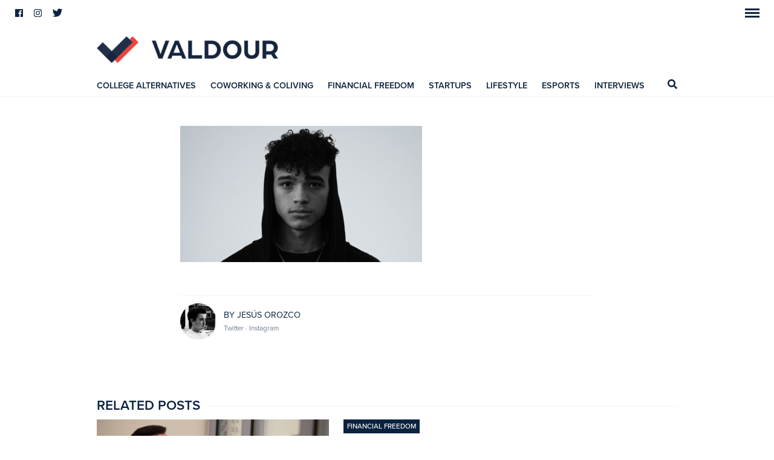

--- FILE ---
content_type: text/html; charset=UTF-8
request_url: https://valdour.com/interviews/brandon-amato/attachment/brandon-amato-2/
body_size: 17531
content:
<!DOCTYPE html>
<html lang="en-US" class="no-js">
	<head>
		<meta charset="UTF-8">
		<meta http-equiv="X-UA-Compatible" content="IE=edge">
		<meta name="viewport" content="width=device-width, initial-scale=1.0, shrink-to-fit=no">
		<meta name="description" content="">

		<link href="//www.google-analytics.com" rel="dns-prefetch">

		

		<!--[if lt IE 9]>
	    	<link rel="stylesheet" href="https://valdour.com/content/themes/valdour/assets/css/ie.css" type="text/css" />
		<![endif]-->
		<meta name='robots' content='index, follow, max-image-preview:large, max-snippet:-1, max-video-preview:-1' />

<!-- Social Warfare v4.5.4 https://warfareplugins.com - BEGINNING OF OUTPUT -->
<style>
	@font-face {
		font-family: "sw-icon-font";
		src:url("https://valdour.com/content/plugins/social-warfare/assets/fonts/sw-icon-font.eot?ver=4.5.4");
		src:url("https://valdour.com/content/plugins/social-warfare/assets/fonts/sw-icon-font.eot?ver=4.5.4#iefix") format("embedded-opentype"),
		url("https://valdour.com/content/plugins/social-warfare/assets/fonts/sw-icon-font.woff?ver=4.5.4") format("woff"),
		url("https://valdour.com/content/plugins/social-warfare/assets/fonts/sw-icon-font.ttf?ver=4.5.4") format("truetype"),
		url("https://valdour.com/content/plugins/social-warfare/assets/fonts/sw-icon-font.svg?ver=4.5.4#1445203416") format("svg");
		font-weight: normal;
		font-style: normal;
		font-display:block;
	}
</style>
<!-- Social Warfare v4.5.4 https://warfareplugins.com - END OF OUTPUT -->


	<!-- This site is optimized with the Yoast SEO Premium plugin v23.7 (Yoast SEO v23.7) - https://yoast.com/wordpress/plugins/seo/ -->
	<title>Brandon Amato - Valdour</title>
	<link rel="canonical" href="https://valdour.com/interviews/brandon-amato/attachment/brandon-amato-2/" />
	<meta property="og:locale" content="en_US" />
	<meta property="og:type" content="article" />
	<meta property="og:title" content="Brandon Amato - Valdour" />
	<meta property="og:url" content="https://valdour.com/interviews/brandon-amato/attachment/brandon-amato-2/" />
	<meta property="og:site_name" content="Valdour" />
	<meta property="article:publisher" content="https://www.facebook.com/valdour/" />
	<meta property="og:image" content="https://valdour.com/interviews/brandon-amato/attachment/brandon-amato-2" />
	<meta property="og:image:width" content="1920" />
	<meta property="og:image:height" content="1080" />
	<meta property="og:image:type" content="image/jpeg" />
	<meta name="twitter:card" content="summary_large_image" />
	<meta name="twitter:site" content="@Valdour_" />
	<script type="application/ld+json" class="yoast-schema-graph">{"@context":"https://schema.org","@graph":[{"@type":"WebPage","@id":"https://valdour.com/interviews/brandon-amato/attachment/brandon-amato-2/","url":"https://valdour.com/interviews/brandon-amato/attachment/brandon-amato-2/","name":"Brandon Amato - Valdour","isPartOf":{"@id":"https://valdour.com/#website"},"primaryImageOfPage":{"@id":"https://valdour.com/interviews/brandon-amato/attachment/brandon-amato-2/#primaryimage"},"image":{"@id":"https://valdour.com/interviews/brandon-amato/attachment/brandon-amato-2/#primaryimage"},"thumbnailUrl":"https://valdour.com/content/uploads/brandon-amato.jpg","datePublished":"2018-08-20T14:39:21+00:00","dateModified":"2018-08-20T14:39:21+00:00","breadcrumb":{"@id":"https://valdour.com/interviews/brandon-amato/attachment/brandon-amato-2/#breadcrumb"},"inLanguage":"en-US","potentialAction":[{"@type":"ReadAction","target":["https://valdour.com/interviews/brandon-amato/attachment/brandon-amato-2/"]}]},{"@type":"ImageObject","inLanguage":"en-US","@id":"https://valdour.com/interviews/brandon-amato/attachment/brandon-amato-2/#primaryimage","url":"https://valdour.com/content/uploads/brandon-amato.jpg","contentUrl":"https://valdour.com/content/uploads/brandon-amato.jpg","width":1920,"height":1080},{"@type":"BreadcrumbList","@id":"https://valdour.com/interviews/brandon-amato/attachment/brandon-amato-2/#breadcrumb","itemListElement":[{"@type":"ListItem","position":1,"name":"Home","item":"https://valdour.com/"},{"@type":"ListItem","position":2,"name":"Brandon Amato: &#8220;I Never Let School Discourage Me, I Knew How to Learn and Succeed my Way&#8221;","item":"https://valdour.com/interviews/brandon-amato/"},{"@type":"ListItem","position":3,"name":"Brandon Amato"}]},{"@type":"WebSite","@id":"https://valdour.com/#website","url":"https://valdour.com/","name":"Valdour","description":"","potentialAction":[{"@type":"SearchAction","target":{"@type":"EntryPoint","urlTemplate":"https://valdour.com/?s={search_term_string}"},"query-input":{"@type":"PropertyValueSpecification","valueRequired":true,"valueName":"search_term_string"}}],"inLanguage":"en-US"}]}</script>
	<!-- / Yoast SEO Premium plugin. -->


<script type="text/javascript">
/* <![CDATA[ */
window._wpemojiSettings = {"baseUrl":"https:\/\/s.w.org\/images\/core\/emoji\/15.0.3\/72x72\/","ext":".png","svgUrl":"https:\/\/s.w.org\/images\/core\/emoji\/15.0.3\/svg\/","svgExt":".svg","source":{"concatemoji":"https:\/\/valdour.com\/wp\/wp-includes\/js\/wp-emoji-release.min.js?ver=6.6.2"}};
/*! This file is auto-generated */
!function(i,n){var o,s,e;function c(e){try{var t={supportTests:e,timestamp:(new Date).valueOf()};sessionStorage.setItem(o,JSON.stringify(t))}catch(e){}}function p(e,t,n){e.clearRect(0,0,e.canvas.width,e.canvas.height),e.fillText(t,0,0);var t=new Uint32Array(e.getImageData(0,0,e.canvas.width,e.canvas.height).data),r=(e.clearRect(0,0,e.canvas.width,e.canvas.height),e.fillText(n,0,0),new Uint32Array(e.getImageData(0,0,e.canvas.width,e.canvas.height).data));return t.every(function(e,t){return e===r[t]})}function u(e,t,n){switch(t){case"flag":return n(e,"\ud83c\udff3\ufe0f\u200d\u26a7\ufe0f","\ud83c\udff3\ufe0f\u200b\u26a7\ufe0f")?!1:!n(e,"\ud83c\uddfa\ud83c\uddf3","\ud83c\uddfa\u200b\ud83c\uddf3")&&!n(e,"\ud83c\udff4\udb40\udc67\udb40\udc62\udb40\udc65\udb40\udc6e\udb40\udc67\udb40\udc7f","\ud83c\udff4\u200b\udb40\udc67\u200b\udb40\udc62\u200b\udb40\udc65\u200b\udb40\udc6e\u200b\udb40\udc67\u200b\udb40\udc7f");case"emoji":return!n(e,"\ud83d\udc26\u200d\u2b1b","\ud83d\udc26\u200b\u2b1b")}return!1}function f(e,t,n){var r="undefined"!=typeof WorkerGlobalScope&&self instanceof WorkerGlobalScope?new OffscreenCanvas(300,150):i.createElement("canvas"),a=r.getContext("2d",{willReadFrequently:!0}),o=(a.textBaseline="top",a.font="600 32px Arial",{});return e.forEach(function(e){o[e]=t(a,e,n)}),o}function t(e){var t=i.createElement("script");t.src=e,t.defer=!0,i.head.appendChild(t)}"undefined"!=typeof Promise&&(o="wpEmojiSettingsSupports",s=["flag","emoji"],n.supports={everything:!0,everythingExceptFlag:!0},e=new Promise(function(e){i.addEventListener("DOMContentLoaded",e,{once:!0})}),new Promise(function(t){var n=function(){try{var e=JSON.parse(sessionStorage.getItem(o));if("object"==typeof e&&"number"==typeof e.timestamp&&(new Date).valueOf()<e.timestamp+604800&&"object"==typeof e.supportTests)return e.supportTests}catch(e){}return null}();if(!n){if("undefined"!=typeof Worker&&"undefined"!=typeof OffscreenCanvas&&"undefined"!=typeof URL&&URL.createObjectURL&&"undefined"!=typeof Blob)try{var e="postMessage("+f.toString()+"("+[JSON.stringify(s),u.toString(),p.toString()].join(",")+"));",r=new Blob([e],{type:"text/javascript"}),a=new Worker(URL.createObjectURL(r),{name:"wpTestEmojiSupports"});return void(a.onmessage=function(e){c(n=e.data),a.terminate(),t(n)})}catch(e){}c(n=f(s,u,p))}t(n)}).then(function(e){for(var t in e)n.supports[t]=e[t],n.supports.everything=n.supports.everything&&n.supports[t],"flag"!==t&&(n.supports.everythingExceptFlag=n.supports.everythingExceptFlag&&n.supports[t]);n.supports.everythingExceptFlag=n.supports.everythingExceptFlag&&!n.supports.flag,n.DOMReady=!1,n.readyCallback=function(){n.DOMReady=!0}}).then(function(){return e}).then(function(){var e;n.supports.everything||(n.readyCallback(),(e=n.source||{}).concatemoji?t(e.concatemoji):e.wpemoji&&e.twemoji&&(t(e.twemoji),t(e.wpemoji)))}))}((window,document),window._wpemojiSettings);
/* ]]> */
</script>
<link rel='stylesheet' id='social-warfare-block-css-css' href='https://valdour.com/content/plugins/social-warfare/assets/js/post-editor/dist/blocks.style.build.css?ver=6.6.2' media='all' />
<style id='wp-emoji-styles-inline-css' type='text/css'>

	img.wp-smiley, img.emoji {
		display: inline !important;
		border: none !important;
		box-shadow: none !important;
		height: 1em !important;
		width: 1em !important;
		margin: 0 0.07em !important;
		vertical-align: -0.1em !important;
		background: none !important;
		padding: 0 !important;
	}
</style>
<link rel='stylesheet' id='wp-block-library-css' href='https://valdour.com/wp/wp-includes/css/dist/block-library/style.min.css?ver=6.6.2' media='all' />
<style id='safe-svg-svg-icon-style-inline-css' type='text/css'>
.safe-svg-cover{text-align:center}.safe-svg-cover .safe-svg-inside{display:inline-block;max-width:100%}.safe-svg-cover svg{height:100%;max-height:100%;max-width:100%;width:100%}

</style>
<style id='classic-theme-styles-inline-css' type='text/css'>
/*! This file is auto-generated */
.wp-block-button__link{color:#fff;background-color:#32373c;border-radius:9999px;box-shadow:none;text-decoration:none;padding:calc(.667em + 2px) calc(1.333em + 2px);font-size:1.125em}.wp-block-file__button{background:#32373c;color:#fff;text-decoration:none}
</style>
<style id='global-styles-inline-css' type='text/css'>
:root{--wp--preset--aspect-ratio--square: 1;--wp--preset--aspect-ratio--4-3: 4/3;--wp--preset--aspect-ratio--3-4: 3/4;--wp--preset--aspect-ratio--3-2: 3/2;--wp--preset--aspect-ratio--2-3: 2/3;--wp--preset--aspect-ratio--16-9: 16/9;--wp--preset--aspect-ratio--9-16: 9/16;--wp--preset--color--black: #000000;--wp--preset--color--cyan-bluish-gray: #abb8c3;--wp--preset--color--white: #ffffff;--wp--preset--color--pale-pink: #f78da7;--wp--preset--color--vivid-red: #cf2e2e;--wp--preset--color--luminous-vivid-orange: #ff6900;--wp--preset--color--luminous-vivid-amber: #fcb900;--wp--preset--color--light-green-cyan: #7bdcb5;--wp--preset--color--vivid-green-cyan: #00d084;--wp--preset--color--pale-cyan-blue: #8ed1fc;--wp--preset--color--vivid-cyan-blue: #0693e3;--wp--preset--color--vivid-purple: #9b51e0;--wp--preset--gradient--vivid-cyan-blue-to-vivid-purple: linear-gradient(135deg,rgba(6,147,227,1) 0%,rgb(155,81,224) 100%);--wp--preset--gradient--light-green-cyan-to-vivid-green-cyan: linear-gradient(135deg,rgb(122,220,180) 0%,rgb(0,208,130) 100%);--wp--preset--gradient--luminous-vivid-amber-to-luminous-vivid-orange: linear-gradient(135deg,rgba(252,185,0,1) 0%,rgba(255,105,0,1) 100%);--wp--preset--gradient--luminous-vivid-orange-to-vivid-red: linear-gradient(135deg,rgba(255,105,0,1) 0%,rgb(207,46,46) 100%);--wp--preset--gradient--very-light-gray-to-cyan-bluish-gray: linear-gradient(135deg,rgb(238,238,238) 0%,rgb(169,184,195) 100%);--wp--preset--gradient--cool-to-warm-spectrum: linear-gradient(135deg,rgb(74,234,220) 0%,rgb(151,120,209) 20%,rgb(207,42,186) 40%,rgb(238,44,130) 60%,rgb(251,105,98) 80%,rgb(254,248,76) 100%);--wp--preset--gradient--blush-light-purple: linear-gradient(135deg,rgb(255,206,236) 0%,rgb(152,150,240) 100%);--wp--preset--gradient--blush-bordeaux: linear-gradient(135deg,rgb(254,205,165) 0%,rgb(254,45,45) 50%,rgb(107,0,62) 100%);--wp--preset--gradient--luminous-dusk: linear-gradient(135deg,rgb(255,203,112) 0%,rgb(199,81,192) 50%,rgb(65,88,208) 100%);--wp--preset--gradient--pale-ocean: linear-gradient(135deg,rgb(255,245,203) 0%,rgb(182,227,212) 50%,rgb(51,167,181) 100%);--wp--preset--gradient--electric-grass: linear-gradient(135deg,rgb(202,248,128) 0%,rgb(113,206,126) 100%);--wp--preset--gradient--midnight: linear-gradient(135deg,rgb(2,3,129) 0%,rgb(40,116,252) 100%);--wp--preset--font-size--small: 13px;--wp--preset--font-size--medium: 20px;--wp--preset--font-size--large: 36px;--wp--preset--font-size--x-large: 42px;--wp--preset--spacing--20: 0.44rem;--wp--preset--spacing--30: 0.67rem;--wp--preset--spacing--40: 1rem;--wp--preset--spacing--50: 1.5rem;--wp--preset--spacing--60: 2.25rem;--wp--preset--spacing--70: 3.38rem;--wp--preset--spacing--80: 5.06rem;--wp--preset--shadow--natural: 6px 6px 9px rgba(0, 0, 0, 0.2);--wp--preset--shadow--deep: 12px 12px 50px rgba(0, 0, 0, 0.4);--wp--preset--shadow--sharp: 6px 6px 0px rgba(0, 0, 0, 0.2);--wp--preset--shadow--outlined: 6px 6px 0px -3px rgba(255, 255, 255, 1), 6px 6px rgba(0, 0, 0, 1);--wp--preset--shadow--crisp: 6px 6px 0px rgba(0, 0, 0, 1);}:where(.is-layout-flex){gap: 0.5em;}:where(.is-layout-grid){gap: 0.5em;}body .is-layout-flex{display: flex;}.is-layout-flex{flex-wrap: wrap;align-items: center;}.is-layout-flex > :is(*, div){margin: 0;}body .is-layout-grid{display: grid;}.is-layout-grid > :is(*, div){margin: 0;}:where(.wp-block-columns.is-layout-flex){gap: 2em;}:where(.wp-block-columns.is-layout-grid){gap: 2em;}:where(.wp-block-post-template.is-layout-flex){gap: 1.25em;}:where(.wp-block-post-template.is-layout-grid){gap: 1.25em;}.has-black-color{color: var(--wp--preset--color--black) !important;}.has-cyan-bluish-gray-color{color: var(--wp--preset--color--cyan-bluish-gray) !important;}.has-white-color{color: var(--wp--preset--color--white) !important;}.has-pale-pink-color{color: var(--wp--preset--color--pale-pink) !important;}.has-vivid-red-color{color: var(--wp--preset--color--vivid-red) !important;}.has-luminous-vivid-orange-color{color: var(--wp--preset--color--luminous-vivid-orange) !important;}.has-luminous-vivid-amber-color{color: var(--wp--preset--color--luminous-vivid-amber) !important;}.has-light-green-cyan-color{color: var(--wp--preset--color--light-green-cyan) !important;}.has-vivid-green-cyan-color{color: var(--wp--preset--color--vivid-green-cyan) !important;}.has-pale-cyan-blue-color{color: var(--wp--preset--color--pale-cyan-blue) !important;}.has-vivid-cyan-blue-color{color: var(--wp--preset--color--vivid-cyan-blue) !important;}.has-vivid-purple-color{color: var(--wp--preset--color--vivid-purple) !important;}.has-black-background-color{background-color: var(--wp--preset--color--black) !important;}.has-cyan-bluish-gray-background-color{background-color: var(--wp--preset--color--cyan-bluish-gray) !important;}.has-white-background-color{background-color: var(--wp--preset--color--white) !important;}.has-pale-pink-background-color{background-color: var(--wp--preset--color--pale-pink) !important;}.has-vivid-red-background-color{background-color: var(--wp--preset--color--vivid-red) !important;}.has-luminous-vivid-orange-background-color{background-color: var(--wp--preset--color--luminous-vivid-orange) !important;}.has-luminous-vivid-amber-background-color{background-color: var(--wp--preset--color--luminous-vivid-amber) !important;}.has-light-green-cyan-background-color{background-color: var(--wp--preset--color--light-green-cyan) !important;}.has-vivid-green-cyan-background-color{background-color: var(--wp--preset--color--vivid-green-cyan) !important;}.has-pale-cyan-blue-background-color{background-color: var(--wp--preset--color--pale-cyan-blue) !important;}.has-vivid-cyan-blue-background-color{background-color: var(--wp--preset--color--vivid-cyan-blue) !important;}.has-vivid-purple-background-color{background-color: var(--wp--preset--color--vivid-purple) !important;}.has-black-border-color{border-color: var(--wp--preset--color--black) !important;}.has-cyan-bluish-gray-border-color{border-color: var(--wp--preset--color--cyan-bluish-gray) !important;}.has-white-border-color{border-color: var(--wp--preset--color--white) !important;}.has-pale-pink-border-color{border-color: var(--wp--preset--color--pale-pink) !important;}.has-vivid-red-border-color{border-color: var(--wp--preset--color--vivid-red) !important;}.has-luminous-vivid-orange-border-color{border-color: var(--wp--preset--color--luminous-vivid-orange) !important;}.has-luminous-vivid-amber-border-color{border-color: var(--wp--preset--color--luminous-vivid-amber) !important;}.has-light-green-cyan-border-color{border-color: var(--wp--preset--color--light-green-cyan) !important;}.has-vivid-green-cyan-border-color{border-color: var(--wp--preset--color--vivid-green-cyan) !important;}.has-pale-cyan-blue-border-color{border-color: var(--wp--preset--color--pale-cyan-blue) !important;}.has-vivid-cyan-blue-border-color{border-color: var(--wp--preset--color--vivid-cyan-blue) !important;}.has-vivid-purple-border-color{border-color: var(--wp--preset--color--vivid-purple) !important;}.has-vivid-cyan-blue-to-vivid-purple-gradient-background{background: var(--wp--preset--gradient--vivid-cyan-blue-to-vivid-purple) !important;}.has-light-green-cyan-to-vivid-green-cyan-gradient-background{background: var(--wp--preset--gradient--light-green-cyan-to-vivid-green-cyan) !important;}.has-luminous-vivid-amber-to-luminous-vivid-orange-gradient-background{background: var(--wp--preset--gradient--luminous-vivid-amber-to-luminous-vivid-orange) !important;}.has-luminous-vivid-orange-to-vivid-red-gradient-background{background: var(--wp--preset--gradient--luminous-vivid-orange-to-vivid-red) !important;}.has-very-light-gray-to-cyan-bluish-gray-gradient-background{background: var(--wp--preset--gradient--very-light-gray-to-cyan-bluish-gray) !important;}.has-cool-to-warm-spectrum-gradient-background{background: var(--wp--preset--gradient--cool-to-warm-spectrum) !important;}.has-blush-light-purple-gradient-background{background: var(--wp--preset--gradient--blush-light-purple) !important;}.has-blush-bordeaux-gradient-background{background: var(--wp--preset--gradient--blush-bordeaux) !important;}.has-luminous-dusk-gradient-background{background: var(--wp--preset--gradient--luminous-dusk) !important;}.has-pale-ocean-gradient-background{background: var(--wp--preset--gradient--pale-ocean) !important;}.has-electric-grass-gradient-background{background: var(--wp--preset--gradient--electric-grass) !important;}.has-midnight-gradient-background{background: var(--wp--preset--gradient--midnight) !important;}.has-small-font-size{font-size: var(--wp--preset--font-size--small) !important;}.has-medium-font-size{font-size: var(--wp--preset--font-size--medium) !important;}.has-large-font-size{font-size: var(--wp--preset--font-size--large) !important;}.has-x-large-font-size{font-size: var(--wp--preset--font-size--x-large) !important;}
:where(.wp-block-post-template.is-layout-flex){gap: 1.25em;}:where(.wp-block-post-template.is-layout-grid){gap: 1.25em;}
:where(.wp-block-columns.is-layout-flex){gap: 2em;}:where(.wp-block-columns.is-layout-grid){gap: 2em;}
:root :where(.wp-block-pullquote){font-size: 1.5em;line-height: 1.6;}
</style>
<link rel='stylesheet' id='mailerlite_forms.css-css' href='https://valdour.com/content/plugins/official-mailerlite-sign-up-forms/assets/css/mailerlite_forms.css?ver=1.7.13' media='all' />
<link rel='stylesheet' id='social_warfare-css' href='https://valdour.com/content/plugins/social-warfare/assets/css/style.min.css?ver=4.5.4' media='all' />
<link rel='stylesheet' id='themestyle-css' href='https://valdour.com/content/themes/valdour/_assets/css/main.css' media='all' />
<script type="text/javascript" src="https://valdour.com/wp/wp-includes/js/jquery/jquery.min.js?ver=3.7.1" id="jquery-core-js"></script>
<script type="text/javascript" src="https://valdour.com/wp/wp-includes/js/jquery/jquery-migrate.min.js?ver=3.4.1" id="jquery-migrate-js"></script>
<script type="text/javascript" src="https://valdour.com/content/plugins/wp-retina-2x-pro/app/lazysizes.min.js?ver=1729182760" id="wr2x-picturefill-js-js"></script>
<script type="text/javascript" src="https://valdour.com/content/themes/valdour/_assets/js/scripts.min.js?ver=1.0.0" id="cs711scripts-js"></script>
<script type="text/javascript" src="https://valdour.com/content/themes/valdour/_assets/js/zoom.min.js?ver=0.0.2" id="cs711zoomjs-js"></script>
<script type="text/javascript" src="https://valdour.com/content/themes/valdour/_assets/js/photoswipe/photoswipe.min.js?ver=4.1.2" id="cs711photoswipejs-js"></script>
<script type="text/javascript" src="https://valdour.com/content/themes/valdour/_assets/js/photoswipe/photoswipe-ui-default.min.js?ver=4.1.2" id="cs711photoswipeui-js"></script>
<script type="text/javascript" src="https://valdour.com/content/themes/valdour/_assets/components/masonry/dist/masonry.pkgd.min.js?ver=4.2.0" id="cs711masonry-js"></script>
<script type="text/javascript" src="https://valdour.com/content/themes/valdour/_assets/components/imagesloaded/imagesloaded.pkgd.min.js?ver=4.1.3" id="cs711imagesloaded-js"></script>
<link rel="https://api.w.org/" href="https://valdour.com/wp-json/" /><link rel="alternate" title="JSON" type="application/json" href="https://valdour.com/wp-json/wp/v2/media/3932" /><link rel="alternate" title="oEmbed (JSON)" type="application/json+oembed" href="https://valdour.com/wp-json/oembed/1.0/embed?url=https%3A%2F%2Fvaldour.com%2Finterviews%2Fbrandon-amato%2Fattachment%2Fbrandon-amato-2%2F" />
<link rel="alternate" title="oEmbed (XML)" type="text/xml+oembed" href="https://valdour.com/wp-json/oembed/1.0/embed?url=https%3A%2F%2Fvaldour.com%2Finterviews%2Fbrandon-amato%2Fattachment%2Fbrandon-amato-2%2F&#038;format=xml" />
	<!-- For old IEs -->
	<link rel="shortcut icon" href="favicon.ico" />
	<!-- For new browsers - multisize ico  -->
	<link rel="icon" type="image/x-icon" sizes="16x16 32x32" href="https://valdour.com/content/themes/valdour/_assets/img/favicon/favicon.ico">
	<!-- For iPad with high-resolution Retina display running iOS ≥ 7: -->
	<link rel="apple-touch-icon-precomposed" sizes="152x152" href="https://valdour.com/content/themes/valdour/_assets/img/favicon/favicon-152.png">
	<!-- For iPad with high-resolution Retina display running iOS ≤ 6: -->
	<link rel="apple-touch-icon-precomposed" sizes="144x144" href="https://valdour.com/content/themes/valdour/_assets/img/favicon/favicon-144.png">
	<!-- For iPhone with high-resolution Retina display running iOS ≥ 7: -->
	<link rel="apple-touch-icon-precomposed" sizes="120x120" href="https://valdour.com/content/themes/valdour/_assets/img/favicon/favicon-120.png">
	<!-- For iPhone with high-resolution Retina display running iOS ≤ 6: -->
	<link rel="apple-touch-icon-precomposed" sizes="114x114" href="https://valdour.com/content/themes/valdour/_assets/img/favicon/favicon-114.png">
	<!-- For iPhone 6+ -->
	<link rel="apple-touch-icon-precomposed" sizes="180x180" href="https://valdour.com/content/themes/valdour/_assets/img/favicon/favicon-180.png">
	<!-- For first- and second-generation iPad: -->
	<link rel="apple-touch-icon-precomposed" sizes="72x72" href="https://valdour.com/content/themes/valdour/_assets/img/favicon/favicon-72.png">
	<!-- For non-Retina iPhone, iPod Touch, and Android 2.1+ devices: -->
	<link rel="apple-touch-icon-precomposed" href="https://valdour.com/content/themes/valdour/_assets/img/favicon/favicon-57.png">
	<!-- For Old Chrome -->
	<link rel="icon" href="https://valdour.com/content/themes/valdour/_assets/img/favicon/favicon-32.png" sizes="32x32">
	<!-- For IE10 Metro -->
	<meta name="msapplication-TileColor" content="#FFFFFF">
	<meta name="msapplication-TileImage" content="https://valdour.com/content/themes/valdour/_assets/img/favicon/favicon-144.png">
	<meta name="theme-color" content="#0C2340">
	<!-- Windows 8.1+ IE 11-->
	<meta name="msapplication-config" content="https://valdour.com/content/themes/valdour/_assets/img/favicon/browserconfig.xml" />
	<!-- Chrome for Android -->
	<link rel="manifest" href="https://valdour.com/content/themes/valdour/_assets/img/favicon/manifest.json">
	<link rel="icon" sizes="192x192" href="https://valdour.com/content/themes/valdour/_assets/img/favicon/favicon-192.png">
	<!-- For Apple Touchbar -->
	<link rel="mask-icon" href="https://valdour.com/content/themes/valdour/_assets/img/favicon/touchbar.svg" color="#FFFFFF">
        <script>
    	  (function(d) {
    	    var config = {
    	      kitId: 'udt4aaa',
    	      scriptTimeout: 3000,
    	      async: true
    	    },
    	    h=d.documentElement,t=setTimeout(function(){h.className=h.className.replace(/\bwf-loading\b/g,"")+" wf-inactive";},config.scriptTimeout),tk=d.createElement("script"),f=false,s=d.getElementsByTagName("script")[0],a;h.className+=" wf-loading";tk.src='https://use.typekit.net/'+config.kitId+'.js';tk.async=true;tk.onload=tk.onreadystatechange=function(){a=this.readyState;if(f||a&&a!="complete"&&a!="loaded")return;f=true;clearTimeout(t);try{Typekit.load(config)}catch(e){}};s.parentNode.insertBefore(tk,s)
    	  })(document);
    	</script>
    
<!-- Meta Pixel Code -->
<script type='text/javascript'>
!function(f,b,e,v,n,t,s){if(f.fbq)return;n=f.fbq=function(){n.callMethod?
n.callMethod.apply(n,arguments):n.queue.push(arguments)};if(!f._fbq)f._fbq=n;
n.push=n;n.loaded=!0;n.version='2.0';n.queue=[];t=b.createElement(e);t.async=!0;
t.src=v;s=b.getElementsByTagName(e)[0];s.parentNode.insertBefore(t,s)}(window,
document,'script','https://connect.facebook.net/en_US/fbevents.js?v=next');
</script>
<!-- End Meta Pixel Code -->

      <script type='text/javascript'>
        var url = window.location.origin + '?ob=open-bridge';
        fbq('set', 'openbridge', '153947991704258', url);
      </script>
    <script type='text/javascript'>fbq('init', '153947991704258', {}, {
    "agent": "wordpress-6.6.2-4.0.1"
})</script><script type='text/javascript'>
    fbq('track', 'PageView', []);
  </script>
<!-- Meta Pixel Code -->
<noscript>
<img height="1" width="1" style="display:none" alt="fbpx"
src="https://www.facebook.com/tr?id=153947991704258&ev=PageView&noscript=1" />
</noscript>
<!-- End Meta Pixel Code -->
<style type="text/css">.inv-recaptcha-holder {display: none !important;}</style><link rel="icon" href="https://valdour.com/content/uploads/cropped-Artboard-3_1-150x150.png" sizes="32x32" />
<link rel="icon" href="https://valdour.com/content/uploads/cropped-Artboard-3_1-200x200.png" sizes="192x192" />
<link rel="apple-touch-icon" href="https://valdour.com/content/uploads/cropped-Artboard-3_1-200x200.png" />
<meta name="msapplication-TileImage" content="https://valdour.com/content/uploads/cropped-Artboard-3_1-400x400.png" />

	</head>
	<body class="attachment attachment-template-default single single-attachment postid-3932 attachmentid-3932 attachment-jpeg l-push-sidebar-menu brandon-amato-2">

		<nav class="c-sidebar-menu c-sidebar-menu__push-right" role="navigation">
			<form class="c-search-form c-search-form--sidebar" method="get" action="https://valdour.com" role="search">
				<input class="c-search-form__input c-search-form__input--sidebar" type="search" name="s" placeholder="Type and hit enter.">
				<button class="c-search-form__submit c-search-form__submit--sidebar" type="submit" role="button"><svg xmlns="http://www.w3.org/2000/svg" viewBox="0 0 512 512"><path d="M505 442.7L405.3 343c-4.5-4.5-10.6-7-17-7H372c27.6-35.3 44-79.7 44-128C416 93.1 322.9 0 208 0S0 93.1 0 208s93.1 208 208 208c48.3 0 92.7-16.4 128-44v16.3c0 6.4 2.5 12.5 7 17l99.7 99.7c9.4 9.4 24.6 9.4 33.9 0l28.3-28.3c9.4-9.4 9.4-24.6.1-34zM208 336c-70.7 0-128-57.2-128-128 0-70.7 57.2-128 128-128 70.7 0 128 57.2 128 128 0 70.7-57.2 128-128 128z"/></svg></button>
			</form>
			<nav class="c-navigation c-navigation--sidebar" role="navigation">
				<ul id="menu-sidebar" class="c-menu c-menu--sidebar"><li id="menu-item-3053" class="-subscribe menu-item menu-item-type-custom menu-item-object-custom menu-item-3053 c-menu__item c-menu--sidebar__item"><a href="http://subscribepage.com/valdour">Subscribe</a></li>
<li id="menu-item-2932" class="menu-item menu-item-type-taxonomy menu-item-object-category menu-item-2932 c-menu__item c-menu--sidebar__item"><a href="https://valdour.com/college-alternatives/">College Alternatives</a></li>
<li id="menu-item-2935" class="menu-item menu-item-type-taxonomy menu-item-object-category menu-item-2935 c-menu__item c-menu--sidebar__item"><a href="https://valdour.com/coworking-coliving/">Coworking &#038; Coliving</a></li>
<li id="menu-item-2933" class="menu-item menu-item-type-taxonomy menu-item-object-category menu-item-2933 c-menu__item c-menu--sidebar__item"><a href="https://valdour.com/financial-freedom/">Financial Freedom</a></li>
<li id="menu-item-3997" class="menu-item menu-item-type-taxonomy menu-item-object-category menu-item-3997 c-menu__item c-menu--sidebar__item"><a href="https://valdour.com/startups/">Startups</a></li>
<li id="menu-item-3848" class="menu-item menu-item-type-taxonomy menu-item-object-category menu-item-3848 c-menu__item c-menu--sidebar__item"><a href="https://valdour.com/esports/">eSports</a></li>
<li id="menu-item-3177" class="menu-item menu-item-type-taxonomy menu-item-object-category menu-item-3177 c-menu__item c-menu--sidebar__item"><a href="https://valdour.com/lifestyle/">Lifestyle</a></li>
<li id="menu-item-3951" class="menu-item menu-item-type-taxonomy menu-item-object-category menu-item-3951 c-menu__item c-menu--sidebar__item"><a href="https://valdour.com/interviews/">Interviews</a></li>
<li id="menu-item-3176" class="menu-item menu-item-type-taxonomy menu-item-object-category menu-item-3176 c-menu__item c-menu--sidebar__item"><a href="https://valdour.com/attitude/">Attitude</a></li>
<li id="menu-item-2934" class="menu-item menu-item-type-taxonomy menu-item-object-category menu-item-2934 c-menu__item c-menu--sidebar__item"><a href="https://valdour.com/book-club/">Book Club</a></li>
<li id="menu-item-4161" class="menu-item menu-item-type-taxonomy menu-item-object-category menu-item-4161 c-menu__item c-menu--sidebar__item"><a href="https://valdour.com/gear/">Gear</a></li>
</ul>				<ul id="menu-sidebar" class="c-menu c-menu--sidebar--secondary"><li id="menu-item-2574" class="menu-item menu-item-type-post_type menu-item-object-page menu-item-2574 c-menu__item c-menu--sidebar--secondary__item"><a href="https://valdour.com/about/">About</a></li>
<li id="menu-item-2575" class="menu-item menu-item-type-post_type menu-item-object-page menu-item-2575 c-menu__item c-menu--sidebar--secondary__item"><a href="https://valdour.com/contact/">Contact</a></li>
</ul>			</nav>
							<ul class="c-menu c-menu--social c-menu--social--sidebar">
												<li class="c-menu__item--social c-menu--social--sidebar__item c-menu__item--social-facebook">
								<a href="https://www.facebook.com/valdour/">
									<svg xmlns="http://www.w3.org/2000/svg" viewBox="0 0 448 512"><path d="M448 56.7v398.5c0 13.7-11.1 24.7-24.7 24.7H309.1V306.5h58.2l8.7-67.6h-67v-43.2c0-19.6 5.4-32.9 33.5-32.9h35.8v-60.5c-6.2-.8-27.4-2.7-52.2-2.7-51.6 0-87 31.5-87 89.4v49.9h-58.4v67.6h58.4V480H24.7C11.1 480 0 468.9 0 455.3V56.7C0 43.1 11.1 32 24.7 32h398.5c13.7 0 24.8 11.1 24.8 24.7z"/></svg>
								</a>
							</li>
													<li class="c-menu__item--social c-menu--social--sidebar__item c-menu__item--social-instagram">
								<a href="https://www.instagram.com/valdour/">
									<svg xmlns="http://www.w3.org/2000/svg" viewBox="0 0 448 512"><path d="M224.1 141c-63.6 0-114.9 51.3-114.9 114.9s51.3 114.9 114.9 114.9S339 319.5 339 255.9 287.7 141 224.1 141zm0 189.6c-41.1 0-74.7-33.5-74.7-74.7s33.5-74.7 74.7-74.7 74.7 33.5 74.7 74.7-33.6 74.7-74.7 74.7zm146.4-194.3c0 14.9-12 26.8-26.8 26.8-14.9 0-26.8-12-26.8-26.8s12-26.8 26.8-26.8 26.8 12 26.8 26.8zm76.1 27.2c-1.7-35.9-9.9-67.7-36.2-93.9-26.2-26.2-58-34.4-93.9-36.2-37-2.1-147.9-2.1-184.9 0-35.8 1.7-67.6 9.9-93.9 36.1s-34.4 58-36.2 93.9c-2.1 37-2.1 147.9 0 184.9 1.7 35.9 9.9 67.7 36.2 93.9s58 34.4 93.9 36.2c37 2.1 147.9 2.1 184.9 0 35.9-1.7 67.7-9.9 93.9-36.2 26.2-26.2 34.4-58 36.2-93.9 2.1-37 2.1-147.8 0-184.8zM398.8 388c-7.8 19.6-22.9 34.7-42.6 42.6-29.5 11.7-99.5 9-132.1 9s-102.7 2.6-132.1-9c-19.6-7.8-34.7-22.9-42.6-42.6-11.7-29.5-9-99.5-9-132.1s-2.6-102.7 9-132.1c7.8-19.6 22.9-34.7 42.6-42.6 29.5-11.7 99.5-9 132.1-9s102.7-2.6 132.1 9c19.6 7.8 34.7 22.9 42.6 42.6 11.7 29.5 9 99.5 9 132.1s2.7 102.7-9 132.1z"/></svg>
								</a>
							</li>
													<li class="c-menu__item--social c-menu--social--sidebar__item c-menu__item--social-twitter c-menu__item--social-big">
								<a href="https://twitter.com/Valdour_">
									<svg xmlns="http://www.w3.org/2000/svg" viewBox="0 0 512 512"><path d="M443.8 159.7c.3 4.2.3 8.4.3 12.6 0 128.1-97.5 275.7-275.7 275.7-54.9 0-105.9-15.9-148.8-43.5 7.8.9 15.3 1.2 23.4 1.2 45.3 0 87-15.3 120.3-41.4-42.6-.9-78.3-28.8-90.6-67.2 6 .9 12 1.5 18.3 1.5 8.7 0 17.4-1.2 25.5-3.3-44.4-9-77.7-48-77.7-95.1V199c12.9 7.2 27.9 11.7 43.8 12.3-26.1-17.4-43.2-47.1-43.2-80.7 0-18 4.8-34.5 13.2-48.9 47.7 58.8 119.4 97.2 199.8 101.4-1.5-7.2-2.4-14.7-2.4-22.2 0-53.4 43.2-96.9 96.9-96.9 27.9 0 53.1 11.7 70.8 30.6 21.9-4.2 42.9-12.3 61.5-23.4-7.2 22.5-22.5 41.4-42.6 53.4 19.5-2.1 38.4-7.5 55.8-15-13.2 19.2-29.7 36.3-48.6 50.1z"/></svg>
								</a>
							</li>
										</ul>
					</nav>

		<div class="c-main-container wrapper">
			<div id="c-main-container__overlay" class="c-main-container__overlay c-main-container__overlay--is-hidden animated fadeOut"></div>

			<header class="c-header" role="banner">
									<ul class="c-menu c-menu--social">
					    								<li class="c-menu__item--social c-menu__item--social-facebook">
									<a href="https://www.facebook.com/valdour/">
										<svg xmlns="http://www.w3.org/2000/svg" viewBox="0 0 448 512"><path d="M448 56.7v398.5c0 13.7-11.1 24.7-24.7 24.7H309.1V306.5h58.2l8.7-67.6h-67v-43.2c0-19.6 5.4-32.9 33.5-32.9h35.8v-60.5c-6.2-.8-27.4-2.7-52.2-2.7-51.6 0-87 31.5-87 89.4v49.9h-58.4v67.6h58.4V480H24.7C11.1 480 0 468.9 0 455.3V56.7C0 43.1 11.1 32 24.7 32h398.5c13.7 0 24.8 11.1 24.8 24.7z"/></svg>
									</a>
								</li>
															<li class="c-menu__item--social c-menu__item--social-instagram">
									<a href="https://www.instagram.com/valdour/">
										<svg xmlns="http://www.w3.org/2000/svg" viewBox="0 0 448 512"><path d="M224.1 141c-63.6 0-114.9 51.3-114.9 114.9s51.3 114.9 114.9 114.9S339 319.5 339 255.9 287.7 141 224.1 141zm0 189.6c-41.1 0-74.7-33.5-74.7-74.7s33.5-74.7 74.7-74.7 74.7 33.5 74.7 74.7-33.6 74.7-74.7 74.7zm146.4-194.3c0 14.9-12 26.8-26.8 26.8-14.9 0-26.8-12-26.8-26.8s12-26.8 26.8-26.8 26.8 12 26.8 26.8zm76.1 27.2c-1.7-35.9-9.9-67.7-36.2-93.9-26.2-26.2-58-34.4-93.9-36.2-37-2.1-147.9-2.1-184.9 0-35.8 1.7-67.6 9.9-93.9 36.1s-34.4 58-36.2 93.9c-2.1 37-2.1 147.9 0 184.9 1.7 35.9 9.9 67.7 36.2 93.9s58 34.4 93.9 36.2c37 2.1 147.9 2.1 184.9 0 35.9-1.7 67.7-9.9 93.9-36.2 26.2-26.2 34.4-58 36.2-93.9 2.1-37 2.1-147.8 0-184.8zM398.8 388c-7.8 19.6-22.9 34.7-42.6 42.6-29.5 11.7-99.5 9-132.1 9s-102.7 2.6-132.1-9c-19.6-7.8-34.7-22.9-42.6-42.6-11.7-29.5-9-99.5-9-132.1s-2.6-102.7 9-132.1c7.8-19.6 22.9-34.7 42.6-42.6 29.5-11.7 99.5-9 132.1-9s102.7-2.6 132.1 9c19.6 7.8 34.7 22.9 42.6 42.6 11.7 29.5 9 99.5 9 132.1s2.7 102.7-9 132.1z"/></svg>
									</a>
								</li>
															<li class="c-menu__item--social c-menu__item--social-twitter c-menu__item--social-big">
									<a href="https://twitter.com/Valdour_">
										<svg xmlns="http://www.w3.org/2000/svg" viewBox="0 0 512 512"><path d="M443.8 159.7c.3 4.2.3 8.4.3 12.6 0 128.1-97.5 275.7-275.7 275.7-54.9 0-105.9-15.9-148.8-43.5 7.8.9 15.3 1.2 23.4 1.2 45.3 0 87-15.3 120.3-41.4-42.6-.9-78.3-28.8-90.6-67.2 6 .9 12 1.5 18.3 1.5 8.7 0 17.4-1.2 25.5-3.3-44.4-9-77.7-48-77.7-95.1V199c12.9 7.2 27.9 11.7 43.8 12.3-26.1-17.4-43.2-47.1-43.2-80.7 0-18 4.8-34.5 13.2-48.9 47.7 58.8 119.4 97.2 199.8 101.4-1.5-7.2-2.4-14.7-2.4-22.2 0-53.4 43.2-96.9 96.9-96.9 27.9 0 53.1 11.7 70.8 30.6 21.9-4.2 42.9-12.3 61.5-23.4-7.2 22.5-22.5 41.4-42.6 53.4 19.5-2.1 38.4-7.5 55.8-15-13.2 19.2-29.7 36.3-48.6 50.1z"/></svg>
									</a>
								</li>
					        					</ul>
								<button id="c-hamburger-menu" type="button" role="button" aria-label="Toggle Navigation" class="c-hamburger-menu lines-button x">
					<span id="hamburger" class="c-hamburger-menu__lines"></span>
				</button>
				<div class="c-header__search-button">
					<a href="'. home_url() .'/search"><svg xmlns="http://www.w3.org/2000/svg" viewBox="0 0 512 512"><path d="M505 442.7L405.3 343c-4.5-4.5-10.6-7-17-7H372c27.6-35.3 44-79.7 44-128C416 93.1 322.9 0 208 0S0 93.1 0 208s93.1 208 208 208c48.3 0 92.7-16.4 128-44v16.3c0 6.4 2.5 12.5 7 17l99.7 99.7c9.4 9.4 24.6 9.4 33.9 0l28.3-28.3c9.4-9.4 9.4-24.6.1-34zM208 336c-70.7 0-128-57.2-128-128 0-70.7 57.2-128 128-128 70.7 0 128 57.2 128 128 0 70.7-57.2 128-128 128z"/></svg></a>
				</div>
				<div class="c-header__main">
					<div class="c-header__logo">
						<div class="c-header__logo-main">
							<a href="https://valdour.com">
								<img width="400" height="59" src="https://valdour.com/content/uploads/valdour-400x59.png" class="attachment-medium size-medium" alt="Valdour" decoding="async" srcset="https://valdour.com/content/uploads/valdour-400x59.png 400w, https://valdour.com/content/uploads/valdour-768x114.png 768w, https://valdour.com/content/uploads/valdour-1200x178.png 1200w, https://valdour.com/content/uploads/valdour-400x59@2x.png 800w, https://valdour.com/content/uploads/valdour-768x114@2x.png 1536w, https://valdour.com/content/uploads/valdour-1200x178@2x.png 2400w" sizes="(max-width: 400px) 100vw, 400px" />							</a>
						</div>
											</div>
									</div>
				<nav class="l-width-wrapper c-navigation c-navigation--primary" role="navigation">
					<ul id="menu-primary" class="c-menu c-menu--primary"><li id="menu-item-2928" class="menu-item menu-item-type-taxonomy menu-item-object-category menu-item-2928 c-menu__item c-menu--primary__item"><a href="https://valdour.com/college-alternatives/">College Alternatives</a></li>
<li id="menu-item-2929" class="menu-item menu-item-type-taxonomy menu-item-object-category menu-item-2929 c-menu__item c-menu--primary__item"><a href="https://valdour.com/coworking-coliving/">Coworking &amp; Coliving</a></li>
<li id="menu-item-2926" class="menu-item menu-item-type-taxonomy menu-item-object-category menu-item-2926 c-menu__item c-menu--primary__item"><a href="https://valdour.com/financial-freedom/">Financial Freedom</a></li>
<li id="menu-item-3996" class="menu-item menu-item-type-taxonomy menu-item-object-category menu-item-3996 c-menu__item c-menu--primary__item"><a href="https://valdour.com/startups/">Startups</a></li>
<li id="menu-item-4016" class="menu-item menu-item-type-taxonomy menu-item-object-category menu-item-4016 c-menu__item c-menu--primary__item"><a href="https://valdour.com/lifestyle/">Lifestyle</a></li>
<li id="menu-item-3847" class="menu-item menu-item-type-taxonomy menu-item-object-category menu-item-3847 c-menu__item c-menu--primary__item"><a href="https://valdour.com/esports/">eSports</a></li>
<li id="menu-item-3950" class="menu-item menu-item-type-taxonomy menu-item-object-category menu-item-3950 c-menu__item c-menu--primary__item"><a href="https://valdour.com/interviews/">Interviews</a></li>
<li class="c-menu__item c-menu--primary__item c-menu--primary__item--search"><a href="https://valdour.com/search"><svg xmlns="http://www.w3.org/2000/svg" viewBox="0 0 512 512"><path d="M505 442.7L405.3 343c-4.5-4.5-10.6-7-17-7H372c27.6-35.3 44-79.7 44-128C416 93.1 322.9 0 208 0S0 93.1 0 208s93.1 208 208 208c48.3 0 92.7-16.4 128-44v16.3c0 6.4 2.5 12.5 7 17l99.7 99.7c9.4 9.4 24.6 9.4 33.9 0l28.3-28.3c9.4-9.4 9.4-24.6.1-34zM208 336c-70.7 0-128-57.2-128-128 0-70.7 57.2-128 128-128 70.7 0 128 57.2 128 128 0 70.7-57.2 128-128 128z"/></svg></a></li></ul>				</nav>
			</header>

	<main class="main" role="main">
							<article id="post-3932" class="c-article post-3932 attachment type-attachment status-inherit hentry">
									<header id="post-3932" class="c-posts c-posts--featured post-3932 attachment type-attachment status-inherit hentry">
												<div class="c-posts__overlay"></div>
						<div class="c-posts__category c-posts__category--featured">
													</div>
						<div class="c-posts__content c-posts__content--featured">
							<h2 class="c-posts__title c-posts__title--featured c-posts__title--single flipboard-title">
								Brandon Amato							</h2>
													</div>
					</header>
				
				<section class="c-article c-article__content">
					<p class="attachment"><a href='https://valdour.com/content/uploads/brandon-amato.jpg'><img fetchpriority="high" decoding="async" width="400" height="225" src="https://valdour.com/content/uploads/brandon-amato-400x225.jpg" class="attachment-medium size-medium" alt="" srcset="https://valdour.com/content/uploads/brandon-amato-400x225.jpg 400w, https://valdour.com/content/uploads/brandon-amato-768x432.jpg 768w, https://valdour.com/content/uploads/brandon-amato-1200x675.jpg 1200w, https://valdour.com/content/uploads/brandon-amato-700x394.jpg 700w, https://valdour.com/content/uploads/brandon-amato.jpg 1920w, https://valdour.com/content/uploads/brandon-amato-400x225@2x.jpg 800w, https://valdour.com/content/uploads/brandon-amato-768x432@2x.jpg 1536w, https://valdour.com/content/uploads/brandon-amato-700x394@2x.jpg 1400w" sizes="(max-width: 400px) 100vw, 400px" /></a></p>
<div class="swp-content-locator"></div>
											<div class="c-author c-author--article">
							<div class="c-author__avatar c-author__avatar--article">
								<a href="https://valdour.com/author/jesusorozco/">
								<img width="200" height="200" src="https://valdour.com/content/uploads/0eaae14b-14cb-4cd6-bbcc-28c2dc3a37b5-200x200.jpg" class="attachment-thumbnail size-thumbnail" alt="" decoding="async" srcset="https://valdour.com/content/uploads/0eaae14b-14cb-4cd6-bbcc-28c2dc3a37b5-200x200.jpg 200w, https://valdour.com/content/uploads/0eaae14b-14cb-4cd6-bbcc-28c2dc3a37b5-400x400.jpg 400w, https://valdour.com/content/uploads/0eaae14b-14cb-4cd6-bbcc-28c2dc3a37b5-768x768.jpg 768w, https://valdour.com/content/uploads/0eaae14b-14cb-4cd6-bbcc-28c2dc3a37b5-1200x1200.jpg 1200w, https://valdour.com/content/uploads/0eaae14b-14cb-4cd6-bbcc-28c2dc3a37b5-150x150.jpg 150w, https://valdour.com/content/uploads/0eaae14b-14cb-4cd6-bbcc-28c2dc3a37b5.jpg 1616w, https://valdour.com/content/uploads/0eaae14b-14cb-4cd6-bbcc-28c2dc3a37b5-400x400@2x.jpg 800w, https://valdour.com/content/uploads/0eaae14b-14cb-4cd6-bbcc-28c2dc3a37b5-768x768@2x.jpg 1536w" sizes="(max-width: 200px) 100vw, 200px" />								</a>
							</div>
							<div class="c-author__name c-author__name--article">
								By <a href="https://valdour.com/author/jesusorozco/" title="Posts by Jesús Orozco" rel="author">Jesús Orozco</a><br/>
																	<a class="c-author__social-network c-author__social-network--name c-author__social-network--twitter" href="https://twitter.com/jesusorozcomo">
										Twitter 									</a>
																	<a class="c-author__social-network c-author__social-network--name c-author__social-network--twitter" href="https://www.instagram.com/jesusorozcomo">
										 · Instagram 									</a>
															</div>
						</div>
									</section>
								    <aside class="c-article c-article__related-posts">
        <h3 class="c-title c-title--line c-title--related">Related Posts</h3>
        <section class="l-grid l-grid--related">

            <style type="text/css">.alm-btn-wrap{display:block;margin:0 0 25px;padding:10px 0 0;position:relative;text-align:center}.alm-btn-wrap:after{clear:both;content:"";display:table;height:0}.alm-btn-wrap .alm-load-more-btn{appearance:none;background:#ed7070;border:none;border-radius:4px;box-shadow:0 1px 1px rgba(0,0,0,.04);color:#fff;cursor:pointer;display:inline-block;font-size:15px;font-weight:500;height:43px;line-height:1;margin:0;padding:0 20px;position:relative;text-align:center;text-decoration:none;transition:all .3s ease;user-select:none;width:auto}.alm-btn-wrap .alm-load-more-btn.loading,.alm-btn-wrap .alm-load-more-btn:hover{background-color:#e06161;box-shadow:0 1px 3px rgba(0,0,0,.09);color:#fff;text-decoration:none}.alm-btn-wrap .alm-load-more-btn:active{box-shadow:none;text-decoration:none}.alm-btn-wrap .alm-load-more-btn.loading{cursor:wait;outline:none;padding-left:44px;pointer-events:none}.alm-btn-wrap .alm-load-more-btn.done,.alm-btn-wrap .alm-load-more-btn:disabled{background-color:#ed7070;box-shadow:none!important;opacity:.15;outline:none!important;pointer-events:none}.alm-btn-wrap .alm-load-more-btn.done:before,.alm-btn-wrap .alm-load-more-btn:before,.alm-btn-wrap .alm-load-more-btn:disabled:before{background:none;width:0}.alm-btn-wrap .alm-load-more-btn.loading:before{background:#fff url(https://valdour.com/content/plugins/ajax-load-more/build/frontend/img/ajax-loader.gif) no-repeat 50%;border-radius:3px;content:"";display:inline-block;height:31px;left:0;margin:6px;overflow:hidden;position:absolute;top:0;transition:width .5s ease-in-out;width:30px;z-index:0}.alm-btn-wrap .alm-elementor-link{display:block;font-size:13px;margin:0 0 15px}@media screen and (min-width:768px){.alm-btn-wrap .alm-elementor-link{left:0;margin:0;position:absolute;top:50%;transform:translateY(-50%)}}.ajax-load-more-wrap.white .alm-load-more-btn{background-color:#fff;border:1px solid #e0e0e0;color:#787878;outline:none;overflow:hidden;transition:none}.ajax-load-more-wrap.white .alm-load-more-btn.loading,.ajax-load-more-wrap.white .alm-load-more-btn:focus,.ajax-load-more-wrap.white .alm-load-more-btn:hover{background-color:#fff;border-color:#aaa;color:#333}.ajax-load-more-wrap.white .alm-load-more-btn.done{background-color:#fff;border-color:#ccc;color:#444}.ajax-load-more-wrap.white .alm-load-more-btn.loading{background-color:rgba(0,0,0,0);border-color:rgba(0,0,0,0)!important;box-shadow:none!important;color:hsla(0,0%,100%,0)!important;outline:none!important;padding-left:20px}.ajax-load-more-wrap.white .alm-load-more-btn.loading:before{background-color:rgba(0,0,0,0);background-image:url(https://valdour.com/content/plugins/ajax-load-more/build/frontend/img/ajax-loader-lg.gif);background-position:50%;background-size:25px 25px;height:100%;left:0;margin:0;top:0;width:100%}.ajax-load-more-wrap.light-grey .alm-load-more-btn{background-color:#efefef;border:1px solid #e0e0e0;color:#787878;outline:none;overflow:hidden;transition:all 75ms ease}.ajax-load-more-wrap.light-grey .alm-load-more-btn.done,.ajax-load-more-wrap.light-grey .alm-load-more-btn.loading,.ajax-load-more-wrap.light-grey .alm-load-more-btn:focus,.ajax-load-more-wrap.light-grey .alm-load-more-btn:hover{background-color:#f1f1f1;border-color:#aaa;color:#222}.ajax-load-more-wrap.light-grey .alm-load-more-btn.loading{background-color:rgba(0,0,0,0);border-color:rgba(0,0,0,0)!important;box-shadow:none!important;color:hsla(0,0%,100%,0)!important;outline:none!important;padding-left:20px}.ajax-load-more-wrap.light-grey .alm-load-more-btn.loading:before{background-color:rgba(0,0,0,0);background-image:url(https://valdour.com/content/plugins/ajax-load-more/build/frontend/img/ajax-loader-lg.gif);background-position:50%;background-size:25px 25px;height:100%;left:0;margin:0;top:0;width:100%}.ajax-load-more-wrap.blue .alm-load-more-btn{background-color:#1b91ca}.ajax-load-more-wrap.blue .alm-load-more-btn.done,.ajax-load-more-wrap.blue .alm-load-more-btn.loading,.ajax-load-more-wrap.blue .alm-load-more-btn:hover{background-color:#1b84b7}.ajax-load-more-wrap.green .alm-load-more-btn{background-color:#80ca7a}.ajax-load-more-wrap.green .alm-load-more-btn.done,.ajax-load-more-wrap.green .alm-load-more-btn.loading,.ajax-load-more-wrap.green .alm-load-more-btn:hover{background-color:#81c17b}.ajax-load-more-wrap.purple .alm-load-more-btn{background-color:#b97eca}.ajax-load-more-wrap.purple .alm-load-more-btn.done,.ajax-load-more-wrap.purple .alm-load-more-btn.loading,.ajax-load-more-wrap.purple .alm-load-more-btn:hover{background-color:#a477b1}.ajax-load-more-wrap.grey .alm-load-more-btn{background-color:#a09e9e}.ajax-load-more-wrap.grey .alm-load-more-btn.done,.ajax-load-more-wrap.grey .alm-load-more-btn.loading,.ajax-load-more-wrap.grey .alm-load-more-btn:hover{background-color:#888}.ajax-load-more-wrap.infinite>.alm-btn-wrap .alm-load-more-btn{background-color:rgba(0,0,0,0)!important;background-image:url(https://valdour.com/content/plugins/ajax-load-more/build/frontend/img/spinner.gif);background-position:50%;background-repeat:no-repeat;border:none!important;box-shadow:none!important;cursor:default!important;opacity:0;outline:none!important;overflow:hidden;text-indent:-9999px;transition:opacity .2s ease;width:100%}.ajax-load-more-wrap.infinite>.alm-btn-wrap .alm-load-more-btn:before{display:none!important}.ajax-load-more-wrap.infinite>.alm-btn-wrap .alm-load-more-btn:active,.ajax-load-more-wrap.infinite>.alm-btn-wrap .alm-load-more-btn:focus{outline:none}.ajax-load-more-wrap.infinite>.alm-btn-wrap .alm-load-more-btn.done{opacity:0}.ajax-load-more-wrap.infinite>.alm-btn-wrap .alm-load-more-btn.loading{opacity:1}.ajax-load-more-wrap.infinite.skype>.alm-btn-wrap .alm-load-more-btn{background-image:url(https://valdour.com/content/plugins/ajax-load-more/build/frontend/img/spinner-skype.gif)}.ajax-load-more-wrap.infinite.ring>.alm-btn-wrap .alm-load-more-btn{background-image:url(https://valdour.com/content/plugins/ajax-load-more/build/frontend/img/spinner-ring.gif)}.ajax-load-more-wrap.infinite.fading-blocks>.alm-btn-wrap .alm-load-more-btn{background-image:url(https://valdour.com/content/plugins/ajax-load-more/build/frontend/img/loader-fading-blocks.gif)}.ajax-load-more-wrap.infinite.fading-circles>.alm-btn-wrap .alm-load-more-btn{background-image:url(https://valdour.com/content/plugins/ajax-load-more/build/frontend/img/loader-fading-circles.gif)}.ajax-load-more-wrap.infinite.chasing-arrows>.alm-btn-wrap .alm-load-more-btn{background-image:url(https://valdour.com/content/plugins/ajax-load-more/build/frontend/img/spinner-chasing-arrows.gif)}.ajax-load-more-wrap.alm-horizontal .alm-btn-wrap{align-items:center;display:flex;margin:0;padding:0}.ajax-load-more-wrap.alm-horizontal .alm-btn-wrap button{margin:0}.ajax-load-more-wrap.alm-horizontal .alm-btn-wrap button.done{display:none}.alm-btn-wrap--prev{clear:both;display:flex;justify-content:center;margin:0;padding:0;width:100%}.alm-btn-wrap--prev:after{clear:both;content:"";display:table;height:0}.alm-btn-wrap--prev a.alm-load-more-btn--prev{display:inline-block;font-size:14px;font-weight:500;line-height:1;margin:0 0 15px;padding:5px;position:relative;text-decoration:none}.alm-btn-wrap--prev a.alm-load-more-btn--prev:focus,.alm-btn-wrap--prev a.alm-load-more-btn--prev:hover{text-decoration:underline}.alm-btn-wrap--prev a.alm-load-more-btn--prev.loading,.alm-btn-wrap--prev a.alm-load-more-btn--prev.loading:focus{cursor:wait;text-decoration:none}.alm-btn-wrap--prev a.alm-load-more-btn--prev.loading:before,.alm-btn-wrap--prev a.alm-load-more-btn--prev.loading:focus:before{background:url(https://valdour.com/content/plugins/ajax-load-more/build/frontend/img/ajax-loader-lg.gif) no-repeat 0;background-size:16px 16px;content:"";display:block;height:16px;left:-18px;position:absolute;top:50%;transform:translateY(-50%);width:16px}.alm-btn-wrap--prev a.alm-load-more-btn--prev.skype.loading:before{background-image:url(https://valdour.com/content/plugins/ajax-load-more/build/frontend/img/spinner-skype.gif)}.alm-btn-wrap--prev a.alm-load-more-btn--prev.ring.loading:before{background-image:url(https://valdour.com/content/plugins/ajax-load-more/build/frontend/img/spinner-ring.gif)}.alm-btn-wrap--prev a.alm-load-more-btn--prev.fading-blocks.loading:before{background-image:url(https://valdour.com/content/plugins/ajax-load-more/build/frontend/img/loader-fading-blocks.gif)}.alm-btn-wrap--prev a.alm-load-more-btn--prev.chasing-arrows.loading:before{background-image:url(https://valdour.com/content/plugins/ajax-load-more/build/frontend/img/spinner-chasing-arrows.gif)}.alm-btn-wrap--prev a.alm-load-more-btn--prev button:not([disabled]),.alm-btn-wrap--prev a.alm-load-more-btn--prev:not(.disabled){cursor:pointer}.alm-btn-wrap--prev a.alm-load-more-btn--prev.done{display:none!important}.alm-listing,.alm-paging-content{outline:none}.alm-listing:after,.alm-paging-content:after{clear:both;content:"";display:table;height:0}.alm-listing{margin:0;padding:0}.alm-listing .alm-paging-content>li,.alm-listing>li{position:relative}.alm-listing .alm-paging-content>li.alm-item,.alm-listing>li.alm-item{background:none;list-style:none;margin:0 0 30px;padding:0 0 0 80px;position:relative}@media screen and (min-width:480px){.alm-listing .alm-paging-content>li.alm-item,.alm-listing>li.alm-item{padding:0 0 0 100px}}@media screen and (min-width:768px){.alm-listing .alm-paging-content>li.alm-item,.alm-listing>li.alm-item{padding:0 0 0 135px}}@media screen and (min-width:1024px){.alm-listing .alm-paging-content>li.alm-item,.alm-listing>li.alm-item{padding:0 0 0 160px}}.alm-listing .alm-paging-content>li.alm-item h3,.alm-listing>li.alm-item h3{margin:0}.alm-listing .alm-paging-content>li.alm-item p,.alm-listing>li.alm-item p{margin:10px 0 0}.alm-listing .alm-paging-content>li.alm-item p.entry-meta,.alm-listing>li.alm-item p.entry-meta{opacity:.75}.alm-listing .alm-paging-content>li.alm-item img,.alm-listing>li.alm-item img{border-radius:2px;left:0;max-width:65px;position:absolute;top:0}@media screen and (min-width:480px){.alm-listing .alm-paging-content>li.alm-item img,.alm-listing>li.alm-item img{max-width:85px}}@media screen and (min-width:768px){.alm-listing .alm-paging-content>li.alm-item img,.alm-listing>li.alm-item img{max-width:115px}}@media screen and (min-width:1024px){.alm-listing .alm-paging-content>li.alm-item img,.alm-listing>li.alm-item img{max-width:140px}}.alm-listing .alm-paging-content>li.no-img,.alm-listing>li.no-img{padding:0}.alm-listing.products li.product{padding-left:inherit}.alm-listing.products li.product img{border-radius:inherit;position:static}.alm-listing.stylefree .alm-paging-content>li,.alm-listing.stylefree>li{margin:inherit;padding:inherit}.alm-listing.stylefree .alm-paging-content>li img,.alm-listing.stylefree>li img{border-radius:inherit;margin:inherit;padding:inherit;position:static}.alm-listing.rtl .alm-paging-content>li{padding:0 170px 0 0;text-align:right}.alm-listing.rtl .alm-paging-content>li img{left:auto;right:0}.alm-listing.rtl.products li.product{padding-right:inherit}.alm-masonry{clear:both;display:block;overflow:hidden}.alm-placeholder{display:none;opacity:0;transition:opacity .2s ease}.ajax-load-more-wrap.alm-horizontal{display:flex;flex-wrap:nowrap;width:100%}.ajax-load-more-wrap.alm-horizontal .alm-listing{display:flex;flex-direction:row;flex-wrap:nowrap}.ajax-load-more-wrap.alm-horizontal .alm-listing>li.alm-item{background-color:#fff;border:1px solid #efefef;border-radius:4px;height:auto;margin:0 2px;padding:20px 20px 30px;text-align:center;width:300px}.ajax-load-more-wrap.alm-horizontal .alm-listing>li.alm-item img{border-radius:4px;box-shadow:0 2px 10px rgba(0,0,0,.075);margin:0 auto 15px;max-width:125px;position:static}.ajax-load-more-wrap.alm-horizontal .alm-listing:after{display:none}.alm-toc{display:flex;padding:10px 0;width:auto}.alm-toc button{background:#f7f7f7;border:1px solid #efefef;border-radius:4px;box-shadow:none;color:#454545;cursor:pointer;font-size:14px;font-weight:500;height:auto;line-height:1;margin:0 5px 0 0;outline:none;padding:7px 10px;transition:all .15s ease}.alm-toc button:focus,.alm-toc button:hover{border-color:#ccc;color:#222}.alm-toc button:hover{text-decoration:underline}.alm-toc button:focus{box-shadow:0 0 0 3px rgba(0,0,0,.05)}</style><div id="ajax-load-more" class="ajax-load-more-wrap default" data-id="c-load-more-related" data-alm-id="" data-canonical-url="https://valdour.com/interviews/brandon-amato/attachment/brandon-amato-2/" data-slug="brandon-amato-2" data-post-id="3932"  data-localized="ajax_load_more_c_load_more_related_vars" data-alm-object="ajax_load_more_c_load_more_related"><div aria-live="polite" aria-atomic="true" class="alm-listing alm-ajax c-load-more c-load-more-related" data-container-type="div" data-loading-style="default" data-theme-repeater="relatedarticles.php" data-post-type="post" data-exclude="3932" data-order="DESC" data-orderby="rand" data-offset="0" data-posts-per-page="3" data-scroll="false" data-button-label="Load more"></div><div class="alm-btn-wrap" data-rel="ajax-load-more"><button class="alm-load-more-btn more " type="button">Load more</button></div></div>        </section>
    </aside>
			</article>


		
		
	</main>

<!-- Root element of PhotoSwipe. Must have class pswp. -->
<div class="pswp" tabindex="-1" role="dialog" aria-hidden="true">

<!-- Background of PhotoSwipe.
	 It's a separate element as animating opacity is faster than rgba(). -->
<div class="pswp__bg"></div>

<!-- Slides wrapper with overflow:hidden. -->
<div class="pswp__scroll-wrap">

	<!-- Container that holds slides.
		PhotoSwipe keeps only 3 of them in the DOM to save memory.
		Don't modify these 3 pswp__item elements, data is added later on. -->
	<div class="pswp__container">
		<div class="pswp__item"></div>
		<div class="pswp__item"></div>
		<div class="pswp__item"></div>
	</div>

	<!-- Default (PhotoSwipeUI_Default) interface on top of sliding area. Can be changed. -->
	<div class="pswp__ui pswp__ui--hidden">

		<div class="pswp__top-bar">

			<!--  Controls are self-explanatory. Order can be changed. -->

			<div class="pswp__counter"></div>

			<button class="pswp__button pswp__button--close" title="Close (Esc)"></button>

			<button class="pswp__button pswp__button--share" title="Share"></button>

			<button class="pswp__button pswp__button--fs" title="Toggle fullscreen"></button>

			<button class="pswp__button pswp__button--zoom" title="Zoom in/out"></button>

			<!-- Preloader demo http://codepen.io/dimsemenov/pen/yyBWoR -->
			<!-- element will get class pswp__preloader--active when preloader is running -->
			<div class="pswp__preloader">
				<div class="pswp__preloader__icn">
				  <div class="pswp__preloader__cut">
					<div class="pswp__preloader__donut"></div>
				  </div>
				</div>
			</div>
		</div>

		<div class="pswp__share-modal pswp__share-modal--hidden pswp__single-tap">
			<div class="pswp__share-tooltip"></div>
		</div>

		<button class="pswp__button pswp__button--arrow--left" title="Previous (arrow left)">
		</button>

		<button class="pswp__button pswp__button--arrow--right" title="Next (arrow right)">
		</button>

		<div class="pswp__caption">
			<div class="pswp__caption__center"></div>
		</div>

	</div>

</div>

</div>

<!-- Photoswipe support -->
<script type="text/javascript">
(function() {

	var initPhotoSwipeFromDOM = function(gallerySelector) {

		var parseThumbnailElements = function(el) {
			var thumbElements = el.childNodes,
				numNodes = thumbElements.length,
				items = [],
				el,
				childElements,
				thumbnailEl,
				size,
				item;

			for(var i = 0; i < numNodes; i++) {
				el = thumbElements[i];

				// include only element nodes
				if(el.nodeType !== 1) {
				  continue;
				}

				childElements = el.children;

				size = el.getAttribute('data-size').split('x');

				// create slide object
				item = {
					src: el.getAttribute('href'),
					w: parseInt(size[0], 10),
					h: parseInt(size[1], 10),
				};

				item.el = el; // save link to element for getThumbBoundsFn

				if(childElements.length > 0) {
				  item.msrc = childElements[0].getAttribute('src'); // thumbnail url
				  if(childElements.length > 1) {
					  item.title = childElements[1].innerHTML; // caption (contents of figure)
				  }
				}

				var mediumSrc = el.getAttribute('data-med');
				if(mediumSrc) {
					size = el.getAttribute('data-med-size').split('x');
					// "medium-sized" image
					item.m = {
						src: mediumSrc,
						w: parseInt(size[0], 10),
						h: parseInt(size[1], 10)
					};
				}
				// original image
				item.o = {
					src: item.src,
					w: item.w,
					h: item.h
				};

				items.push(item);
			}

			return items;
		};

		// find nearest parent element
		var closest = function closest(el, fn) {
			return el && ( fn(el) ? el : closest(el.parentNode, fn) );
		};

		var onThumbnailsClick = function(e) {
			e = e || window.event;
			e.preventDefault ? e.preventDefault() : e.returnValue = false;

			var eTarget = e.target || e.srcElement;

			var clickedListItem = closest(eTarget, function(el) {
				return el.tagName === 'A';
			});

			if(!clickedListItem) {
				return;
			}

			var clickedGallery = clickedListItem.parentNode;

			var childNodes = clickedListItem.parentNode.childNodes,
				numChildNodes = childNodes.length,
				nodeIndex = 0,
				index;

			for (var i = 0; i < numChildNodes; i++) {
				if(childNodes[i].nodeType !== 1) {
					continue;
				}

				if(childNodes[i] === clickedListItem) {
					index = nodeIndex;
					break;
				}
				nodeIndex++;
			}

			if(index >= 0) {
				openPhotoSwipe( index, clickedGallery );
			}
			return false;
		};

		var photoswipeParseHash = function() {
			var hash = window.location.hash.substring(1),
			params = {};

			if(hash.length < 5) { // pid=1
				return params;
			}

			var vars = hash.split('&');
			for (var i = 0; i < vars.length; i++) {
				if(!vars[i]) {
					continue;
				}
				var pair = vars[i].split('=');
				if(pair.length < 2) {
					continue;
				}
				params[pair[0]] = pair[1];
			}

			if(params.gid) {
				params.gid = parseInt(params.gid, 10);
			}

			return params;
		};

		var openPhotoSwipe = function(index, galleryElement, disableAnimation, fromURL) {
			var pswpElement = document.querySelectorAll('.pswp')[0],
				gallery,
				options,
				items;

			items = parseThumbnailElements(galleryElement);

			// define options (if needed)
			options = {

				galleryUID: galleryElement.getAttribute('data-pswp-uid'),

				getThumbBoundsFn: function(index) {
					// See Options->getThumbBoundsFn section of docs for more info
					var thumbnail = items[index].el.children[0],
						pageYScroll = window.pageYOffset || document.documentElement.scrollTop,
						rect = thumbnail.getBoundingClientRect();

					return {x:rect.left, y:rect.top + pageYScroll, w:rect.width};
				},
				closeOnScroll: true,
				fullscreenEl: false,
				zoomEl: false,
				shareEl: false
//				showHideOpacity:true, //true only if thumb proportions != fullsize proportions
//				getThumbBoundsFn: function(index) { //Remove if thumb proportions == fullsize proportions
//					// find thumbnail element
//					var thumbnail = document.querySelectorAll('.gallery-item')[index];
//
//					// get window scroll Y
//					var pageYScroll = window.pageYOffset || document.documentElement.scrollTop;
//					// optionally get horizontal scroll
//
//					// get position of element relative to viewport
//					var rect = thumbnail.getBoundingClientRect();
//
//					// w = width
//					return {x:rect.left, y:rect.top + pageYScroll, w:rect.width};
//				}
				};


			if(fromURL) {
				if(options.galleryPIDs) {
					// parse real index when custom PIDs are used
					// http://photoswipe.com/documentation/faq.html#custom-pid-in-url
					for(var j = 0; j < items.length; j++) {
						if(items[j].pid == index) {
							options.index = j;
							break;
						}
					}
				} else {
					options.index = parseInt(index, 10) - 1;
				}
			} else {
				options.index = parseInt(index, 10);
			}

			// exit if index not found
			if( isNaN(options.index) ) {
				return;
			}



			var radios = document.getElementsByName('gallery-style');
			for (var i = 0, length = radios.length; i < length; i++) {
				if (radios[i].checked) {
					if(radios[i].id == 'radio-all-controls') {

					} else if(radios[i].id == 'radio-minimal-black') {
						options.mainClass = 'pswp--minimal--dark';
						options.barsSize = {top:0,bottom:0};
						options.captionEl = true;
						options.fullscreenEl = false;
						options.shareEl = false;
						options.bgOpacity = 0.85;
						options.tapToClose = true;
						options.tapToToggleControls = false;
					}
					break;
				}
			}

			if(disableAnimation) {
				options.showAnimationDuration = 0;
			}

			// Pass data to PhotoSwipe and initialize it
			gallery = new PhotoSwipe( pswpElement, PhotoSwipeUI_Default, items, options);

			// see: http://photoswipe.com/documentation/responsive-images.html
			var realViewportWidth,
				useLargeImages = false,
				firstResize = true,
				imageSrcWillChange;


			gallery.listen('beforeResize', function() {

				var dpiRatio = window.devicePixelRatio ? window.devicePixelRatio : 1;
				dpiRatio = Math.min(dpiRatio, 2.5);
				realViewportWidth = gallery.viewportSize.x * dpiRatio;


				if(realViewportWidth >= 1200 || (!gallery.likelyTouchDevice && realViewportWidth > 800) || screen.width > 1200 ) {
					if(!useLargeImages) {
						useLargeImages = true;
						imageSrcWillChange = true;
					}

				} else {
					if(useLargeImages) {
						useLargeImages = false;
						imageSrcWillChange = true;
					}
				}

				if(imageSrcWillChange && !firstResize) {
					gallery.invalidateCurrItems();
				}

				if(firstResize) {
					firstResize = false;
				}

				imageSrcWillChange = false;

			});

			gallery.listen('gettingData', function(index, item) {
				if( useLargeImages ) {
					item.src = item.o.src;
					item.w = item.o.w;
					item.h = item.o.h;
				} else {
					item.src = item.m.src;
					item.w = item.m.w;
					item.h = item.m.h;
				}
			});

			var mouseUsed = false;
			jQuery('body').on('mousedown', '.pswp__scroll-wrap', function(event) {
			  // On mousedown, temporarily remove the transition class in preparation for swipe.     jQuery(this).children('.pswp__container_transition').removeClass('pswp__container_transition');
			}).on('mousedown', '.pswp__button--arrow--left, .pswp__button--arrow--right', function(event) {
			  // Exlude navigation arrows from the above event.
			  event.stopPropagation();
		  });

			function transitionManager() {

				  // Create var to store slide index
				  var currentSlide = options.index;

				  // Listen for photoswipe change event to re-apply transition class
				  gallery.listen('beforeChange', function() {

					// Only apply transition class if difference between last and next slide is < 2
					// If difference > 1, it means we are at the loop seam.
					var transition = Math.abs(gallery.getCurrentIndex()-currentSlide) < 2;

					// Apply transition class depending on above
					jQuery('.pswp__container').toggleClass('pswp__container_transition', transition);

					// Update currentSlide
					currentSlide = gallery.getCurrentIndex();
				  });
				}

				// Only apply transition manager functionality if mouse

				  gallery.listen('mouseUsed', function(){
					mouseUsed = true;
					transitionManager();
				});

			gallery.init();
		};

		// select all gallery elements
		var galleryElements = document.querySelectorAll( gallerySelector );
		for(var i = 0, l = galleryElements.length; i < l; i++) {
			galleryElements[i].setAttribute('data-pswp-uid', i+1);
			galleryElements[i].onclick = onThumbnailsClick;
		}

		// Parse URL and open gallery if it contains #&pid=3&gid=1
		var hashData = photoswipeParseHash();
		if(hashData.pid && hashData.gid) {
			openPhotoSwipe( hashData.pid,  galleryElements[ hashData.gid - 1 ], true, true );
		}
	};

	initPhotoSwipeFromDOM('.photo-gallery');

})();
</script>

<!-- Masonry support -->
<script>
	jQuery(document).ready(function(){
		var $grid = jQuery('.grid-gallery').imagesLoaded( function() {
		  // init Masonry after all images have loaded
		  $grid.masonry({
			    itemSelector: '.gallery-item',
			  	columnWidth: 150,
				isFitWidth: true,
				gutter: 10
		  });
		});
	});
</script>

			<footer class="c-footer" role="contentinfo">
				<div class="c-footer__menu">
					<ul id="menu-footer" class="c-menu c-menu--footer"><li id="menu-item-2572" class="menu-item menu-item-type-post_type menu-item-object-page menu-item-2572 c-menu__item c-menu--footer__item"><a href="https://valdour.com/about/">About</a></li>
<li id="menu-item-2543" class="menu-item menu-item-type-post_type menu-item-object-page menu-item-2543 c-menu__item c-menu--footer__item"><a href="https://valdour.com/contact/">Contact</a></li>
<li id="menu-item-4172" class="menu-item menu-item-type-post_type menu-item-object-page menu-item-4172 c-menu__item c-menu--footer__item"><a href="https://valdour.com/affiliate-disclosure/">Affiliate Disclosure</a></li>
</ul>				</div>
				<div class="c-footer__copyright">
					&copy;2026 Valdour. Made by <a class="c-footer__link"href="http://consultoria.io" target="_blank">consultoria.io</a>
				</div>
			</footer>
		</div>
		<script type="text/javascript" src="//s.skimresources.com/js/115001X1574103.skimlinks.js"></script>
        <script async src="https://www.googletagmanager.com/gtag/js?id=UA-78337715-1"></script>
        <script>
          window.dataLayer = window.dataLayer || [];
          function gtag(){dataLayer.push(arguments)};
          gtag('js', new Date());

          gtag('config', 'UA-78337715-1');
        </script>

    <!-- Meta Pixel Event Code -->
    <script type='text/javascript'>
        document.addEventListener( 'wpcf7mailsent', function( event ) {
        if( "fb_pxl_code" in event.detail.apiResponse){
          eval(event.detail.apiResponse.fb_pxl_code);
        }
      }, false );
    </script>
    <!-- End Meta Pixel Event Code -->
    <div id='fb-pxl-ajax-code'></div><script type="text/javascript" id="ajax_load_more_c_load_more_related_vars">var ajax_load_more_c_load_more_related_vars = {"id":"c-load-more-related","script":"ajax_load_more_c_load_more_related_vars"}</script><script type="text/javascript" id="sns_global_scripts"><script src="//z-na.amazon-adsystem.com/widgets/onejs?MarketPlace=US&adInstanceId=41509c54-e710-4c2a-87d8-25e2e488f987"></script>
<script type="text/javascript">
  var vglnk = { key: 'fcf0b81f860bbe27145e42b83600cd36' };

  (function(d, t) {
    var s = d.createElement(t); s.type = 'text/javascript'; s.async = true;
    s.src = '//cdn.viglink.com/api/vglnk.js';
    var r = d.getElementsByTagName(t)[0]; r.parentNode.insertBefore(s, r);
  }(document, 'script'));
</script>



</script><script type="text/javascript" id="social_warfare_script-js-extra">
/* <![CDATA[ */
var socialWarfare = {"addons":["pro"],"post_id":"3932","variables":{"emphasizeIcons":false,"powered_by_toggle":false,"affiliate_link":"https:\/\/warfareplugins.com"},"floatBeforeContent":""};
/* ]]> */
</script>
<script type="text/javascript" src="https://valdour.com/content/plugins/social-warfare/assets/js/script.min.js?ver=4.5.4" id="social_warfare_script-js"></script>
<script type="text/javascript" id="tve-dash-frontend-js-extra">
/* <![CDATA[ */
var tve_dash_front = {"ajaxurl":"https:\/\/valdour.com\/wp\/wp-admin\/admin-ajax.php","force_ajax_send":"","is_crawler":""};
/* ]]> */
</script>
<script type="text/javascript" src="https://valdour.com/content/plugins/thrive-leads/thrive-dashboard/js/dist/frontend.min.js?ver=2.1.4" id="tve-dash-frontend-js"></script>
<script type="text/javascript" id="ajax-load-more-js-extra">
/* <![CDATA[ */
var alm_localize = {"pluginurl":"https:\/\/valdour.com\/content\/plugins\/ajax-load-more","version":"7.1.3","adminurl":"https:\/\/valdour.com\/wp\/wp-admin\/","ajaxurl":"https:\/\/valdour.com\/wp\/wp-admin\/admin-ajax.php","alm_nonce":"84118cc6fd","rest_api_url":"","rest_api":"https:\/\/valdour.com\/wp-json\/","rest_nonce":"b4903255d6","trailing_slash":"true","is_front_page":"false","retain_querystring":"1","speed":"250","results_text":"Viewing {post_count} of {total_posts} results.","no_results_text":"No results found.","alm_debug":"","a11y_focus":"1","site_title":"Valdour","site_tagline":"","button_label":"Load More"};
/* ]]> */
</script>
<script type="text/javascript" src="https://valdour.com/content/plugins/ajax-load-more/build/frontend/ajax-load-more.min.js?ver=7.1.3" id="ajax-load-more-js"></script>
<script type="text/javascript">/*<![CDATA[*/if ( !window.TL_Const ) {var TL_Const={"security":"12bb5ef8ce","ajax_url":"https:\/\/valdour.com\/wp\/wp-admin\/admin-ajax.php","forms":[],"action_conversion":"tve_leads_ajax_conversion","action_impression":"tve_leads_ajax_impression","ajax_load":0,"custom_post_data":[],"current_screen":{"screen_type":5,"screen_id":3932},"ignored_fields":["email","_captcha_size","_captcha_theme","_captcha_type","_submit_option","_use_captcha","g-recaptcha-response","__tcb_lg_fc","__tcb_lg_msg","_state","_form_type","_error_message_option","_back_url","_submit_option","url","_asset_group","_asset_option","mailchimp_optin"]};} else {ThriveGlobal.$j.extend(true, TL_Const, {"security":"12bb5ef8ce","ajax_url":"https:\/\/valdour.com\/wp\/wp-admin\/admin-ajax.php","forms":[],"action_conversion":"tve_leads_ajax_conversion","action_impression":"tve_leads_ajax_impression","ajax_load":0,"custom_post_data":[],"current_screen":{"screen_type":5,"screen_id":3932},"ignored_fields":["email","_captcha_size","_captcha_theme","_captcha_type","_submit_option","_use_captcha","g-recaptcha-response","__tcb_lg_fc","__tcb_lg_msg","_state","_form_type","_error_message_option","_back_url","_submit_option","url","_asset_group","_asset_option","mailchimp_optin"]})} /*]]> */</script><script type="text/javascript"> var swp_nonce = "15d5b712f7";var swpFloatBeforeContent = false; var swp_ajax_url = "https://valdour.com/wp/wp-admin/admin-ajax.php"; var swp_post_id = "3932";var swpClickTracking = false;</script>	</body>
</html>


--- FILE ---
content_type: text/css
request_url: https://valdour.com/content/themes/valdour/_assets/css/main.css
body_size: 13103
content:
/*! normalize.css v7.0.0 | MIT License | github.com/necolas/normalize.css */html{line-height:1.15;-ms-text-size-adjust:100%;-webkit-text-size-adjust:100%}body{margin:0}article,aside,footer,header,nav,section{display:block}h1{font-size:2em;margin:0.67em 0}figcaption,figure,main{display:block}figure{margin:1em 40px}hr{box-sizing:content-box;height:0;overflow:visible}pre{font-family:monospace, monospace;font-size:1em}a{background-color:transparent;-webkit-text-decoration-skip:objects}abbr[title]{border-bottom:none;text-decoration:underline;-webkit-text-decoration:underline dotted;text-decoration:underline dotted}b,strong{font-weight:inherit}b,strong{font-weight:bolder}code,kbd,samp{font-family:monospace, monospace;font-size:1em}dfn{font-style:italic}mark{background-color:#ff0;color:#000}small{font-size:80%}sub,sup{font-size:75%;line-height:0;position:relative;vertical-align:baseline}sub{bottom:-0.25em}sup{top:-0.5em}audio,video{display:inline-block}audio:not([controls]){display:none;height:0}img{border-style:none}svg:not(:root){overflow:hidden}button,input,optgroup,select,textarea{font-family:sans-serif;font-size:100%;line-height:1.15;margin:0}button,input{overflow:visible}button,select{text-transform:none}button,html [type="button"],[type="reset"],[type="submit"]{-webkit-appearance:button}button::-moz-focus-inner,[type="button"]::-moz-focus-inner,[type="reset"]::-moz-focus-inner,[type="submit"]::-moz-focus-inner{border-style:none;padding:0}button:-moz-focusring,[type="button"]:-moz-focusring,[type="reset"]:-moz-focusring,[type="submit"]:-moz-focusring{outline:1px dotted ButtonText}fieldset{padding:0.35em 0.75em 0.625em}legend{box-sizing:border-box;color:inherit;display:table;max-width:100%;padding:0;white-space:normal}progress{display:inline-block;vertical-align:baseline}textarea{overflow:auto}[type="checkbox"],[type="radio"]{box-sizing:border-box;padding:0}[type="number"]::-webkit-inner-spin-button,[type="number"]::-webkit-outer-spin-button{height:auto}[type="search"]{-webkit-appearance:textfield;outline-offset:-2px}[type="search"]::-webkit-search-cancel-button,[type="search"]::-webkit-search-decoration{-webkit-appearance:none}::-webkit-file-upload-button{-webkit-appearance:button;font:inherit}details,menu{display:block}summary{display:list-item}canvas{display:inline-block}template{display:none}[hidden]{display:none}/*!
 * animate.css -http://daneden.me/animate
 * Version - 3.5.1
 * Licensed under the MIT license - http://opensource.org/licenses/MIT
 *
 * Copyright (c) 2016 Daniel Eden
 */.animated{-webkit-animation-duration:1s;animation-duration:1s;-webkit-animation-fill-mode:both;animation-fill-mode:both}.animated.infinite{-webkit-animation-iteration-count:infinite;animation-iteration-count:infinite}.animated.hinge{-webkit-animation-duration:2s;animation-duration:2s}.animated.bounceIn,.animated.bounceOut,.animated.flipOutX,.animated.flipOutY{-webkit-animation-duration:.75s;animation-duration:.75s}@-webkit-keyframes bounce{0%,20%,53%,80%,to{-webkit-animation-timing-function:cubic-bezier(0.215, 0.61, 0.355, 1);animation-timing-function:cubic-bezier(0.215, 0.61, 0.355, 1);-webkit-transform:translateZ(0);transform:translateZ(0)}40%,43%{-webkit-transform:translate3d(0, -30px, 0);transform:translate3d(0, -30px, 0)}40%,43%,70%{-webkit-animation-timing-function:cubic-bezier(0.755, 0.05, 0.855, 0.06);animation-timing-function:cubic-bezier(0.755, 0.05, 0.855, 0.06)}70%{-webkit-transform:translate3d(0, -15px, 0);transform:translate3d(0, -15px, 0)}90%{-webkit-transform:translate3d(0, -4px, 0);transform:translate3d(0, -4px, 0)}}@keyframes bounce{0%,20%,53%,80%,to{-webkit-animation-timing-function:cubic-bezier(0.215, 0.61, 0.355, 1);animation-timing-function:cubic-bezier(0.215, 0.61, 0.355, 1);-webkit-transform:translateZ(0);transform:translateZ(0)}40%,43%{-webkit-transform:translate3d(0, -30px, 0);transform:translate3d(0, -30px, 0)}40%,43%,70%{-webkit-animation-timing-function:cubic-bezier(0.755, 0.05, 0.855, 0.06);animation-timing-function:cubic-bezier(0.755, 0.05, 0.855, 0.06)}70%{-webkit-transform:translate3d(0, -15px, 0);transform:translate3d(0, -15px, 0)}90%{-webkit-transform:translate3d(0, -4px, 0);transform:translate3d(0, -4px, 0)}}.bounce{-webkit-animation-name:bounce;animation-name:bounce;-webkit-transform-origin:center bottom;transform-origin:center bottom}@-webkit-keyframes flash{0%,50%,to{opacity:1}25%,75%{opacity:0}}@keyframes flash{0%,50%,to{opacity:1}25%,75%{opacity:0}}.flash{-webkit-animation-name:flash;animation-name:flash}@-webkit-keyframes pulse{0%{-webkit-transform:scaleX(1);transform:scaleX(1)}50%{-webkit-transform:scale3d(1.05, 1.05, 1.05);transform:scale3d(1.05, 1.05, 1.05)}to{-webkit-transform:scaleX(1);transform:scaleX(1)}}@keyframes pulse{0%{-webkit-transform:scaleX(1);transform:scaleX(1)}50%{-webkit-transform:scale3d(1.05, 1.05, 1.05);transform:scale3d(1.05, 1.05, 1.05)}to{-webkit-transform:scaleX(1);transform:scaleX(1)}}.pulse{-webkit-animation-name:pulse;animation-name:pulse}@-webkit-keyframes rubberBand{0%{-webkit-transform:scaleX(1);transform:scaleX(1)}30%{-webkit-transform:scale3d(1.25, 0.75, 1);transform:scale3d(1.25, 0.75, 1)}40%{-webkit-transform:scale3d(0.75, 1.25, 1);transform:scale3d(0.75, 1.25, 1)}50%{-webkit-transform:scale3d(1.15, 0.85, 1);transform:scale3d(1.15, 0.85, 1)}65%{-webkit-transform:scale3d(0.95, 1.05, 1);transform:scale3d(0.95, 1.05, 1)}75%{-webkit-transform:scale3d(1.05, 0.95, 1);transform:scale3d(1.05, 0.95, 1)}to{-webkit-transform:scaleX(1);transform:scaleX(1)}}@keyframes rubberBand{0%{-webkit-transform:scaleX(1);transform:scaleX(1)}30%{-webkit-transform:scale3d(1.25, 0.75, 1);transform:scale3d(1.25, 0.75, 1)}40%{-webkit-transform:scale3d(0.75, 1.25, 1);transform:scale3d(0.75, 1.25, 1)}50%{-webkit-transform:scale3d(1.15, 0.85, 1);transform:scale3d(1.15, 0.85, 1)}65%{-webkit-transform:scale3d(0.95, 1.05, 1);transform:scale3d(0.95, 1.05, 1)}75%{-webkit-transform:scale3d(1.05, 0.95, 1);transform:scale3d(1.05, 0.95, 1)}to{-webkit-transform:scaleX(1);transform:scaleX(1)}}.rubberBand{-webkit-animation-name:rubberBand;animation-name:rubberBand}@-webkit-keyframes shake{0%,to{-webkit-transform:translateZ(0);transform:translateZ(0)}10%,30%,50%,70%,90%{-webkit-transform:translate3d(-10px, 0, 0);transform:translate3d(-10px, 0, 0)}20%,40%,60%,80%{-webkit-transform:translate3d(10px, 0, 0);transform:translate3d(10px, 0, 0)}}@keyframes shake{0%,to{-webkit-transform:translateZ(0);transform:translateZ(0)}10%,30%,50%,70%,90%{-webkit-transform:translate3d(-10px, 0, 0);transform:translate3d(-10px, 0, 0)}20%,40%,60%,80%{-webkit-transform:translate3d(10px, 0, 0);transform:translate3d(10px, 0, 0)}}.shake{-webkit-animation-name:shake;animation-name:shake}@-webkit-keyframes headShake{0%{-webkit-transform:translateX(0);transform:translateX(0)}6.5%{-webkit-transform:translateX(-6px) rotateY(-9deg);transform:translateX(-6px) rotateY(-9deg)}18.5%{-webkit-transform:translateX(5px) rotateY(7deg);transform:translateX(5px) rotateY(7deg)}31.5%{-webkit-transform:translateX(-3px) rotateY(-5deg);transform:translateX(-3px) rotateY(-5deg)}43.5%{-webkit-transform:translateX(2px) rotateY(3deg);transform:translateX(2px) rotateY(3deg)}50%{-webkit-transform:translateX(0);transform:translateX(0)}}@keyframes headShake{0%{-webkit-transform:translateX(0);transform:translateX(0)}6.5%{-webkit-transform:translateX(-6px) rotateY(-9deg);transform:translateX(-6px) rotateY(-9deg)}18.5%{-webkit-transform:translateX(5px) rotateY(7deg);transform:translateX(5px) rotateY(7deg)}31.5%{-webkit-transform:translateX(-3px) rotateY(-5deg);transform:translateX(-3px) rotateY(-5deg)}43.5%{-webkit-transform:translateX(2px) rotateY(3deg);transform:translateX(2px) rotateY(3deg)}50%{-webkit-transform:translateX(0);transform:translateX(0)}}.headShake{-webkit-animation-timing-function:ease-in-out;animation-timing-function:ease-in-out;-webkit-animation-name:headShake;animation-name:headShake}@-webkit-keyframes swing{20%{-webkit-transform:rotate(15deg);transform:rotate(15deg)}40%{-webkit-transform:rotate(-10deg);transform:rotate(-10deg)}60%{-webkit-transform:rotate(5deg);transform:rotate(5deg)}80%{-webkit-transform:rotate(-5deg);transform:rotate(-5deg)}to{-webkit-transform:rotate(0deg);transform:rotate(0deg)}}@keyframes swing{20%{-webkit-transform:rotate(15deg);transform:rotate(15deg)}40%{-webkit-transform:rotate(-10deg);transform:rotate(-10deg)}60%{-webkit-transform:rotate(5deg);transform:rotate(5deg)}80%{-webkit-transform:rotate(-5deg);transform:rotate(-5deg)}to{-webkit-transform:rotate(0deg);transform:rotate(0deg)}}.swing{-webkit-transform-origin:top center;transform-origin:top center;-webkit-animation-name:swing;animation-name:swing}@-webkit-keyframes tada{0%{-webkit-transform:scaleX(1);transform:scaleX(1)}10%,20%{-webkit-transform:scale3d(0.9, 0.9, 0.9) rotate(-3deg);transform:scale3d(0.9, 0.9, 0.9) rotate(-3deg)}30%,50%,70%,90%{-webkit-transform:scale3d(1.1, 1.1, 1.1) rotate(3deg);transform:scale3d(1.1, 1.1, 1.1) rotate(3deg)}40%,60%,80%{-webkit-transform:scale3d(1.1, 1.1, 1.1) rotate(-3deg);transform:scale3d(1.1, 1.1, 1.1) rotate(-3deg)}to{-webkit-transform:scaleX(1);transform:scaleX(1)}}@keyframes tada{0%{-webkit-transform:scaleX(1);transform:scaleX(1)}10%,20%{-webkit-transform:scale3d(0.9, 0.9, 0.9) rotate(-3deg);transform:scale3d(0.9, 0.9, 0.9) rotate(-3deg)}30%,50%,70%,90%{-webkit-transform:scale3d(1.1, 1.1, 1.1) rotate(3deg);transform:scale3d(1.1, 1.1, 1.1) rotate(3deg)}40%,60%,80%{-webkit-transform:scale3d(1.1, 1.1, 1.1) rotate(-3deg);transform:scale3d(1.1, 1.1, 1.1) rotate(-3deg)}to{-webkit-transform:scaleX(1);transform:scaleX(1)}}.tada{-webkit-animation-name:tada;animation-name:tada}@-webkit-keyframes wobble{0%{-webkit-transform:none;transform:none}15%{-webkit-transform:translate3d(-25%, 0, 0) rotate(-5deg);transform:translate3d(-25%, 0, 0) rotate(-5deg)}30%{-webkit-transform:translate3d(20%, 0, 0) rotate(3deg);transform:translate3d(20%, 0, 0) rotate(3deg)}45%{-webkit-transform:translate3d(-15%, 0, 0) rotate(-3deg);transform:translate3d(-15%, 0, 0) rotate(-3deg)}60%{-webkit-transform:translate3d(10%, 0, 0) rotate(2deg);transform:translate3d(10%, 0, 0) rotate(2deg)}75%{-webkit-transform:translate3d(-5%, 0, 0) rotate(-1deg);transform:translate3d(-5%, 0, 0) rotate(-1deg)}to{-webkit-transform:none;transform:none}}@keyframes wobble{0%{-webkit-transform:none;transform:none}15%{-webkit-transform:translate3d(-25%, 0, 0) rotate(-5deg);transform:translate3d(-25%, 0, 0) rotate(-5deg)}30%{-webkit-transform:translate3d(20%, 0, 0) rotate(3deg);transform:translate3d(20%, 0, 0) rotate(3deg)}45%{-webkit-transform:translate3d(-15%, 0, 0) rotate(-3deg);transform:translate3d(-15%, 0, 0) rotate(-3deg)}60%{-webkit-transform:translate3d(10%, 0, 0) rotate(2deg);transform:translate3d(10%, 0, 0) rotate(2deg)}75%{-webkit-transform:translate3d(-5%, 0, 0) rotate(-1deg);transform:translate3d(-5%, 0, 0) rotate(-1deg)}to{-webkit-transform:none;transform:none}}.wobble{-webkit-animation-name:wobble;animation-name:wobble}@-webkit-keyframes jello{0%,11.1%,to{-webkit-transform:none;transform:none}22.2%{-webkit-transform:skewX(-12.5deg) skewY(-12.5deg);transform:skewX(-12.5deg) skewY(-12.5deg)}33.3%{-webkit-transform:skewX(6.25deg) skewY(6.25deg);transform:skewX(6.25deg) skewY(6.25deg)}44.4%{-webkit-transform:skewX(-3.125deg) skewY(-3.125deg);transform:skewX(-3.125deg) skewY(-3.125deg)}55.5%{-webkit-transform:skewX(1.5625deg) skewY(1.5625deg);transform:skewX(1.5625deg) skewY(1.5625deg)}66.6%{-webkit-transform:skewX(-0.78125deg) skewY(-0.78125deg);transform:skewX(-0.78125deg) skewY(-0.78125deg)}77.7%{-webkit-transform:skewX(0.390625deg) skewY(0.390625deg);transform:skewX(0.390625deg) skewY(0.390625deg)}88.8%{-webkit-transform:skewX(-0.1953125deg) skewY(-0.1953125deg);transform:skewX(-0.1953125deg) skewY(-0.1953125deg)}}@keyframes jello{0%,11.1%,to{-webkit-transform:none;transform:none}22.2%{-webkit-transform:skewX(-12.5deg) skewY(-12.5deg);transform:skewX(-12.5deg) skewY(-12.5deg)}33.3%{-webkit-transform:skewX(6.25deg) skewY(6.25deg);transform:skewX(6.25deg) skewY(6.25deg)}44.4%{-webkit-transform:skewX(-3.125deg) skewY(-3.125deg);transform:skewX(-3.125deg) skewY(-3.125deg)}55.5%{-webkit-transform:skewX(1.5625deg) skewY(1.5625deg);transform:skewX(1.5625deg) skewY(1.5625deg)}66.6%{-webkit-transform:skewX(-0.78125deg) skewY(-0.78125deg);transform:skewX(-0.78125deg) skewY(-0.78125deg)}77.7%{-webkit-transform:skewX(0.390625deg) skewY(0.390625deg);transform:skewX(0.390625deg) skewY(0.390625deg)}88.8%{-webkit-transform:skewX(-0.1953125deg) skewY(-0.1953125deg);transform:skewX(-0.1953125deg) skewY(-0.1953125deg)}}.jello{-webkit-animation-name:jello;animation-name:jello;-webkit-transform-origin:center;transform-origin:center}@-webkit-keyframes bounceIn{0%,20%,40%,60%,80%,to{-webkit-animation-timing-function:cubic-bezier(0.215, 0.61, 0.355, 1);animation-timing-function:cubic-bezier(0.215, 0.61, 0.355, 1)}0%{opacity:0;-webkit-transform:scale3d(0.3, 0.3, 0.3);transform:scale3d(0.3, 0.3, 0.3)}20%{-webkit-transform:scale3d(1.1, 1.1, 1.1);transform:scale3d(1.1, 1.1, 1.1)}40%{-webkit-transform:scale3d(0.9, 0.9, 0.9);transform:scale3d(0.9, 0.9, 0.9)}60%{opacity:1;-webkit-transform:scale3d(1.03, 1.03, 1.03);transform:scale3d(1.03, 1.03, 1.03)}80%{-webkit-transform:scale3d(0.97, 0.97, 0.97);transform:scale3d(0.97, 0.97, 0.97)}to{opacity:1;-webkit-transform:scaleX(1);transform:scaleX(1)}}@keyframes bounceIn{0%,20%,40%,60%,80%,to{-webkit-animation-timing-function:cubic-bezier(0.215, 0.61, 0.355, 1);animation-timing-function:cubic-bezier(0.215, 0.61, 0.355, 1)}0%{opacity:0;-webkit-transform:scale3d(0.3, 0.3, 0.3);transform:scale3d(0.3, 0.3, 0.3)}20%{-webkit-transform:scale3d(1.1, 1.1, 1.1);transform:scale3d(1.1, 1.1, 1.1)}40%{-webkit-transform:scale3d(0.9, 0.9, 0.9);transform:scale3d(0.9, 0.9, 0.9)}60%{opacity:1;-webkit-transform:scale3d(1.03, 1.03, 1.03);transform:scale3d(1.03, 1.03, 1.03)}80%{-webkit-transform:scale3d(0.97, 0.97, 0.97);transform:scale3d(0.97, 0.97, 0.97)}to{opacity:1;-webkit-transform:scaleX(1);transform:scaleX(1)}}.bounceIn{-webkit-animation-name:bounceIn;animation-name:bounceIn}@-webkit-keyframes bounceInDown{0%,60%,75%,90%,to{-webkit-animation-timing-function:cubic-bezier(0.215, 0.61, 0.355, 1);animation-timing-function:cubic-bezier(0.215, 0.61, 0.355, 1)}0%{opacity:0;-webkit-transform:translate3d(0, -3000px, 0);transform:translate3d(0, -3000px, 0)}60%{opacity:1;-webkit-transform:translate3d(0, 25px, 0);transform:translate3d(0, 25px, 0)}75%{-webkit-transform:translate3d(0, -10px, 0);transform:translate3d(0, -10px, 0)}90%{-webkit-transform:translate3d(0, 5px, 0);transform:translate3d(0, 5px, 0)}to{-webkit-transform:none;transform:none}}@keyframes bounceInDown{0%,60%,75%,90%,to{-webkit-animation-timing-function:cubic-bezier(0.215, 0.61, 0.355, 1);animation-timing-function:cubic-bezier(0.215, 0.61, 0.355, 1)}0%{opacity:0;-webkit-transform:translate3d(0, -3000px, 0);transform:translate3d(0, -3000px, 0)}60%{opacity:1;-webkit-transform:translate3d(0, 25px, 0);transform:translate3d(0, 25px, 0)}75%{-webkit-transform:translate3d(0, -10px, 0);transform:translate3d(0, -10px, 0)}90%{-webkit-transform:translate3d(0, 5px, 0);transform:translate3d(0, 5px, 0)}to{-webkit-transform:none;transform:none}}.bounceInDown{-webkit-animation-name:bounceInDown;animation-name:bounceInDown}@-webkit-keyframes bounceInLeft{0%,60%,75%,90%,to{-webkit-animation-timing-function:cubic-bezier(0.215, 0.61, 0.355, 1);animation-timing-function:cubic-bezier(0.215, 0.61, 0.355, 1)}0%{opacity:0;-webkit-transform:translate3d(-3000px, 0, 0);transform:translate3d(-3000px, 0, 0)}60%{opacity:1;-webkit-transform:translate3d(25px, 0, 0);transform:translate3d(25px, 0, 0)}75%{-webkit-transform:translate3d(-10px, 0, 0);transform:translate3d(-10px, 0, 0)}90%{-webkit-transform:translate3d(5px, 0, 0);transform:translate3d(5px, 0, 0)}to{-webkit-transform:none;transform:none}}@keyframes bounceInLeft{0%,60%,75%,90%,to{-webkit-animation-timing-function:cubic-bezier(0.215, 0.61, 0.355, 1);animation-timing-function:cubic-bezier(0.215, 0.61, 0.355, 1)}0%{opacity:0;-webkit-transform:translate3d(-3000px, 0, 0);transform:translate3d(-3000px, 0, 0)}60%{opacity:1;-webkit-transform:translate3d(25px, 0, 0);transform:translate3d(25px, 0, 0)}75%{-webkit-transform:translate3d(-10px, 0, 0);transform:translate3d(-10px, 0, 0)}90%{-webkit-transform:translate3d(5px, 0, 0);transform:translate3d(5px, 0, 0)}to{-webkit-transform:none;transform:none}}.bounceInLeft{-webkit-animation-name:bounceInLeft;animation-name:bounceInLeft}@-webkit-keyframes bounceInRight{0%,60%,75%,90%,to{-webkit-animation-timing-function:cubic-bezier(0.215, 0.61, 0.355, 1);animation-timing-function:cubic-bezier(0.215, 0.61, 0.355, 1)}0%{opacity:0;-webkit-transform:translate3d(3000px, 0, 0);transform:translate3d(3000px, 0, 0)}60%{opacity:1;-webkit-transform:translate3d(-25px, 0, 0);transform:translate3d(-25px, 0, 0)}75%{-webkit-transform:translate3d(10px, 0, 0);transform:translate3d(10px, 0, 0)}90%{-webkit-transform:translate3d(-5px, 0, 0);transform:translate3d(-5px, 0, 0)}to{-webkit-transform:none;transform:none}}@keyframes bounceInRight{0%,60%,75%,90%,to{-webkit-animation-timing-function:cubic-bezier(0.215, 0.61, 0.355, 1);animation-timing-function:cubic-bezier(0.215, 0.61, 0.355, 1)}0%{opacity:0;-webkit-transform:translate3d(3000px, 0, 0);transform:translate3d(3000px, 0, 0)}60%{opacity:1;-webkit-transform:translate3d(-25px, 0, 0);transform:translate3d(-25px, 0, 0)}75%{-webkit-transform:translate3d(10px, 0, 0);transform:translate3d(10px, 0, 0)}90%{-webkit-transform:translate3d(-5px, 0, 0);transform:translate3d(-5px, 0, 0)}to{-webkit-transform:none;transform:none}}.bounceInRight{-webkit-animation-name:bounceInRight;animation-name:bounceInRight}@-webkit-keyframes bounceInUp{0%,60%,75%,90%,to{-webkit-animation-timing-function:cubic-bezier(0.215, 0.61, 0.355, 1);animation-timing-function:cubic-bezier(0.215, 0.61, 0.355, 1)}0%{opacity:0;-webkit-transform:translate3d(0, 3000px, 0);transform:translate3d(0, 3000px, 0)}60%{opacity:1;-webkit-transform:translate3d(0, -20px, 0);transform:translate3d(0, -20px, 0)}75%{-webkit-transform:translate3d(0, 10px, 0);transform:translate3d(0, 10px, 0)}90%{-webkit-transform:translate3d(0, -5px, 0);transform:translate3d(0, -5px, 0)}to{-webkit-transform:translateZ(0);transform:translateZ(0)}}@keyframes bounceInUp{0%,60%,75%,90%,to{-webkit-animation-timing-function:cubic-bezier(0.215, 0.61, 0.355, 1);animation-timing-function:cubic-bezier(0.215, 0.61, 0.355, 1)}0%{opacity:0;-webkit-transform:translate3d(0, 3000px, 0);transform:translate3d(0, 3000px, 0)}60%{opacity:1;-webkit-transform:translate3d(0, -20px, 0);transform:translate3d(0, -20px, 0)}75%{-webkit-transform:translate3d(0, 10px, 0);transform:translate3d(0, 10px, 0)}90%{-webkit-transform:translate3d(0, -5px, 0);transform:translate3d(0, -5px, 0)}to{-webkit-transform:translateZ(0);transform:translateZ(0)}}.bounceInUp{-webkit-animation-name:bounceInUp;animation-name:bounceInUp}@-webkit-keyframes bounceOut{20%{-webkit-transform:scale3d(0.9, 0.9, 0.9);transform:scale3d(0.9, 0.9, 0.9)}50%,55%{opacity:1;-webkit-transform:scale3d(1.1, 1.1, 1.1);transform:scale3d(1.1, 1.1, 1.1)}to{opacity:0;-webkit-transform:scale3d(0.3, 0.3, 0.3);transform:scale3d(0.3, 0.3, 0.3)}}@keyframes bounceOut{20%{-webkit-transform:scale3d(0.9, 0.9, 0.9);transform:scale3d(0.9, 0.9, 0.9)}50%,55%{opacity:1;-webkit-transform:scale3d(1.1, 1.1, 1.1);transform:scale3d(1.1, 1.1, 1.1)}to{opacity:0;-webkit-transform:scale3d(0.3, 0.3, 0.3);transform:scale3d(0.3, 0.3, 0.3)}}.bounceOut{-webkit-animation-name:bounceOut;animation-name:bounceOut}@-webkit-keyframes bounceOutDown{20%{-webkit-transform:translate3d(0, 10px, 0);transform:translate3d(0, 10px, 0)}40%,45%{opacity:1;-webkit-transform:translate3d(0, -20px, 0);transform:translate3d(0, -20px, 0)}to{opacity:0;-webkit-transform:translate3d(0, 2000px, 0);transform:translate3d(0, 2000px, 0)}}@keyframes bounceOutDown{20%{-webkit-transform:translate3d(0, 10px, 0);transform:translate3d(0, 10px, 0)}40%,45%{opacity:1;-webkit-transform:translate3d(0, -20px, 0);transform:translate3d(0, -20px, 0)}to{opacity:0;-webkit-transform:translate3d(0, 2000px, 0);transform:translate3d(0, 2000px, 0)}}.bounceOutDown{-webkit-animation-name:bounceOutDown;animation-name:bounceOutDown}@-webkit-keyframes bounceOutLeft{20%{opacity:1;-webkit-transform:translate3d(20px, 0, 0);transform:translate3d(20px, 0, 0)}to{opacity:0;-webkit-transform:translate3d(-2000px, 0, 0);transform:translate3d(-2000px, 0, 0)}}@keyframes bounceOutLeft{20%{opacity:1;-webkit-transform:translate3d(20px, 0, 0);transform:translate3d(20px, 0, 0)}to{opacity:0;-webkit-transform:translate3d(-2000px, 0, 0);transform:translate3d(-2000px, 0, 0)}}.bounceOutLeft{-webkit-animation-name:bounceOutLeft;animation-name:bounceOutLeft}@-webkit-keyframes bounceOutRight{20%{opacity:1;-webkit-transform:translate3d(-20px, 0, 0);transform:translate3d(-20px, 0, 0)}to{opacity:0;-webkit-transform:translate3d(2000px, 0, 0);transform:translate3d(2000px, 0, 0)}}@keyframes bounceOutRight{20%{opacity:1;-webkit-transform:translate3d(-20px, 0, 0);transform:translate3d(-20px, 0, 0)}to{opacity:0;-webkit-transform:translate3d(2000px, 0, 0);transform:translate3d(2000px, 0, 0)}}.bounceOutRight{-webkit-animation-name:bounceOutRight;animation-name:bounceOutRight}@-webkit-keyframes bounceOutUp{20%{-webkit-transform:translate3d(0, -10px, 0);transform:translate3d(0, -10px, 0)}40%,45%{opacity:1;-webkit-transform:translate3d(0, 20px, 0);transform:translate3d(0, 20px, 0)}to{opacity:0;-webkit-transform:translate3d(0, -2000px, 0);transform:translate3d(0, -2000px, 0)}}@keyframes bounceOutUp{20%{-webkit-transform:translate3d(0, -10px, 0);transform:translate3d(0, -10px, 0)}40%,45%{opacity:1;-webkit-transform:translate3d(0, 20px, 0);transform:translate3d(0, 20px, 0)}to{opacity:0;-webkit-transform:translate3d(0, -2000px, 0);transform:translate3d(0, -2000px, 0)}}.bounceOutUp{-webkit-animation-name:bounceOutUp;animation-name:bounceOutUp}@-webkit-keyframes fadeIn{0%{opacity:0}to{opacity:1}}@keyframes fadeIn{0%{opacity:0}to{opacity:1}}.fadeIn{-webkit-animation-name:fadeIn;animation-name:fadeIn}@-webkit-keyframes fadeInDown{0%{opacity:0;-webkit-transform:translate3d(0, -100%, 0);transform:translate3d(0, -100%, 0)}to{opacity:1;-webkit-transform:none;transform:none}}@keyframes fadeInDown{0%{opacity:0;-webkit-transform:translate3d(0, -100%, 0);transform:translate3d(0, -100%, 0)}to{opacity:1;-webkit-transform:none;transform:none}}.fadeInDown{-webkit-animation-name:fadeInDown;animation-name:fadeInDown}@-webkit-keyframes fadeInDownBig{0%{opacity:0;-webkit-transform:translate3d(0, -2000px, 0);transform:translate3d(0, -2000px, 0)}to{opacity:1;-webkit-transform:none;transform:none}}@keyframes fadeInDownBig{0%{opacity:0;-webkit-transform:translate3d(0, -2000px, 0);transform:translate3d(0, -2000px, 0)}to{opacity:1;-webkit-transform:none;transform:none}}.fadeInDownBig{-webkit-animation-name:fadeInDownBig;animation-name:fadeInDownBig}@-webkit-keyframes fadeInLeft{0%{opacity:0;-webkit-transform:translate3d(-100%, 0, 0);transform:translate3d(-100%, 0, 0)}to{opacity:1;-webkit-transform:none;transform:none}}@keyframes fadeInLeft{0%{opacity:0;-webkit-transform:translate3d(-100%, 0, 0);transform:translate3d(-100%, 0, 0)}to{opacity:1;-webkit-transform:none;transform:none}}.fadeInLeft{-webkit-animation-name:fadeInLeft;animation-name:fadeInLeft}@-webkit-keyframes fadeInLeftBig{0%{opacity:0;-webkit-transform:translate3d(-2000px, 0, 0);transform:translate3d(-2000px, 0, 0)}to{opacity:1;-webkit-transform:none;transform:none}}@keyframes fadeInLeftBig{0%{opacity:0;-webkit-transform:translate3d(-2000px, 0, 0);transform:translate3d(-2000px, 0, 0)}to{opacity:1;-webkit-transform:none;transform:none}}.fadeInLeftBig{-webkit-animation-name:fadeInLeftBig;animation-name:fadeInLeftBig}@-webkit-keyframes fadeInRight{0%{opacity:0;-webkit-transform:translate3d(100%, 0, 0);transform:translate3d(100%, 0, 0)}to{opacity:1;-webkit-transform:none;transform:none}}@keyframes fadeInRight{0%{opacity:0;-webkit-transform:translate3d(100%, 0, 0);transform:translate3d(100%, 0, 0)}to{opacity:1;-webkit-transform:none;transform:none}}.fadeInRight{-webkit-animation-name:fadeInRight;animation-name:fadeInRight}@-webkit-keyframes fadeInRightBig{0%{opacity:0;-webkit-transform:translate3d(2000px, 0, 0);transform:translate3d(2000px, 0, 0)}to{opacity:1;-webkit-transform:none;transform:none}}@keyframes fadeInRightBig{0%{opacity:0;-webkit-transform:translate3d(2000px, 0, 0);transform:translate3d(2000px, 0, 0)}to{opacity:1;-webkit-transform:none;transform:none}}.fadeInRightBig{-webkit-animation-name:fadeInRightBig;animation-name:fadeInRightBig}@-webkit-keyframes fadeInUp{0%{opacity:0;-webkit-transform:translate3d(0, 100%, 0);transform:translate3d(0, 100%, 0)}to{opacity:1;-webkit-transform:none;transform:none}}@keyframes fadeInUp{0%{opacity:0;-webkit-transform:translate3d(0, 100%, 0);transform:translate3d(0, 100%, 0)}to{opacity:1;-webkit-transform:none;transform:none}}.fadeInUp{-webkit-animation-name:fadeInUp;animation-name:fadeInUp}@-webkit-keyframes fadeInUpBig{0%{opacity:0;-webkit-transform:translate3d(0, 2000px, 0);transform:translate3d(0, 2000px, 0)}to{opacity:1;-webkit-transform:none;transform:none}}@keyframes fadeInUpBig{0%{opacity:0;-webkit-transform:translate3d(0, 2000px, 0);transform:translate3d(0, 2000px, 0)}to{opacity:1;-webkit-transform:none;transform:none}}.fadeInUpBig{-webkit-animation-name:fadeInUpBig;animation-name:fadeInUpBig}@-webkit-keyframes fadeOut{0%{opacity:1}to{opacity:0}}@keyframes fadeOut{0%{opacity:1}to{opacity:0}}.fadeOut{-webkit-animation-name:fadeOut;animation-name:fadeOut}@-webkit-keyframes fadeOutDown{0%{opacity:1}to{opacity:0;-webkit-transform:translate3d(0, 100%, 0);transform:translate3d(0, 100%, 0)}}@keyframes fadeOutDown{0%{opacity:1}to{opacity:0;-webkit-transform:translate3d(0, 100%, 0);transform:translate3d(0, 100%, 0)}}.fadeOutDown{-webkit-animation-name:fadeOutDown;animation-name:fadeOutDown}@-webkit-keyframes fadeOutDownBig{0%{opacity:1}to{opacity:0;-webkit-transform:translate3d(0, 2000px, 0);transform:translate3d(0, 2000px, 0)}}@keyframes fadeOutDownBig{0%{opacity:1}to{opacity:0;-webkit-transform:translate3d(0, 2000px, 0);transform:translate3d(0, 2000px, 0)}}.fadeOutDownBig{-webkit-animation-name:fadeOutDownBig;animation-name:fadeOutDownBig}@-webkit-keyframes fadeOutLeft{0%{opacity:1}to{opacity:0;-webkit-transform:translate3d(-100%, 0, 0);transform:translate3d(-100%, 0, 0)}}@keyframes fadeOutLeft{0%{opacity:1}to{opacity:0;-webkit-transform:translate3d(-100%, 0, 0);transform:translate3d(-100%, 0, 0)}}.fadeOutLeft{-webkit-animation-name:fadeOutLeft;animation-name:fadeOutLeft}@-webkit-keyframes fadeOutLeftBig{0%{opacity:1}to{opacity:0;-webkit-transform:translate3d(-2000px, 0, 0);transform:translate3d(-2000px, 0, 0)}}@keyframes fadeOutLeftBig{0%{opacity:1}to{opacity:0;-webkit-transform:translate3d(-2000px, 0, 0);transform:translate3d(-2000px, 0, 0)}}.fadeOutLeftBig{-webkit-animation-name:fadeOutLeftBig;animation-name:fadeOutLeftBig}@-webkit-keyframes fadeOutRight{0%{opacity:1}to{opacity:0;-webkit-transform:translate3d(100%, 0, 0);transform:translate3d(100%, 0, 0)}}@keyframes fadeOutRight{0%{opacity:1}to{opacity:0;-webkit-transform:translate3d(100%, 0, 0);transform:translate3d(100%, 0, 0)}}.fadeOutRight{-webkit-animation-name:fadeOutRight;animation-name:fadeOutRight}@-webkit-keyframes fadeOutRightBig{0%{opacity:1}to{opacity:0;-webkit-transform:translate3d(2000px, 0, 0);transform:translate3d(2000px, 0, 0)}}@keyframes fadeOutRightBig{0%{opacity:1}to{opacity:0;-webkit-transform:translate3d(2000px, 0, 0);transform:translate3d(2000px, 0, 0)}}.fadeOutRightBig{-webkit-animation-name:fadeOutRightBig;animation-name:fadeOutRightBig}@-webkit-keyframes fadeOutUp{0%{opacity:1}to{opacity:0;-webkit-transform:translate3d(0, -100%, 0);transform:translate3d(0, -100%, 0)}}@keyframes fadeOutUp{0%{opacity:1}to{opacity:0;-webkit-transform:translate3d(0, -100%, 0);transform:translate3d(0, -100%, 0)}}.fadeOutUp{-webkit-animation-name:fadeOutUp;animation-name:fadeOutUp}@-webkit-keyframes fadeOutUpBig{0%{opacity:1}to{opacity:0;-webkit-transform:translate3d(0, -2000px, 0);transform:translate3d(0, -2000px, 0)}}@keyframes fadeOutUpBig{0%{opacity:1}to{opacity:0;-webkit-transform:translate3d(0, -2000px, 0);transform:translate3d(0, -2000px, 0)}}.fadeOutUpBig{-webkit-animation-name:fadeOutUpBig;animation-name:fadeOutUpBig}@-webkit-keyframes flip{0%{-webkit-transform:perspective(400px) rotateY(-1turn);transform:perspective(400px) rotateY(-1turn)}0%,40%{-webkit-animation-timing-function:ease-out;animation-timing-function:ease-out}40%{-webkit-transform:perspective(400px) translateZ(150px) rotateY(-190deg);transform:perspective(400px) translateZ(150px) rotateY(-190deg)}50%{-webkit-transform:perspective(400px) translateZ(150px) rotateY(-170deg);transform:perspective(400px) translateZ(150px) rotateY(-170deg)}50%,80%{-webkit-animation-timing-function:ease-in;animation-timing-function:ease-in}80%{-webkit-transform:perspective(400px) scale3d(0.95, 0.95, 0.95);transform:perspective(400px) scale3d(0.95, 0.95, 0.95)}to{-webkit-transform:perspective(400px);transform:perspective(400px);-webkit-animation-timing-function:ease-in;animation-timing-function:ease-in}}@keyframes flip{0%{-webkit-transform:perspective(400px) rotateY(-1turn);transform:perspective(400px) rotateY(-1turn)}0%,40%{-webkit-animation-timing-function:ease-out;animation-timing-function:ease-out}40%{-webkit-transform:perspective(400px) translateZ(150px) rotateY(-190deg);transform:perspective(400px) translateZ(150px) rotateY(-190deg)}50%{-webkit-transform:perspective(400px) translateZ(150px) rotateY(-170deg);transform:perspective(400px) translateZ(150px) rotateY(-170deg)}50%,80%{-webkit-animation-timing-function:ease-in;animation-timing-function:ease-in}80%{-webkit-transform:perspective(400px) scale3d(0.95, 0.95, 0.95);transform:perspective(400px) scale3d(0.95, 0.95, 0.95)}to{-webkit-transform:perspective(400px);transform:perspective(400px);-webkit-animation-timing-function:ease-in;animation-timing-function:ease-in}}.animated.flip{-webkit-backface-visibility:visible;backface-visibility:visible;-webkit-animation-name:flip;animation-name:flip}@-webkit-keyframes flipInX{0%{-webkit-transform:perspective(400px) rotateX(90deg);transform:perspective(400px) rotateX(90deg);opacity:0}0%,40%{-webkit-animation-timing-function:ease-in;animation-timing-function:ease-in}40%{-webkit-transform:perspective(400px) rotateX(-20deg);transform:perspective(400px) rotateX(-20deg)}60%{-webkit-transform:perspective(400px) rotateX(10deg);transform:perspective(400px) rotateX(10deg);opacity:1}80%{-webkit-transform:perspective(400px) rotateX(-5deg);transform:perspective(400px) rotateX(-5deg)}to{-webkit-transform:perspective(400px);transform:perspective(400px)}}@keyframes flipInX{0%{-webkit-transform:perspective(400px) rotateX(90deg);transform:perspective(400px) rotateX(90deg);opacity:0}0%,40%{-webkit-animation-timing-function:ease-in;animation-timing-function:ease-in}40%{-webkit-transform:perspective(400px) rotateX(-20deg);transform:perspective(400px) rotateX(-20deg)}60%{-webkit-transform:perspective(400px) rotateX(10deg);transform:perspective(400px) rotateX(10deg);opacity:1}80%{-webkit-transform:perspective(400px) rotateX(-5deg);transform:perspective(400px) rotateX(-5deg)}to{-webkit-transform:perspective(400px);transform:perspective(400px)}}.flipInX{-webkit-backface-visibility:visible !important;backface-visibility:visible !important;-webkit-animation-name:flipInX;animation-name:flipInX}@-webkit-keyframes flipInY{0%{-webkit-transform:perspective(400px) rotateY(90deg);transform:perspective(400px) rotateY(90deg);opacity:0}0%,40%{-webkit-animation-timing-function:ease-in;animation-timing-function:ease-in}40%{-webkit-transform:perspective(400px) rotateY(-20deg);transform:perspective(400px) rotateY(-20deg)}60%{-webkit-transform:perspective(400px) rotateY(10deg);transform:perspective(400px) rotateY(10deg);opacity:1}80%{-webkit-transform:perspective(400px) rotateY(-5deg);transform:perspective(400px) rotateY(-5deg)}to{-webkit-transform:perspective(400px);transform:perspective(400px)}}@keyframes flipInY{0%{-webkit-transform:perspective(400px) rotateY(90deg);transform:perspective(400px) rotateY(90deg);opacity:0}0%,40%{-webkit-animation-timing-function:ease-in;animation-timing-function:ease-in}40%{-webkit-transform:perspective(400px) rotateY(-20deg);transform:perspective(400px) rotateY(-20deg)}60%{-webkit-transform:perspective(400px) rotateY(10deg);transform:perspective(400px) rotateY(10deg);opacity:1}80%{-webkit-transform:perspective(400px) rotateY(-5deg);transform:perspective(400px) rotateY(-5deg)}to{-webkit-transform:perspective(400px);transform:perspective(400px)}}.flipInY{-webkit-backface-visibility:visible !important;backface-visibility:visible !important;-webkit-animation-name:flipInY;animation-name:flipInY}@-webkit-keyframes flipOutX{0%{-webkit-transform:perspective(400px);transform:perspective(400px)}30%{-webkit-transform:perspective(400px) rotateX(-20deg);transform:perspective(400px) rotateX(-20deg);opacity:1}to{-webkit-transform:perspective(400px) rotateX(90deg);transform:perspective(400px) rotateX(90deg);opacity:0}}@keyframes flipOutX{0%{-webkit-transform:perspective(400px);transform:perspective(400px)}30%{-webkit-transform:perspective(400px) rotateX(-20deg);transform:perspective(400px) rotateX(-20deg);opacity:1}to{-webkit-transform:perspective(400px) rotateX(90deg);transform:perspective(400px) rotateX(90deg);opacity:0}}.flipOutX{-webkit-animation-name:flipOutX;animation-name:flipOutX;-webkit-backface-visibility:visible !important;backface-visibility:visible !important}@-webkit-keyframes flipOutY{0%{-webkit-transform:perspective(400px);transform:perspective(400px)}30%{-webkit-transform:perspective(400px) rotateY(-15deg);transform:perspective(400px) rotateY(-15deg);opacity:1}to{-webkit-transform:perspective(400px) rotateY(90deg);transform:perspective(400px) rotateY(90deg);opacity:0}}@keyframes flipOutY{0%{-webkit-transform:perspective(400px);transform:perspective(400px)}30%{-webkit-transform:perspective(400px) rotateY(-15deg);transform:perspective(400px) rotateY(-15deg);opacity:1}to{-webkit-transform:perspective(400px) rotateY(90deg);transform:perspective(400px) rotateY(90deg);opacity:0}}.flipOutY{-webkit-backface-visibility:visible !important;backface-visibility:visible !important;-webkit-animation-name:flipOutY;animation-name:flipOutY}@-webkit-keyframes lightSpeedIn{0%{-webkit-transform:translate3d(100%, 0, 0) skewX(-30deg);transform:translate3d(100%, 0, 0) skewX(-30deg);opacity:0}60%{-webkit-transform:skewX(20deg);transform:skewX(20deg)}60%,80%{opacity:1}80%{-webkit-transform:skewX(-5deg);transform:skewX(-5deg)}to{-webkit-transform:none;transform:none;opacity:1}}@keyframes lightSpeedIn{0%{-webkit-transform:translate3d(100%, 0, 0) skewX(-30deg);transform:translate3d(100%, 0, 0) skewX(-30deg);opacity:0}60%{-webkit-transform:skewX(20deg);transform:skewX(20deg)}60%,80%{opacity:1}80%{-webkit-transform:skewX(-5deg);transform:skewX(-5deg)}to{-webkit-transform:none;transform:none;opacity:1}}.lightSpeedIn{-webkit-animation-name:lightSpeedIn;animation-name:lightSpeedIn;-webkit-animation-timing-function:ease-out;animation-timing-function:ease-out}@-webkit-keyframes lightSpeedOut{0%{opacity:1}to{-webkit-transform:translate3d(100%, 0, 0) skewX(30deg);transform:translate3d(100%, 0, 0) skewX(30deg);opacity:0}}@keyframes lightSpeedOut{0%{opacity:1}to{-webkit-transform:translate3d(100%, 0, 0) skewX(30deg);transform:translate3d(100%, 0, 0) skewX(30deg);opacity:0}}.lightSpeedOut{-webkit-animation-name:lightSpeedOut;animation-name:lightSpeedOut;-webkit-animation-timing-function:ease-in;animation-timing-function:ease-in}@-webkit-keyframes rotateIn{0%{-webkit-transform-origin:center;transform-origin:center;-webkit-transform:rotate(-200deg);transform:rotate(-200deg);opacity:0}0%,to{-webkit-transform-origin:center}to{-webkit-transform-origin:center;transform-origin:center;-webkit-transform:none;transform:none;opacity:1}}@keyframes rotateIn{0%{-webkit-transform-origin:center;transform-origin:center;-webkit-transform:rotate(-200deg);transform:rotate(-200deg);opacity:0}0%,to{-webkit-transform-origin:center}to{-webkit-transform-origin:center;transform-origin:center;-webkit-transform:none;transform:none;opacity:1}}.rotateIn{-webkit-animation-name:rotateIn;animation-name:rotateIn}@-webkit-keyframes rotateInDownLeft{0%{-webkit-transform-origin:left bottom;transform-origin:left bottom;-webkit-transform:rotate(-45deg);transform:rotate(-45deg);opacity:0}0%,to{-webkit-transform-origin:left bottom}to{-webkit-transform-origin:left bottom;transform-origin:left bottom;-webkit-transform:none;transform:none;opacity:1}}@keyframes rotateInDownLeft{0%{-webkit-transform-origin:left bottom;transform-origin:left bottom;-webkit-transform:rotate(-45deg);transform:rotate(-45deg);opacity:0}0%,to{-webkit-transform-origin:left bottom}to{-webkit-transform-origin:left bottom;transform-origin:left bottom;-webkit-transform:none;transform:none;opacity:1}}.rotateInDownLeft{-webkit-animation-name:rotateInDownLeft;animation-name:rotateInDownLeft}@-webkit-keyframes rotateInDownRight{0%{-webkit-transform-origin:right bottom;transform-origin:right bottom;-webkit-transform:rotate(45deg);transform:rotate(45deg);opacity:0}0%,to{-webkit-transform-origin:right bottom}to{-webkit-transform-origin:right bottom;transform-origin:right bottom;-webkit-transform:none;transform:none;opacity:1}}@keyframes rotateInDownRight{0%{-webkit-transform-origin:right bottom;transform-origin:right bottom;-webkit-transform:rotate(45deg);transform:rotate(45deg);opacity:0}0%,to{-webkit-transform-origin:right bottom}to{-webkit-transform-origin:right bottom;transform-origin:right bottom;-webkit-transform:none;transform:none;opacity:1}}.rotateInDownRight{-webkit-animation-name:rotateInDownRight;animation-name:rotateInDownRight}@-webkit-keyframes rotateInUpLeft{0%{-webkit-transform-origin:left bottom;transform-origin:left bottom;-webkit-transform:rotate(45deg);transform:rotate(45deg);opacity:0}0%,to{-webkit-transform-origin:left bottom}to{-webkit-transform-origin:left bottom;transform-origin:left bottom;-webkit-transform:none;transform:none;opacity:1}}@keyframes rotateInUpLeft{0%{-webkit-transform-origin:left bottom;transform-origin:left bottom;-webkit-transform:rotate(45deg);transform:rotate(45deg);opacity:0}0%,to{-webkit-transform-origin:left bottom}to{-webkit-transform-origin:left bottom;transform-origin:left bottom;-webkit-transform:none;transform:none;opacity:1}}.rotateInUpLeft{-webkit-animation-name:rotateInUpLeft;animation-name:rotateInUpLeft}@-webkit-keyframes rotateInUpRight{0%{-webkit-transform-origin:right bottom;transform-origin:right bottom;-webkit-transform:rotate(-90deg);transform:rotate(-90deg);opacity:0}0%,to{-webkit-transform-origin:right bottom}to{-webkit-transform-origin:right bottom;transform-origin:right bottom;-webkit-transform:none;transform:none;opacity:1}}@keyframes rotateInUpRight{0%{-webkit-transform-origin:right bottom;transform-origin:right bottom;-webkit-transform:rotate(-90deg);transform:rotate(-90deg);opacity:0}0%,to{-webkit-transform-origin:right bottom}to{-webkit-transform-origin:right bottom;transform-origin:right bottom;-webkit-transform:none;transform:none;opacity:1}}.rotateInUpRight{-webkit-animation-name:rotateInUpRight;animation-name:rotateInUpRight}@-webkit-keyframes rotateOut{0%{-webkit-transform-origin:center;transform-origin:center;opacity:1}0%,to{-webkit-transform-origin:center}to{-webkit-transform-origin:center;transform-origin:center;-webkit-transform:rotate(200deg);transform:rotate(200deg);opacity:0}}@keyframes rotateOut{0%{-webkit-transform-origin:center;transform-origin:center;opacity:1}0%,to{-webkit-transform-origin:center}to{-webkit-transform-origin:center;transform-origin:center;-webkit-transform:rotate(200deg);transform:rotate(200deg);opacity:0}}.rotateOut{-webkit-animation-name:rotateOut;animation-name:rotateOut}@-webkit-keyframes rotateOutDownLeft{0%{-webkit-transform-origin:left bottom;transform-origin:left bottom;opacity:1}0%,to{-webkit-transform-origin:left bottom}to{-webkit-transform-origin:left bottom;transform-origin:left bottom;-webkit-transform:rotate(45deg);transform:rotate(45deg);opacity:0}}@keyframes rotateOutDownLeft{0%{-webkit-transform-origin:left bottom;transform-origin:left bottom;opacity:1}0%,to{-webkit-transform-origin:left bottom}to{-webkit-transform-origin:left bottom;transform-origin:left bottom;-webkit-transform:rotate(45deg);transform:rotate(45deg);opacity:0}}.rotateOutDownLeft{-webkit-animation-name:rotateOutDownLeft;animation-name:rotateOutDownLeft}@-webkit-keyframes rotateOutDownRight{0%{-webkit-transform-origin:right bottom;transform-origin:right bottom;opacity:1}0%,to{-webkit-transform-origin:right bottom}to{-webkit-transform-origin:right bottom;transform-origin:right bottom;-webkit-transform:rotate(-45deg);transform:rotate(-45deg);opacity:0}}@keyframes rotateOutDownRight{0%{-webkit-transform-origin:right bottom;transform-origin:right bottom;opacity:1}0%,to{-webkit-transform-origin:right bottom}to{-webkit-transform-origin:right bottom;transform-origin:right bottom;-webkit-transform:rotate(-45deg);transform:rotate(-45deg);opacity:0}}.rotateOutDownRight{-webkit-animation-name:rotateOutDownRight;animation-name:rotateOutDownRight}@-webkit-keyframes rotateOutUpLeft{0%{-webkit-transform-origin:left bottom;transform-origin:left bottom;opacity:1}0%,to{-webkit-transform-origin:left bottom}to{-webkit-transform-origin:left bottom;transform-origin:left bottom;-webkit-transform:rotate(-45deg);transform:rotate(-45deg);opacity:0}}@keyframes rotateOutUpLeft{0%{-webkit-transform-origin:left bottom;transform-origin:left bottom;opacity:1}0%,to{-webkit-transform-origin:left bottom}to{-webkit-transform-origin:left bottom;transform-origin:left bottom;-webkit-transform:rotate(-45deg);transform:rotate(-45deg);opacity:0}}.rotateOutUpLeft{-webkit-animation-name:rotateOutUpLeft;animation-name:rotateOutUpLeft}@-webkit-keyframes rotateOutUpRight{0%{-webkit-transform-origin:right bottom;transform-origin:right bottom;opacity:1}0%,to{-webkit-transform-origin:right bottom}to{-webkit-transform-origin:right bottom;transform-origin:right bottom;-webkit-transform:rotate(90deg);transform:rotate(90deg);opacity:0}}@keyframes rotateOutUpRight{0%{-webkit-transform-origin:right bottom;transform-origin:right bottom;opacity:1}0%,to{-webkit-transform-origin:right bottom}to{-webkit-transform-origin:right bottom;transform-origin:right bottom;-webkit-transform:rotate(90deg);transform:rotate(90deg);opacity:0}}.rotateOutUpRight{-webkit-animation-name:rotateOutUpRight;animation-name:rotateOutUpRight}@-webkit-keyframes hinge{0%{-webkit-transform-origin:top left;transform-origin:top left}0%,20%,60%{-webkit-transform-origin:top left;-webkit-animation-timing-function:ease-in-out;animation-timing-function:ease-in-out}20%,60%{-webkit-transform:rotate(80deg);transform:rotate(80deg);-webkit-transform-origin:top left;transform-origin:top left}40%,80%{-webkit-transform:rotate(60deg);transform:rotate(60deg);-webkit-transform-origin:top left;transform-origin:top left;-webkit-animation-timing-function:ease-in-out;animation-timing-function:ease-in-out;opacity:1}to{-webkit-transform:translate3d(0, 700px, 0);transform:translate3d(0, 700px, 0);opacity:0}}@keyframes hinge{0%{-webkit-transform-origin:top left;transform-origin:top left}0%,20%,60%{-webkit-transform-origin:top left;-webkit-animation-timing-function:ease-in-out;animation-timing-function:ease-in-out}20%,60%{-webkit-transform:rotate(80deg);transform:rotate(80deg);-webkit-transform-origin:top left;transform-origin:top left}40%,80%{-webkit-transform:rotate(60deg);transform:rotate(60deg);-webkit-transform-origin:top left;transform-origin:top left;-webkit-animation-timing-function:ease-in-out;animation-timing-function:ease-in-out;opacity:1}to{-webkit-transform:translate3d(0, 700px, 0);transform:translate3d(0, 700px, 0);opacity:0}}.hinge{-webkit-animation-name:hinge;animation-name:hinge}@-webkit-keyframes rollIn{0%{opacity:0;-webkit-transform:translate3d(-100%, 0, 0) rotate(-120deg);transform:translate3d(-100%, 0, 0) rotate(-120deg)}to{opacity:1;-webkit-transform:none;transform:none}}@keyframes rollIn{0%{opacity:0;-webkit-transform:translate3d(-100%, 0, 0) rotate(-120deg);transform:translate3d(-100%, 0, 0) rotate(-120deg)}to{opacity:1;-webkit-transform:none;transform:none}}.rollIn{-webkit-animation-name:rollIn;animation-name:rollIn}@-webkit-keyframes rollOut{0%{opacity:1}to{opacity:0;-webkit-transform:translate3d(100%, 0, 0) rotate(120deg);transform:translate3d(100%, 0, 0) rotate(120deg)}}@keyframes rollOut{0%{opacity:1}to{opacity:0;-webkit-transform:translate3d(100%, 0, 0) rotate(120deg);transform:translate3d(100%, 0, 0) rotate(120deg)}}.rollOut{-webkit-animation-name:rollOut;animation-name:rollOut}@-webkit-keyframes zoomIn{0%{opacity:0;-webkit-transform:scale3d(0.3, 0.3, 0.3);transform:scale3d(0.3, 0.3, 0.3)}50%{opacity:1}}@keyframes zoomIn{0%{opacity:0;-webkit-transform:scale3d(0.3, 0.3, 0.3);transform:scale3d(0.3, 0.3, 0.3)}50%{opacity:1}}.zoomIn{-webkit-animation-name:zoomIn;animation-name:zoomIn}@-webkit-keyframes zoomInDown{0%{opacity:0;-webkit-transform:scale3d(0.1, 0.1, 0.1) translate3d(0, -1000px, 0);transform:scale3d(0.1, 0.1, 0.1) translate3d(0, -1000px, 0);-webkit-animation-timing-function:cubic-bezier(0.55, 0.055, 0.675, 0.19);animation-timing-function:cubic-bezier(0.55, 0.055, 0.675, 0.19)}60%{opacity:1;-webkit-transform:scale3d(0.475, 0.475, 0.475) translate3d(0, 60px, 0);transform:scale3d(0.475, 0.475, 0.475) translate3d(0, 60px, 0);-webkit-animation-timing-function:cubic-bezier(0.175, 0.885, 0.32, 1);animation-timing-function:cubic-bezier(0.175, 0.885, 0.32, 1)}}@keyframes zoomInDown{0%{opacity:0;-webkit-transform:scale3d(0.1, 0.1, 0.1) translate3d(0, -1000px, 0);transform:scale3d(0.1, 0.1, 0.1) translate3d(0, -1000px, 0);-webkit-animation-timing-function:cubic-bezier(0.55, 0.055, 0.675, 0.19);animation-timing-function:cubic-bezier(0.55, 0.055, 0.675, 0.19)}60%{opacity:1;-webkit-transform:scale3d(0.475, 0.475, 0.475) translate3d(0, 60px, 0);transform:scale3d(0.475, 0.475, 0.475) translate3d(0, 60px, 0);-webkit-animation-timing-function:cubic-bezier(0.175, 0.885, 0.32, 1);animation-timing-function:cubic-bezier(0.175, 0.885, 0.32, 1)}}.zoomInDown{-webkit-animation-name:zoomInDown;animation-name:zoomInDown}@-webkit-keyframes zoomInLeft{0%{opacity:0;-webkit-transform:scale3d(0.1, 0.1, 0.1) translate3d(-1000px, 0, 0);transform:scale3d(0.1, 0.1, 0.1) translate3d(-1000px, 0, 0);-webkit-animation-timing-function:cubic-bezier(0.55, 0.055, 0.675, 0.19);animation-timing-function:cubic-bezier(0.55, 0.055, 0.675, 0.19)}60%{opacity:1;-webkit-transform:scale3d(0.475, 0.475, 0.475) translate3d(10px, 0, 0);transform:scale3d(0.475, 0.475, 0.475) translate3d(10px, 0, 0);-webkit-animation-timing-function:cubic-bezier(0.175, 0.885, 0.32, 1);animation-timing-function:cubic-bezier(0.175, 0.885, 0.32, 1)}}@keyframes zoomInLeft{0%{opacity:0;-webkit-transform:scale3d(0.1, 0.1, 0.1) translate3d(-1000px, 0, 0);transform:scale3d(0.1, 0.1, 0.1) translate3d(-1000px, 0, 0);-webkit-animation-timing-function:cubic-bezier(0.55, 0.055, 0.675, 0.19);animation-timing-function:cubic-bezier(0.55, 0.055, 0.675, 0.19)}60%{opacity:1;-webkit-transform:scale3d(0.475, 0.475, 0.475) translate3d(10px, 0, 0);transform:scale3d(0.475, 0.475, 0.475) translate3d(10px, 0, 0);-webkit-animation-timing-function:cubic-bezier(0.175, 0.885, 0.32, 1);animation-timing-function:cubic-bezier(0.175, 0.885, 0.32, 1)}}.zoomInLeft{-webkit-animation-name:zoomInLeft;animation-name:zoomInLeft}@-webkit-keyframes zoomInRight{0%{opacity:0;-webkit-transform:scale3d(0.1, 0.1, 0.1) translate3d(1000px, 0, 0);transform:scale3d(0.1, 0.1, 0.1) translate3d(1000px, 0, 0);-webkit-animation-timing-function:cubic-bezier(0.55, 0.055, 0.675, 0.19);animation-timing-function:cubic-bezier(0.55, 0.055, 0.675, 0.19)}60%{opacity:1;-webkit-transform:scale3d(0.475, 0.475, 0.475) translate3d(-10px, 0, 0);transform:scale3d(0.475, 0.475, 0.475) translate3d(-10px, 0, 0);-webkit-animation-timing-function:cubic-bezier(0.175, 0.885, 0.32, 1);animation-timing-function:cubic-bezier(0.175, 0.885, 0.32, 1)}}@keyframes zoomInRight{0%{opacity:0;-webkit-transform:scale3d(0.1, 0.1, 0.1) translate3d(1000px, 0, 0);transform:scale3d(0.1, 0.1, 0.1) translate3d(1000px, 0, 0);-webkit-animation-timing-function:cubic-bezier(0.55, 0.055, 0.675, 0.19);animation-timing-function:cubic-bezier(0.55, 0.055, 0.675, 0.19)}60%{opacity:1;-webkit-transform:scale3d(0.475, 0.475, 0.475) translate3d(-10px, 0, 0);transform:scale3d(0.475, 0.475, 0.475) translate3d(-10px, 0, 0);-webkit-animation-timing-function:cubic-bezier(0.175, 0.885, 0.32, 1);animation-timing-function:cubic-bezier(0.175, 0.885, 0.32, 1)}}.zoomInRight{-webkit-animation-name:zoomInRight;animation-name:zoomInRight}@-webkit-keyframes zoomInUp{0%{opacity:0;-webkit-transform:scale3d(0.1, 0.1, 0.1) translate3d(0, 1000px, 0);transform:scale3d(0.1, 0.1, 0.1) translate3d(0, 1000px, 0);-webkit-animation-timing-function:cubic-bezier(0.55, 0.055, 0.675, 0.19);animation-timing-function:cubic-bezier(0.55, 0.055, 0.675, 0.19)}60%{opacity:1;-webkit-transform:scale3d(0.475, 0.475, 0.475) translate3d(0, -60px, 0);transform:scale3d(0.475, 0.475, 0.475) translate3d(0, -60px, 0);-webkit-animation-timing-function:cubic-bezier(0.175, 0.885, 0.32, 1);animation-timing-function:cubic-bezier(0.175, 0.885, 0.32, 1)}}@keyframes zoomInUp{0%{opacity:0;-webkit-transform:scale3d(0.1, 0.1, 0.1) translate3d(0, 1000px, 0);transform:scale3d(0.1, 0.1, 0.1) translate3d(0, 1000px, 0);-webkit-animation-timing-function:cubic-bezier(0.55, 0.055, 0.675, 0.19);animation-timing-function:cubic-bezier(0.55, 0.055, 0.675, 0.19)}60%{opacity:1;-webkit-transform:scale3d(0.475, 0.475, 0.475) translate3d(0, -60px, 0);transform:scale3d(0.475, 0.475, 0.475) translate3d(0, -60px, 0);-webkit-animation-timing-function:cubic-bezier(0.175, 0.885, 0.32, 1);animation-timing-function:cubic-bezier(0.175, 0.885, 0.32, 1)}}.zoomInUp{-webkit-animation-name:zoomInUp;animation-name:zoomInUp}@-webkit-keyframes zoomOut{0%{opacity:1}50%{-webkit-transform:scale3d(0.3, 0.3, 0.3);transform:scale3d(0.3, 0.3, 0.3)}50%,to{opacity:0}}@keyframes zoomOut{0%{opacity:1}50%{-webkit-transform:scale3d(0.3, 0.3, 0.3);transform:scale3d(0.3, 0.3, 0.3)}50%,to{opacity:0}}.zoomOut{-webkit-animation-name:zoomOut;animation-name:zoomOut}@-webkit-keyframes zoomOutDown{40%{opacity:1;-webkit-transform:scale3d(0.475, 0.475, 0.475) translate3d(0, -60px, 0);transform:scale3d(0.475, 0.475, 0.475) translate3d(0, -60px, 0);-webkit-animation-timing-function:cubic-bezier(0.55, 0.055, 0.675, 0.19);animation-timing-function:cubic-bezier(0.55, 0.055, 0.675, 0.19)}to{opacity:0;-webkit-transform:scale3d(0.1, 0.1, 0.1) translate3d(0, 2000px, 0);transform:scale3d(0.1, 0.1, 0.1) translate3d(0, 2000px, 0);-webkit-transform-origin:center bottom;transform-origin:center bottom;-webkit-animation-timing-function:cubic-bezier(0.175, 0.885, 0.32, 1);animation-timing-function:cubic-bezier(0.175, 0.885, 0.32, 1)}}@keyframes zoomOutDown{40%{opacity:1;-webkit-transform:scale3d(0.475, 0.475, 0.475) translate3d(0, -60px, 0);transform:scale3d(0.475, 0.475, 0.475) translate3d(0, -60px, 0);-webkit-animation-timing-function:cubic-bezier(0.55, 0.055, 0.675, 0.19);animation-timing-function:cubic-bezier(0.55, 0.055, 0.675, 0.19)}to{opacity:0;-webkit-transform:scale3d(0.1, 0.1, 0.1) translate3d(0, 2000px, 0);transform:scale3d(0.1, 0.1, 0.1) translate3d(0, 2000px, 0);-webkit-transform-origin:center bottom;transform-origin:center bottom;-webkit-animation-timing-function:cubic-bezier(0.175, 0.885, 0.32, 1);animation-timing-function:cubic-bezier(0.175, 0.885, 0.32, 1)}}.zoomOutDown{-webkit-animation-name:zoomOutDown;animation-name:zoomOutDown}@-webkit-keyframes zoomOutLeft{40%{opacity:1;-webkit-transform:scale3d(0.475, 0.475, 0.475) translate3d(42px, 0, 0);transform:scale3d(0.475, 0.475, 0.475) translate3d(42px, 0, 0)}to{opacity:0;-webkit-transform:scale(0.1) translate3d(-2000px, 0, 0);transform:scale(0.1) translate3d(-2000px, 0, 0);-webkit-transform-origin:left center;transform-origin:left center}}@keyframes zoomOutLeft{40%{opacity:1;-webkit-transform:scale3d(0.475, 0.475, 0.475) translate3d(42px, 0, 0);transform:scale3d(0.475, 0.475, 0.475) translate3d(42px, 0, 0)}to{opacity:0;-webkit-transform:scale(0.1) translate3d(-2000px, 0, 0);transform:scale(0.1) translate3d(-2000px, 0, 0);-webkit-transform-origin:left center;transform-origin:left center}}.zoomOutLeft{-webkit-animation-name:zoomOutLeft;animation-name:zoomOutLeft}@-webkit-keyframes zoomOutRight{40%{opacity:1;-webkit-transform:scale3d(0.475, 0.475, 0.475) translate3d(-42px, 0, 0);transform:scale3d(0.475, 0.475, 0.475) translate3d(-42px, 0, 0)}to{opacity:0;-webkit-transform:scale(0.1) translate3d(2000px, 0, 0);transform:scale(0.1) translate3d(2000px, 0, 0);-webkit-transform-origin:right center;transform-origin:right center}}@keyframes zoomOutRight{40%{opacity:1;-webkit-transform:scale3d(0.475, 0.475, 0.475) translate3d(-42px, 0, 0);transform:scale3d(0.475, 0.475, 0.475) translate3d(-42px, 0, 0)}to{opacity:0;-webkit-transform:scale(0.1) translate3d(2000px, 0, 0);transform:scale(0.1) translate3d(2000px, 0, 0);-webkit-transform-origin:right center;transform-origin:right center}}.zoomOutRight{-webkit-animation-name:zoomOutRight;animation-name:zoomOutRight}@-webkit-keyframes zoomOutUp{40%{opacity:1;-webkit-transform:scale3d(0.475, 0.475, 0.475) translate3d(0, 60px, 0);transform:scale3d(0.475, 0.475, 0.475) translate3d(0, 60px, 0);-webkit-animation-timing-function:cubic-bezier(0.55, 0.055, 0.675, 0.19);animation-timing-function:cubic-bezier(0.55, 0.055, 0.675, 0.19)}to{opacity:0;-webkit-transform:scale3d(0.1, 0.1, 0.1) translate3d(0, -2000px, 0);transform:scale3d(0.1, 0.1, 0.1) translate3d(0, -2000px, 0);-webkit-transform-origin:center bottom;transform-origin:center bottom;-webkit-animation-timing-function:cubic-bezier(0.175, 0.885, 0.32, 1);animation-timing-function:cubic-bezier(0.175, 0.885, 0.32, 1)}}@keyframes zoomOutUp{40%{opacity:1;-webkit-transform:scale3d(0.475, 0.475, 0.475) translate3d(0, 60px, 0);transform:scale3d(0.475, 0.475, 0.475) translate3d(0, 60px, 0);-webkit-animation-timing-function:cubic-bezier(0.55, 0.055, 0.675, 0.19);animation-timing-function:cubic-bezier(0.55, 0.055, 0.675, 0.19)}to{opacity:0;-webkit-transform:scale3d(0.1, 0.1, 0.1) translate3d(0, -2000px, 0);transform:scale3d(0.1, 0.1, 0.1) translate3d(0, -2000px, 0);-webkit-transform-origin:center bottom;transform-origin:center bottom;-webkit-animation-timing-function:cubic-bezier(0.175, 0.885, 0.32, 1);animation-timing-function:cubic-bezier(0.175, 0.885, 0.32, 1)}}.zoomOutUp{-webkit-animation-name:zoomOutUp;animation-name:zoomOutUp}@-webkit-keyframes slideInDown{0%{-webkit-transform:translate3d(0, -100%, 0);transform:translate3d(0, -100%, 0);visibility:visible}to{-webkit-transform:translateZ(0);transform:translateZ(0)}}@keyframes slideInDown{0%{-webkit-transform:translate3d(0, -100%, 0);transform:translate3d(0, -100%, 0);visibility:visible}to{-webkit-transform:translateZ(0);transform:translateZ(0)}}.slideInDown{-webkit-animation-name:slideInDown;animation-name:slideInDown}@-webkit-keyframes slideInLeft{0%{-webkit-transform:translate3d(-100%, 0, 0);transform:translate3d(-100%, 0, 0);visibility:visible}to{-webkit-transform:translateZ(0);transform:translateZ(0)}}@keyframes slideInLeft{0%{-webkit-transform:translate3d(-100%, 0, 0);transform:translate3d(-100%, 0, 0);visibility:visible}to{-webkit-transform:translateZ(0);transform:translateZ(0)}}.slideInLeft{-webkit-animation-name:slideInLeft;animation-name:slideInLeft}@-webkit-keyframes slideInRight{0%{-webkit-transform:translate3d(100%, 0, 0);transform:translate3d(100%, 0, 0);visibility:visible}to{-webkit-transform:translateZ(0);transform:translateZ(0)}}@keyframes slideInRight{0%{-webkit-transform:translate3d(100%, 0, 0);transform:translate3d(100%, 0, 0);visibility:visible}to{-webkit-transform:translateZ(0);transform:translateZ(0)}}.slideInRight{-webkit-animation-name:slideInRight;animation-name:slideInRight}@-webkit-keyframes slideInUp{0%{-webkit-transform:translate3d(0, 100%, 0);transform:translate3d(0, 100%, 0);visibility:visible}to{-webkit-transform:translateZ(0);transform:translateZ(0)}}@keyframes slideInUp{0%{-webkit-transform:translate3d(0, 100%, 0);transform:translate3d(0, 100%, 0);visibility:visible}to{-webkit-transform:translateZ(0);transform:translateZ(0)}}.slideInUp{-webkit-animation-name:slideInUp;animation-name:slideInUp}@-webkit-keyframes slideOutDown{0%{-webkit-transform:translateZ(0);transform:translateZ(0)}to{visibility:hidden;-webkit-transform:translate3d(0, 100%, 0);transform:translate3d(0, 100%, 0)}}@keyframes slideOutDown{0%{-webkit-transform:translateZ(0);transform:translateZ(0)}to{visibility:hidden;-webkit-transform:translate3d(0, 100%, 0);transform:translate3d(0, 100%, 0)}}.slideOutDown{-webkit-animation-name:slideOutDown;animation-name:slideOutDown}@-webkit-keyframes slideOutLeft{0%{-webkit-transform:translateZ(0);transform:translateZ(0)}to{visibility:hidden;-webkit-transform:translate3d(-100%, 0, 0);transform:translate3d(-100%, 0, 0)}}@keyframes slideOutLeft{0%{-webkit-transform:translateZ(0);transform:translateZ(0)}to{visibility:hidden;-webkit-transform:translate3d(-100%, 0, 0);transform:translate3d(-100%, 0, 0)}}.slideOutLeft{-webkit-animation-name:slideOutLeft;animation-name:slideOutLeft}@-webkit-keyframes slideOutRight{0%{-webkit-transform:translateZ(0);transform:translateZ(0)}to{visibility:hidden;-webkit-transform:translate3d(100%, 0, 0);transform:translate3d(100%, 0, 0)}}@keyframes slideOutRight{0%{-webkit-transform:translateZ(0);transform:translateZ(0)}to{visibility:hidden;-webkit-transform:translate3d(100%, 0, 0);transform:translate3d(100%, 0, 0)}}.slideOutRight{-webkit-animation-name:slideOutRight;animation-name:slideOutRight}@-webkit-keyframes slideOutUp{0%{-webkit-transform:translateZ(0);transform:translateZ(0)}to{visibility:hidden;-webkit-transform:translate3d(0, -100%, 0);transform:translate3d(0, -100%, 0)}}@keyframes slideOutUp{0%{-webkit-transform:translateZ(0);transform:translateZ(0)}to{visibility:hidden;-webkit-transform:translate3d(0, -100%, 0);transform:translate3d(0, -100%, 0)}}.slideOutUp{-webkit-animation-name:slideOutUp;animation-name:slideOutUp}.row::after{clear:both;content:"";display:block}.col-1-grid{width:calc(100% - 2.4rem);float:left;margin-left:1.2rem}@media only screen and (min-width: 768px){.col-1-grid{width:calc(8.3333333333% - 21.6666666667px);float:left;margin-left:20px}}@media only screen and (min-width: 1024px){.col-1-grid{width:calc(8.3333333333% - 21.6666666667px);float:left;margin-left:20px}}.col-2-grid{width:calc(100% - 2.4rem);float:left;margin-left:1.2rem}@media only screen and (min-width: 768px){.col-2-grid{width:calc(16.6666666667% - 23.3333333333px);float:left;margin-left:20px}}@media only screen and (min-width: 1024px){.col-2-grid{width:calc(16.6666666667% - 23.3333333333px);float:left;margin-left:20px}}.col-3-grid{width:calc(100% - 2.4rem);float:left;margin-left:1.2rem}@media only screen and (min-width: 768px){.col-3-grid{width:calc(25% - 25px);float:left;margin-left:20px}}@media only screen and (min-width: 1024px){.col-3-grid{width:calc(25% - 25px);float:left;margin-left:20px}}.col-4-grid{width:calc(100% - 2.4rem);float:left;margin-left:1.2rem}@media only screen and (min-width: 768px){.col-4-grid{width:calc(33.3333333333% - 26.6666666667px);float:left;margin-left:20px}}@media only screen and (min-width: 1024px){.col-4-grid{width:calc(33.3333333333% - 26.6666666667px);float:left;margin-left:20px}}.col-5-grid{width:calc(100% - 2.4rem);float:left;margin-left:1.2rem}@media only screen and (min-width: 768px){.col-5-grid{width:calc(41.6666666667% - 28.3333333333px);float:left;margin-left:20px}}@media only screen and (min-width: 1024px){.col-5-grid{width:calc(41.6666666667% - 28.3333333333px);float:left;margin-left:20px}}.col-6-grid{width:calc(100% - 2.4rem);float:left;margin-left:1.2rem}@media only screen and (min-width: 768px){.col-6-grid{width:calc(50% - 30px);float:left;margin-left:20px}}@media only screen and (min-width: 1024px){.col-6-grid{width:calc(50% - 30px);float:left;margin-left:20px}}.col-7-grid{width:calc(100% - 2.4rem);float:left;margin-left:1.2rem}@media only screen and (min-width: 768px){.col-7-grid{width:calc(58.3333333333% - 31.6666666667px);float:left;margin-left:20px}}@media only screen and (min-width: 1024px){.col-7-grid{width:calc(58.3333333333% - 31.6666666667px);float:left;margin-left:20px}}.col-8-grid{width:calc(100% - 2.4rem);float:left;margin-left:1.2rem}@media only screen and (min-width: 768px){.col-8-grid{width:calc(66.6666666667% - 33.3333333333px);float:left;margin-left:20px}}@media only screen and (min-width: 1024px){.col-8-grid{width:calc(66.6666666667% - 33.3333333333px);float:left;margin-left:20px}}.col-9-grid{width:calc(100% - 2.4rem);float:left;margin-left:1.2rem}@media only screen and (min-width: 768px){.col-9-grid{width:calc(75% - 35px);float:left;margin-left:20px}}@media only screen and (min-width: 1024px){.col-9-grid{width:calc(75% - 35px);float:left;margin-left:20px}}.col-10-grid{width:calc(100% - 2.4rem);float:left;margin-left:1.2rem}@media only screen and (min-width: 768px){.col-10-grid{width:calc(83.3333333333% - 36.6666666667px);float:left;margin-left:20px}}@media only screen and (min-width: 1024px){.col-10-grid{width:calc(83.3333333333% - 36.6666666667px);float:left;margin-left:20px}}.col-11-grid{width:calc(100% - 2.4rem);float:left;margin-left:1.2rem}@media only screen and (min-width: 768px){.col-11-grid{width:calc(91.6666666667% - 38.3333333333px);float:left;margin-left:20px}}@media only screen and (min-width: 1024px){.col-11-grid{width:calc(91.6666666667% - 38.3333333333px);float:left;margin-left:20px}}.col-12-grid{width:calc(100% - 2.4rem);float:left;margin-left:1.2rem}@media only screen and (min-width: 768px){.col-12-grid{width:calc(100% - 40px);float:left;margin-left:20px}}@media only screen and (min-width: 1024px){.col-12-grid{width:calc(100% - 40px);float:left;margin-left:20px}}*,*:after,*:before{box-sizing:border-box;font-smoothing:antialiased;text-rendering:optimizeLegibility}html{font-size:62.5%}body{font-family:'proxima-nova', sans-serif;color:#0C2340;font-size:1.8rem;font-weight:400;line-height:1.48;overflow-x:hidden !important}.clear:before,.clear:after{content:' ';display:table}body:not(.user-is-tabbing) button:focus,body:not(.user-is-tabbing) input:focus,body:not(.user-is-tabbing) select:focus,body:not(.user-is-tabbing) textarea:focus{outline:none}body.user-is-tabbing button:focus,body.user-is-tabbing input:focus,body.user-is-tabbing select:focus,body.user-is-tabbing textarea:focus{outline-color:#0C2340}::-moz-selection{background:#F9423A;color:#0C2340;text-shadow:none}::selection{background:#F9423A;color:#0C2340;text-shadow:none}h1,h2,h3,h4,h5,h6{color:#0C2340;font-weight:500;line-height:1.12;margin:0 0 0.48em 0;font-family:'proxima-nova', sans-serif}h1{font-size:2.8125rem}@media only screen and (min-width: 768px){h1{font-size:3.515625rem}}h1.section-title{font-size:2.25rem;text-transform:uppercase;margin-bottom:2.4rem}h2{font-size:2.25rem}@media only screen and (min-width: 768px){h2{font-size:2.8125rem}}h2.section-title{text-transform:uppercase;font-size:2.25rem}h3{font-size:2.25rem}h3.section-title{text-transform:uppercase;font-size:2.25rem}h4{font-size:2.25rem}p{margin:0 0 1.2em 0}p:last-of-type{margin:0}a{color:#0C2340;-webkit-transition:all .3s ease;transition:all .3s ease}a:hover{color:#F9423A}img{max-width:100%;height:auto}#wpadminbar{position:fixed !important}.l-width-wrapper{width:calc(100% -  2.4rem);margin:0 auto;max-width:96rem}@media only screen and (min-width: 768px){.l-width-wrapper{width:calc(100% -  4.8rem)}}.l-width-full{width:100%}.l-width-text{width:calc(100% -  2.4rem);margin:0 auto;max-width:38em}@media only screen and (min-width: 768px){.l-width-text{width:calc(100% -  4.8rem)}}.grid-container::after{clear:both;content:"";display:block}.background-image{background-repeat:no-repeat;background-size:cover;background-position:center center}.spacing-bottom{margin-bottom:2.4em}.spacing-top{margin-top:2.4em}.text-center{text-align:center}.text-left{text-align:left}.text-right{text-align:right}.text-justify{text-align:justify}.outer-box{display:table;height:100%;width:100%;z-index:10;position:relative}.outer-box .inner-box{display:table-cell;vertical-align:middle}.browser-support{display:none}.wrapper{width:100%}.main{width:calc(100% -  2.4rem);margin:0 auto;max-width:96rem}@media only screen and (min-width: 768px){.main{width:calc(100% -  4.8rem)}}.c-main-container__overlay{width:100%;height:100%;background:rgba(255,255,255,0.95);position:fixed;z-index:999;-webkit-animation-duration:.3s;animation-duration:.3s;cursor:pointer}.c-main-container__overlay--is-hidden{display:none}.l-grid{display:-webkit-box;display:flex;flex-wrap:wrap}.l-grid__item{-webkit-box-flex:0;flex:0 0 100%}.l-grid--featured{-webkit-box-pack:justify;justify-content:space-between}.l-grid--header{-webkit-box-pack:start;justify-content:flex-start}.l-grid--related{-webkit-box-pack:justify;justify-content:space-between}.c-cta{width:100%}.c-cta--loop{margin-bottom:2.4rem}@media only screen and (min-width: 768px){.c-cta--loop{margin-bottom:4.8rem}}.c-cta--single-top{margin-bottom:1.2rem}@media only screen and (min-width: 768px){.c-cta__small{display:none}}.c-cta__large{display:none}@media only screen and (min-width: 768px){.c-cta__large{display:block}}.c-cta__image{vertical-align:bottom}.c-posts{position:relative;display:-webkit-box;display:flex;-webkit-box-orient:vertical;-webkit-box-direction:normal;flex-direction:column;margin-bottom:2.4rem}@media only screen and (min-width: 768px){.c-posts{-webkit-box-orient:horizontal;-webkit-box-direction:normal;flex-direction:row;margin-bottom:4.8rem}}.c-posts__pusher{display:none}@media only screen and (min-width: 768px){.c-posts__pusher{display:block;padding-top:56.25%}}.c-posts__overlay{display:none}@media only screen and (min-width: 768px){.c-posts__overlay{position:absolute;display:block;top:0;left:0;z-index:20;width:100%;height:100%;background-image:radial-gradient(ellipse 300% 90% at center 40%, rgba(0,0,0,0.1) 0, rgba(0,0,0,0.8) 100%)}}.c-posts__image{-webkit-box-flex:0;flex:0 0 40%}.c-posts__image img{width:100%}.c-posts__image--featured{background-position:center center;background-repeat:no-repeat;background-size:cover;margin-bottom:.6rem}@media only screen and (min-width: 768px){.c-posts__image--featured{position:absolute;top:0;left:0;width:100%;z-index:10}}.c-posts__image--featured:after{padding-top:56.25%;display:block;content:''}.c-posts__image--header{-webkit-box-flex:0;flex:0 0 5rem}.c-posts__image--header img{border-radius:2.5rem}.c-posts__image--related{flex-basis:auto}.c-posts__hero-image{vertical-align:bottom;width:100%}@media only screen and (min-width: 768px){.c-posts__content{padding:0 0 0 2.4rem}}@media only screen and (min-width: 768px){.c-posts__content--featured{position:absolute;bottom:0;left:0;z-index:30;width:100%;bottom:0;padding:0 2.4rem 2.4rem}}.c-posts__content--header{margin-left:1.2rem;padding:0}.c-posts__content--related{padding:0}.c-posts__content--no-featured{padding:0}.c-posts__category{text-transform:uppercase;font-weight:500;font-size:1.152rem;margin-bottom:.6rem}@media only screen and (min-width: 768px){.c-posts__category{margin-bottom:1.2rem}}.c-posts__category ul{padding:0;margin:0;list-style:none}.c-posts__category ul li{display:inline-block}.c-posts__category ul li a{padding:.3rem .6rem;display:inline-block;background:#0C2340;color:#fff;text-decoration:none}.c-posts__category ul li a:hover{background:#F9423A}@media only screen and (min-width: 768px){.c-posts__category--featured{position:absolute;top:0;left:0;z-index:30;width:100%;padding:2.4rem 0 0 2.4rem}}.c-posts__category--related{margin-bottom:.6rem}.c-posts__link{text-decoration:none;color:#6d7b8c !important}.c-posts__title{text-decoration:none;margin-bottom:0}@media only screen and (min-width: 768px){.c-posts__title{margin-bottom:.6rem}}.c-posts__title a{text-decoration:none}@media only screen and (min-width: 768px){.c-posts__title--featured{color:#fff;font-size:2.25rem}.c-posts__title--featured a{color:#fff}.c-posts__title--featured a:hover{color:#F9423A}}@media only screen and (min-width: 1024px){.c-posts__title--featured{font-size:2.8125rem}}@media only screen and (min-width: 768px){.c-posts__title--no-featured{font-size:2.8125rem}}@media only screen and (min-width: 1024px){.c-posts__title--no-featured{font-size:3.515625rem}}.c-posts__title--header{font-size:1.152rem;font-weight:400}.c-posts__title--related{font-size:2.25rem}.c-posts__subtitle{font-size:1.6rem;display:block}@media only screen and (min-width: 768px){.c-posts__subtitle{margin-bottom:.6rem}}.c-posts__subtitle--header{text-transform:uppercase;font-size:.9216rem;margin-bottom:.6rem}@media only screen and (min-width: 768px){.c-posts__subtitle--featured{font-size:1.44rem;color:#fff}}@media only screen and (min-width: 1024px){.c-posts__subtitle--featured{font-size:1.8rem}}.c-posts__subtitle--no-featured{margin-bottom:0}.c-posts__subtitle--related{font-size:1.44rem;margin-bottom:.6rem}.c-posts__author{text-transform:uppercase;font-size:1.152rem}.c-posts__author a{text-decoration:none}@media only screen and (min-width: 768px){.c-posts__author--featured{color:#fff}.c-posts__author--featured a{color:#fff}}.c-posts__author--related{font-size:1.152rem}.c-posts__date{text-transform:uppercase;font-size:1.152rem}@media only screen and (min-width: 768px){.c-posts__date--featured{color:#fff}}.c-posts__date--related{font-size:1.152rem}.c-posts__time-to-read{text-transform:uppercase;font-size:1.152rem}.c-posts__time-to-read:before{content:"\a·\a"}.c-posts__time-to-read a{text-decoration:none}@media only screen and (min-width: 768px){.c-posts__time-to-read--featured{color:#fff}.c-posts__time-to-read--featured a{color:#fff}}.c-posts__time-to-read--related{font-size:1.152rem}.c-posts__time-to-read--svg{width:.8rem;fill:#0C2340}.c-posts__time-to-read--svg-featured{width:.8rem;fill:#fff}.c-posts--featured{-webkit-box-flex:0;flex:0 0 100%;display:block}@media only screen and (min-width: 768px){.c-posts--featured{margin-bottom:0;-webkit-box-flex:0;flex:0 0 100%;overflow:hidden;flex:0 0 auto;flex-basis:auto;width:calc(50% - 1.2rem)}.c-posts--featured:first-child{-webkit-box-flex:0;flex:0 0 auto;flex-basis:auto;width:100%;margin-bottom:2.4rem}.c-posts--featured:first-child h2,.c-posts--featured:first-child .c-posts__title--featured{font-size:2.25rem}}@media only screen and (min-width: 768px) and (min-width: 360px){.c-posts--featured:first-child h2,.c-posts--featured:first-child .c-posts__title--featured{font-size:2.8125rem}}@media only screen and (min-width: 768px) and (min-width: 768px){.c-posts--featured:first-child h2,.c-posts--featured:first-child .c-posts__title--featured{font-size:3.515625rem}}@media only screen and (min-width: 768px){.c-posts--featured:first-child .c-posts__subtitle--featured{font-size:2.25rem}}.c-posts--no-featured{display:block;max-width:38em;margin-left:auto;margin-right:auto}.c-posts--header{-webkit-box-flex:0;flex:0 0 16rem;margin-left:2.4rem;margin-bottom:0;display:-webkit-box;display:flex;-webkit-box-align:start;align-items:flex-start}.c-posts--related{-webkit-box-orient:vertical;-webkit-box-direction:normal;flex-direction:column;-webkit-box-flex:0;flex:0 0 100%}@media only screen and (min-width: 768px){.c-posts--related{-webkit-box-flex:0;flex:0 0 auto;flex-basis:auto;width:calc((1/3 * 100%) - 1.2rem)}}.c-search-form{position:relative}.c-search-form__input{font-size:2.25rem;padding:1.2rem;-webkit-appearance:none;-moz-appearance:none;appearance:none;border:1px solid #6d7b8c;width:100%;color:#6d7b8c}.c-search-form__input:focus{border-color:#0C2340;color:#0C2340}.c-search-form__input:focus+.c-search-form__submit svg{fill:#0C2340}.c-search-form__input::-webkit-input-placeholder{color:#6d7b8c}.c-search-form__input::-moz-placeholder{color:#6d7b8c}.c-search-form__input:-ms-input-placeholder{color:#6d7b8c}.c-search-form__input::-ms-input-placeholder{color:#6d7b8c}.c-search-form__input::placeholder{color:#6d7b8c}.c-search-form__input--sidebar{width:100%;border:1px solid rgba(255,255,255,0.25);border-radius:0;background:#0C2340;color:rgba(255,255,255,0.25);font-size:1.44rem}.c-search-form__input--sidebar:focus{color:#fff;border-color:#fff}.c-search-form__input--sidebar:focus+.c-search-form__submit svg{fill:#fff}.c-search-form__input--sidebar::-webkit-input-placeholder{color:rgba(255,255,255,0.25)}.c-search-form__input--sidebar::-moz-placeholder{color:rgba(255,255,255,0.25)}.c-search-form__input--sidebar:-ms-input-placeholder{color:rgba(255,255,255,0.25)}.c-search-form__input--sidebar::-ms-input-placeholder{color:rgba(255,255,255,0.25)}.c-search-form__input--sidebar::placeholder{color:rgba(255,255,255,0.25)}.c-search-form__submit{-webkit-appearance:none;-moz-appearance:none;appearance:none;border:none;background:transparent;border-radius:0;font-size:2.25rem;height:5.5rem;width:4.8rem;position:absolute;right:0;top:0}.c-search-form__submit svg{width:2rem;fill:#6d7b8c}.c-search-form__submit--sidebar{vertical-align:middle;height:4.8rem;width:7.2rem}.c-search-form__submit--sidebar svg{width:2rem;fill:#6d7b8c}.c-search-form--sidebar{margin:1.2rem 0 2.4rem;padding:0 1.2rem}.c-article__content{max-width:38em;margin:0 auto 4.8rem}.c-article__video{position:relative;padding-bottom:56.25%;padding-top:30px;height:0;overflow:hidden;margin:2.4rem 0;clear:both}.c-article__video iframe{position:absolute;top:0;left:0;width:100%;height:100%}.c-article iframe{margin-left:auto !important;margin-right:auto !important}.c-article__related-posts{margin:4.8rem 0}@media only screen and (min-width: 768px){.c-article__related-posts{margin:9.6rem 0}}.c-article h1,.c-article h2,.c-article h3,.c-article h4,.c-article h5,.c-article h6{margin:1em 0 0.48em 0;text-transform:uppercase}.c-article h1.c-posts__title--single,.c-article h2.c-posts__title--single,.c-article h3.c-posts__title--single,.c-article h4.c-posts__title--single,.c-article h5.c-posts__title--single,.c-article h6.c-posts__title--single{margin:0;text-transform:none}.c-article h1.c-posts__title--related,.c-article h2.c-posts__title--related,.c-article h3.c-posts__title--related,.c-article h4.c-posts__title--related,.c-article h5.c-posts__title--related,.c-article h6.c-posts__title--related{margin:0;text-transform:none}.c-article h1{font-size:3.515625rem}.c-footer{width:calc(100% -  2.4rem);margin:0 auto;max-width:96rem;margin:4.8rem auto 2.4rem;padding-top:2.4rem;border-top:1px solid #F4F4F4;max-width:96rem;display:-webkit-box;display:flex;font-size:1.152rem;flex-wrap:wrap;text-align:center}@media only screen and (min-width: 768px){.c-footer{width:calc(100% -  4.8rem)}}@media only screen and (min-width: 768px){.c-footer{-webkit-box-orient:vertical;-webkit-box-direction:normal;flex-direction:column;text-align:left}}.c-footer__copyright{-webkit-box-flex:0;flex:0 0 100%;text-transform:uppercase;color:#6d7b8c;padding-top:2.4rem}@media only screen and (min-width: 768px){.c-footer__copyright{margin-left:auto;padding-top:0}}.c-footer__menu{-webkit-box-flex:0;flex:0 0 100%}.c-footer__link{color:#6d7b8c;text-decoration:none}.c-footer__link:hover{color:#0C2340;text-decoration:underline}.c-author{display:-webkit-box;display:flex}.c-author__avatar{line-height:0;text-align:center}.c-author__avatar--archive{max-width:24rem}.c-author__avatar--article{-webkit-box-flex:0;flex:0 0 6rem}.c-author__avatar--article img{border-radius:3rem}.c-author__description--archive{max-width:38em;text-align:center;margin-top:1.2rem}.c-author__name--article{font-size:1.44rem;text-transform:uppercase;margin-left:1.2rem}.c-author__name--article a{text-decoration:none}.c-author__social{display:-webkit-box;display:flex;margin:1.2rem 0 0 0}.c-author__social-network{text-decoration:none;font-size:2.8125rem;margin:0 1.2rem}.c-author__social-network svg{width:2rem;fill:#0C2340;-webkit-transition:all .3s ease;transition:all .3s ease}.c-author__social-network--name{font-size:1.152rem;text-transform:none;margin:0;color:#6d7b8c}.c-author__social-network--big svg{width:2.2rem}.c-author__social-network--twitter:hover svg{fill:#1DA1F2}.c-author__social-network--facebook:hover svg{fill:#3B5998}.c-author__social-network--instagram:hover svg{fill:#F56040}.c-author--archive{-webkit-box-orient:vertical;-webkit-box-direction:normal;flex-direction:column;-webkit-box-pack:center;justify-content:center;-webkit-box-align:center;align-items:center;margin:0 0 7.2rem;padding-bottom:2.4rem;border-bottom:1px solid #F4F4F4}.c-author--article{-webkit-box-align:center;align-items:center;margin:4.8rem 0;padding-top:1.2rem;border-top:1px solid #F4F4F4}.c-title{margin:7.2rem 0 7.2rem;text-transform:uppercase;font-weight:600}.c-title--line{overflow-x:hidden}.c-title--line:after{content:'';display:inline-block;width:100%;margin:0 -55% 0 .5em;vertical-align:middle;border-bottom:1px solid #F4F4F4}.c-title--double{text-align:center}.c-title--double:after{width:50%}.c-title--double:before{content:'';display:inline-block;width:50%;margin:0 .5em 0 -55%;vertical-align:middle;border-bottom:1px solid #F4F4F4}.c-title--author{margin-bottom:2.4rem}.c-title--related{font-size:2.25rem;text-transform:uppercase}.c-title--home{font-size:2.25rem;text-transform:uppercase;margin-bottom:2.4rem}.c-contact-form{display:-webkit-box;display:flex;flex-wrap:wrap;-webkit-box-pack:justify;justify-content:space-between;margin-bottom:9.6rem}.c-contact-form__item{position:relative;margin-bottom:1.2rem}.c-contact-form__item--1-col{-webkit-box-flex:0;flex:0 0 100%}.c-contact-form__item--2-col{-webkit-box-flex:0;flex:0 0 100%}@media only screen and (min-width: 768px){.c-contact-form__item--2-col{-webkit-box-flex:0;flex:0 0 calc(50% - 1.2rem)}}.c-contact-form__label{display:block;font-size:1.44rem}.c-contact-form__input,.c-contact-form__textarea{width:100%;padding:1.2rem;border:1px solid #F4F4F4;font-size:1.8rem}.c-contact-form__input:focus,.c-contact-form__textarea:focus{border-color:#0C2340}.c-contact-form__textarea:focus{border-color:#0C2340}.c-contact-form__button{padding:.6rem 1.2rem;background:#F4F4F4;color:#0C2340;-webkit-appearance:none;-moz-appearance:none;appearance:none;border-radius:0;border:none;font-size:1.44rem}.c-contact-form__button:hover{cursor:pointer;background:#0C2340;color:#fff}.wpcf7-not-valid-tip{color:#BD0017 !important;font-size:1.152rem !important}.wpcf7-response-output{width:100% !important;font-size:1.152rem !important;text-align:center !important;border:none !important}.wpcf7-response-output.wpcf7-validation-errors,.wpcf7-response-output.wpcf7-spam-blocked{color:#BD0017 !important}.wpcf7-response-output.wpcf7-mail-sent-ok{color:#00AB61 !important}.ajax-loader{background-image:none !important;margin-top:0 !important;margin-left:1.2rem !important;height:3rem !important;width:3.6rem !important;background:url("data:image/svg+xml;utf8,<svg version='1.1' id='Layer_1' xmlns='http://www.w3.org/2000/svg' xmlns:xlink='http://www.w3.org/1999/xlink' x='0px' y='0px' width='24px' height='30px' viewBox='0 0 24 30' style='enable-background:new 0 0 50 50;' xml:space='preserve'><rect x='0' y='10' width='4' height='10' fill='%23333' opacity='0.2'><animate attributeName='opacity' attributeType='XML' values='0.2; 1; .2' begin='0s' dur='0.6s' repeatCount='indefinite' /><animate attributeName='height' attributeType='XML' values='10; 20; 10' begin='0s' dur='0.6s' repeatCount='indefinite' /><animate attributeName='y' attributeType='XML' values='10; 5; 10' begin='0s' dur='0.6s' repeatCount='indefinite' /></rect><rect x='8' y='10' width='4' height='10' fill='%23333'  opacity='0.2'><animate attributeName='opacity' attributeType='XML' values='0.2; 1; .2' begin='0.15s' dur='0.6s' repeatCount='indefinite' /><animate attributeName='height' attributeType='XML' values='10; 20; 10' begin='0.15s' dur='0.6s' repeatCount='indefinite' /><animate attributeName='y' attributeType='XML' values='10; 5; 10' begin='0.15s' dur='0.6s' repeatCount='indefinite' /></rect><rect x='16' y='10' width='4' height='10' fill='%23333'  opacity='0.2'><animate attributeName='opacity' attributeType='XML' values='0.2; 1; .2' begin='0.3s' dur='0.6s' repeatCount='indefinite' /><animate attributeName='height' attributeType='XML' values='10; 20; 10' begin='0.3s' dur='0.6s' repeatCount='indefinite' /><animate attributeName='y' attributeType='XML' values='10; 5; 10' begin='0.3s' dur='0.6s' repeatCount='indefinite' /></rect></svg>") no-repeat !important}.ajax-loader svg path,.ajax-loader svg rect{fill:#0C2340}.search-page{padding:6rem 0}.ajax-load-more-wrap{width:100% !important}.alm-load-more-btn{background:#F4F4F4 !important;color:#0C2340 !important;text-transform:uppercase;font-weight:500;font-size:1.152rem !important;-webkit-transition:all .3s ease !important;transition:all .3s ease !important}.alm-load-more-btn:hover{background:#0C2340 !important;color:#fff !important}.alm-load-more-btn.loading:before{background:url("data:image/svg+xml;utf8,<svg version='1.1' id='Layer_1' xmlns='http://www.w3.org/2000/svg' xmlns:xlink='http://www.w3.org/1999/xlink' x='0px' y='0px'\a 		     width='24px' height='30px' viewBox='0 0 24 30' style='enable-background:new 0 0 50 50;' xml:space='preserve'>\a 		    <rect x='0' y='10' width='4' height='10' fill='%23FFF' opacity='0.2'>\a 		      <animate attributeName='opacity' attributeType='XML' values='0.2; 1; .2' begin='0s' dur='0.6s' repeatCount='indefinite' />\a 		      <animate attributeName='height' attributeType='XML' values='10; 20; 10' begin='0s' dur='0.6s' repeatCount='indefinite' />\a 		      <animate attributeName='y' attributeType='XML' values='10; 5; 10' begin='0s' dur='0.6s' repeatCount='indefinite' />\a 		    </rect>\a 		    <rect x='8' y='10' width='4' height='10' fill='%23FFF'  opacity='0.2'>\a 		      <animate attributeName='opacity' attributeType='XML' values='0.2; 1; .2' begin='0.15s' dur='0.6s' repeatCount='indefinite' />\a 		      <animate attributeName='height' attributeType='XML' values='10; 20; 10' begin='0.15s' dur='0.6s' repeatCount='indefinite' />\a 		      <animate attributeName='y' attributeType='XML' values='10; 5; 10' begin='0.15s' dur='0.6s' repeatCount='indefinite' />\a 		    </rect>\a 		    <rect x='16' y='10' width='4' height='10' fill='%23FFF'  opacity='0.2'>\a 		      <animate attributeName='opacity' attributeType='XML' values='0.2; 1; .2' begin='0.3s' dur='0.6s' repeatCount='indefinite' />\a 		      <animate attributeName='height' attributeType='XML' values='10; 20; 10' begin='0.3s' dur='0.6s' repeatCount='indefinite' />\a 		      <animate attributeName='y' attributeType='XML' values='10; 5; 10' begin='0.3s' dur='0.6s' repeatCount='indefinite' />\a 		    </rect>\a 		  </svg>") no-repeat !important}.alm-load-more-btn.done:hover{background:#F4F4F4 !important;color:#0C2340 !important;cursor:not-allowed}.c-load-more-related .alm-reveal{display:-webkit-box;display:flex;-webkit-box-pack:justify;justify-content:space-between;flex-wrap:wrap}.alm-listing li{padding:0 !important;margin:0 !important}#wp-admin-bar-customize{display:none !important}img[data-lazy-src]{opacity:0}img.lazyloaded{-webkit-transition:opacity .5s linear 0.2s;transition:opacity .5s linear 0.2s;opacity:1}.c-hamburger-menu{display:inline-block;border:none;background:none;position:absolute;top:1.8rem;right:1.2rem;z-index:99999;padding:.8rem 0;-webkit-transition:.3s;transition:.3s;cursor:pointer;-webkit-user-select:none;-moz-user-select:none;-ms-user-select:none;user-select:none}@media only screen and (min-width: 768px){.c-hamburger-menu{top:1.2rem;right:2.4rem}}.c-hamburger-menu:focus{outline:none}.c-hamburger-menu__lines{display:inline-block;width:2.4rem;height:.3428571429rem;-webkit-transition:.3s;transition:.3s;display:block;position:relative;background:#0C2340}.c-hamburger-menu__lines:before,.c-hamburger-menu__lines:after{display:inline-block;width:2.4rem;height:.3428571429rem;-webkit-transition:.3s;transition:.3s;background:#0C2340;position:absolute;left:0;content:'';-webkit-transform-origin:.1714285714rem center;transform-origin:.1714285714rem center}.c-hamburger-menu__lines:before{top:.6rem}.c-hamburger-menu__lines:after{top:-.6rem}.c-hamburger-menu--is-open{-webkit-transform:scale3d(0.8, 0.8, 0.8);transform:scale3d(0.8, 0.8, 0.8)}.c-hamburger-menu--is-open .c-hamburger-menu__lines{background:transparent !important}.c-hamburger-menu--is-open .c-hamburger-menu__lines:before,.c-hamburger-menu--is-open .c-hamburger-menu__lines:after{-webkit-transform-origin:50% 50%;transform-origin:50% 50%;top:0;width:2.4rem;background:#F9423A}.c-hamburger-menu--is-open .c-hamburger-menu__lines:before{-webkit-transform:rotate3d(0, 0, 1, 45deg);transform:rotate3d(0, 0, 1, 45deg)}.c-hamburger-menu--is-open .c-hamburger-menu__lines:after{-webkit-transform:rotate3d(0, 0, 1, -45deg);transform:rotate3d(0, 0, 1, -45deg)}.c-hamburger-menu:hover .c-hamburger-menu__lines{background:#F9423A}.c-hamburger-menu:hover .c-hamburger-menu__lines:before,.c-hamburger-menu:hover .c-hamburger-menu__lines:after{background:#F9423A}.c-menu{width:100%;height:auto;margin:0;padding:0;text-transform:uppercase;font-weight:600;font-size:1.44rem}.c-menu__item{list-style:none;display:inline-block}.c-menu__item a{color:#0C2340;text-decoration:none}.c-menu__item a:hover{color:#F9423A}.c-menu__item.current_page_item a,.c-menu__item.current-menu-item a{color:#F9423A}.c-menu__item--social{padding-right:1.2rem;display:inline-block;vertical-align:middle}.c-menu__item--social svg{width:1.5rem;height:1.5rem;fill:#0C2340;-webkit-transition:all .3s ease;transition:all .3s ease}.c-menu__item--social-big svg{width:1.8rem;height:1.8rem}.c-menu__item--social:hover svg{fill:#F9423A;-webkit-transition:all .3s ease;transition:all .3s ease}.c-menu--primary{margin:1.2rem 0 .6rem;display:none}@media only screen and (min-width: 768px){.c-menu--primary{display:-webkit-box;display:flex}}.c-menu--primary__item{padding-right:2.4rem}.c-menu--primary__item--search{margin-left:auto;padding-right:0}.c-menu--primary__item--search svg{width:1.6rem;height:1.6rem;fill:#0C2340}.c-menu--primary__item--search:hover svg{fill:#F9423A}.c-menu--primary__item.-subscribe a{color:#F9423A}.c-menu--sidebar{color:#fff;font-weight:500}.c-menu--sidebar__item{display:block;padding:1.2rem;border-bottom:1px solid rgba(255,255,255,0.25)}.c-menu--sidebar__item a{color:#fff;display:block}.c-menu--sidebar__item.-subscribe a{color:#F9423A}.c-menu--sidebar--secondary{margin-top:4.8rem}.c-menu--sidebar--secondary__item{display:block;padding:.6rem 1.2rem}.c-menu--sidebar--secondary__item a{color:rgba(255,255,255,0.25);display:block}.c-menu--sidebar--secondary__item a:hover{color:#fff}.c-menu--sidebar--secondary__item.-subscribe a{color:#F9423A}.c-menu--social{padding:1.2rem 0 1.2rem 2.4rem;display:none}@media only screen and (min-width: 768px){.c-menu--social{display:block}}.c-menu--social--sidebar{margin-top:4.8rem;margin-left:0;display:block;width:auto;padding:0}.c-menu--social--sidebar__item{padding-left:1.2rem;padding-right:0}.c-menu--social--sidebar__item svg{width:2rem;fill:#fff}.c-menu--social--sidebar__item-big svg{width:2.3rem}.c-menu--footer{font-size:1.152rem;font-weight:400}@media only screen and (min-width: 768px){.c-menu--footer{text-align:right;padding-bottom:1.2rem}}.c-menu--footer__item{display:block;padding-top:1.2rem}@media only screen and (min-width: 768px){.c-menu--footer__item{padding-left:1.2rem;padding-top:0;display:inline-block}.c-menu--footer__item:after{content:"\a·\a"}.c-menu--footer__item:last-child:after{content:""}}.c-menu--footer__item a{color:#6d7b8c}.c-menu--footer__item a:hover{color:#0C2340}.c-menu--footer__item.current_page_item a,.c-menu--footer__item.current-menu-item a{color:#0C2340}.admin-bar .c-sidebar-menu{padding-top:5rem}@media only screen and (min-width: 768px){.admin-bar .c-sidebar-menu{padding-top:3rem}}.c-sidebar-menu{width:26rem;height:100%;background:#0C2340;position:fixed;top:0;z-index:1000;-webkit-transition:all .3s ease;transition:all .3s ease;overflow-y:scroll;-webkit-overflow-scrolling:touch}.c-sidebar-menu__push-right{right:calc(-20px - 26rem)}.c-sidebar-menu--is-open{right:0}.l-push-sidebar-menu{overflow-x:hidden;position:relative;right:0;-webkit-transition:all .3s ease;transition:all .3s ease}.l-push-sidebar-menu--push-left{right:26rem}@media only screen and (min-width: 768px){.c-header{border-bottom:1px solid #F4F4F4;margin-bottom:2.4rem}}.c-header__main{width:calc(100% -  2.4rem);margin:0 auto;max-width:96rem;display:-webkit-box;display:flex;-webkit-box-align:center;align-items:center}@media only screen and (min-width: 768px){.c-header__main{width:calc(100% -  4.8rem)}}.c-header__logo{margin:1.2rem 0 0.8rem;display:-webkit-box;display:flex}.c-header__logo-main{width:20rem}@media only screen and (min-width: 768px){.c-header__logo-main{width:30rem}}.c-header__logo-main img{width:100%}.c-header__logo-partner{width:16rem;margin-left:-15rem;background:#fff}@media only screen and (min-width: 500px){.c-header__logo-partner{margin-left:1rem}}@media only screen and (min-width: 768px){.c-header__logo-partner{width:24rem}}.c-header__articles{-webkit-box-flex:1;flex:1 1 50%;margin-left:auto;-webkit-box-pack:end;justify-content:flex-end;display:none}@media only screen and (min-width: 768px){.c-header__articles{display:-webkit-box;display:flex}}.c-header__search-button{position:absolute;top:1.7rem;right:5.4rem}@media only screen and (min-width: 768px){.c-header__search-button{display:none}}.c-header__search-button svg{width:1.6rem;height:1.6rem;fill:#0C2340}.c-header__search-button:hover svg{fill:#F9423A}.location-map{width:100%;height:50rem;border:none;margin:0}.location-map img{max-width:inherit !important}img[data-action="zoom"]{cursor:pointer;cursor:-webkit-zoom-in;cursor:-moz-zoom-in}.zoom-img,.zoom-img-wrap{position:relative;z-index:666;-webkit-transition:all 300ms;transition:all 300ms}img.zoom-img{cursor:pointer;cursor:-webkit-zoom-out;cursor:-moz-zoom-out}.zoom-overlay{z-index:420;background:rgba(255,255,255,0.97);position:fixed;top:0;left:0;right:0;bottom:0;pointer-events:none;filter:"alpha(opacity=0)";opacity:0;-webkit-transition:opacity 300ms;transition:opacity 300ms}.zoom-overlay-open .zoom-overlay{filter:"alpha(opacity=100)";opacity:1}.zoom-overlay-open,.zoom-overlay-transitioning{cursor:default}img.size-large.alignright,img.size-large.alignleft{max-width:40rem}@media print{*{background:transparent !important;color:#000 !important;box-shadow:none !important;text-shadow:none !important}a,a:visited{text-decoration:underline}a[href]:after{content:" (" attr(href) ")"}abbr[title]:after{content:" (" attr(title) ")"}.ir a:after,a[href^="javascript:"]:after,a[href^="#"]:after{content:""}pre,blockquote{border:1px solid #999;page-break-inside:avoid}thead{display:table-header-group}tr,img{page-break-inside:avoid}img{max-width:100% !important}@page{margin:0.5cm}p,h2,h3{orphans:3;widows:3}h2,h3{page-break-after:avoid}}blockquote{font-style:italic;font-size:2.25rem;color:#6d7b8c;line-height:1.24}.alignnone{margin:.6rem 2.4rem 2.4rem 0}.aligncenter{display:block;margin:.6rem auto}.alignright{float:right;margin:.6rem 0 2.4rem 2.4rem}.alignleft{float:left;margin:.6rem 2.4rem 2.4rem 0}a img.alignright{float:right;margin:.6rem 0 2.4rem 2.4rem}a img.alignnone{margin:.6rem 2.4rem 2.4rem 0}a img.alignleft{float:left;margin:.6rem 2.4rem 2.4rem 0}a img.aligncenter{display:block;margin-left:auto;margin-right:auto}.wp-caption{text-align:center;font-style:italic}.wp-caption.alignnone{margin:5px 20px 20px 0}.wp-caption.alignleft{margin:5px 20px 20px 0}.wp-caption.alignright{margin:5px 0 20px 20px}.wp-caption img{border:0 none;height:auto;margin:0;padding:0}@media only screen and (min-width: 768px){.wp-caption img{width:120%;margin-left:-10%;max-width:120%}}.wp-caption .wp-caption-text,.gallery-caption{font-size:1.44rem;line-height:17px;margin:0;padding:0 4px 5px}/*! PhotoSwipe main CSS by Dmitry Semenov | photoswipe.com | MIT license */.pswp__container_transition{-webkit-transition:-webkit-transform 333ms cubic-bezier(0.4, 0, 0.22, 1);transition:-webkit-transform 333ms cubic-bezier(0.4, 0, 0.22, 1);transition:transform 333ms cubic-bezier(0.4, 0, 0.22, 1);transition:transform 333ms cubic-bezier(0.4, 0, 0.22, 1), -webkit-transform 333ms cubic-bezier(0.4, 0, 0.22, 1)}.pswp{display:none;position:absolute;width:100%;height:100%;left:0;top:0;overflow:hidden;touch-action:none;z-index:1500;-webkit-text-size-adjust:100%;-webkit-backface-visibility:hidden;outline:none}.pswp *{box-sizing:border-box}.pswp img{max-width:none}.pswp--animate_opacity{opacity:0.001;will-change:opacity;-webkit-transition:opacity 300ms cubic-bezier(0.4, 0, 0.22, 1);transition:opacity 300ms cubic-bezier(0.4, 0, 0.22, 1)}.pswp--open{display:block}.pswp--zoom-allowed .pswp__img{cursor:-webkit-zoom-in;cursor:zoom-in}.pswp--zoomed-in .pswp__img{cursor:-webkit-grab;cursor:grab}.pswp--dragging .pswp__img{cursor:-webkit-grabbing;cursor:grabbing}.pswp__bg{position:absolute;left:0;top:0;width:100%;height:100%;background:rgba(255,255,255,0.95);opacity:0;-webkit-transform:translateZ(0);transform:translateZ(0);-webkit-backface-visibility:hidden;will-change:opacity}.pswp__scroll-wrap{position:absolute;left:0;top:0;width:100%;height:100%;overflow:hidden}.pswp__container,.pswp__zoom-wrap{touch-action:none;position:absolute;left:0;right:0;top:0;bottom:0}.pswp__container,.pswp__img{-webkit-user-select:none;-moz-user-select:none;-ms-user-select:none;user-select:none;-webkit-tap-highlight-color:rgba(0,0,0,0);-webkit-touch-callout:none}.pswp__zoom-wrap{position:absolute;width:100%;-webkit-transform-origin:left top;transform-origin:left top;-webkit-transition:-webkit-transform 300ms cubic-bezier(0.4, 0, 0.22, 1);transition:-webkit-transform 300ms cubic-bezier(0.4, 0, 0.22, 1);transition:transform 300ms cubic-bezier(0.4, 0, 0.22, 1);transition:transform 300ms cubic-bezier(0.4, 0, 0.22, 1), -webkit-transform 300ms cubic-bezier(0.4, 0, 0.22, 1)}.pswp__bg{will-change:opacity;-webkit-transition:opacity 300ms cubic-bezier(0.4, 0, 0.22, 1);transition:opacity 300ms cubic-bezier(0.4, 0, 0.22, 1)}.pswp--animated-in .pswp__bg,.pswp--animated-in .pswp__zoom-wrap{-webkit-transition:none;transition:none}.pswp__container,.pswp__zoom-wrap{-webkit-backface-visibility:hidden}.pswp__item{position:absolute;left:0;right:0;top:0;bottom:0;overflow:hidden}.pswp__img{position:absolute;width:auto;height:auto;top:0;left:0}.pswp__img--placeholder{-webkit-backface-visibility:hidden}.pswp__img--placeholder--blank{background:#101820}.pswp--ie .pswp__img{width:100% !important;height:auto !important;left:0;top:0}.pswp__error-msg{position:absolute;left:0;top:50%;width:100%;text-align:center;font-size:14px;line-height:16px;margin-top:-8px;color:#101820}.pswp__error-msg a{color:#101820;text-decoration:underline}.photo-gallery{margin:0 auto;text-align:center}.photo-gallery .gallery-item{display:block;text-align:center;width:150px;margin-bottom:1rem;text-decoration:none}@media only screen and (min-width: 768px){.photo-gallery .gallery-item{width:300px}}.photo-gallery .gallery-item figcaption{text-align:center;font-size:1.44rem;font-style:italic}/*! PhotoSwipe Default UI CSS by Dmitry Semenov | photoswipe.com | MIT license */.pswp__button{width:44px;height:44px;position:relative;background:none;cursor:pointer;overflow:visible;-webkit-appearance:none;display:block;border:0;padding:0;margin:0;float:right;opacity:0.75;-webkit-transition:opacity 0.2s;transition:opacity 0.2s;box-shadow:none}.pswp__button:focus,.pswp__button:hover{opacity:1}.pswp__button:active{outline:none;opacity:0.9}.pswp__button::-moz-focus-inner{padding:0;border:0}.pswp__ui--over-close .pswp__button--close{opacity:1}.pswp__button,.pswp__button--arrow--left:before,.pswp__button--arrow--right:before{background:url(../scss/partials/_photoswipe-default-skin/default-skin.png) 0 0 no-repeat;background-size:264px 88px;width:44px;height:44px}@media (-webkit-min-device-pixel-ratio: 1.1), (-webkit-min-device-pixel-ratio: 1.09375), (min-resolution: 105dpi), (min-resolution: 1.1dppx){.pswp--svg .pswp__button,.pswp--svg .pswp__button--arrow--left:before,.pswp--svg .pswp__button--arrow--right:before{background-image:url(../scss/partials/_photoswipe-default-skin/default-skin.svg)}.pswp--svg .pswp__button--arrow--left,.pswp--svg .pswp__button--arrow--right{background:none}}.pswp__button--close{background-position:0 -44px}.pswp__button--share{background-position:-44px -44px}.pswp__button--fs{display:none}.pswp--supports-fs .pswp__button--fs{display:block}.pswp--fs .pswp__button--fs{background-position:-44px 0}.pswp__button--zoom{display:none;background-position:-88px 0}.pswp--zoom-allowed .pswp__button--zoom{display:block}.pswp--zoomed-in .pswp__button--zoom{background-position:-132px 0}.pswp--touch .pswp__button--arrow--left,.pswp--touch .pswp__button--arrow--right{visibility:hidden}.pswp__button--arrow--left,.pswp__button--arrow--right{background:none;top:50%;margin-top:-50px;width:70px;height:100px;position:absolute}.pswp__button--arrow--left{left:0}.pswp__button--arrow--right{right:0}.pswp__button--arrow--left:before,.pswp__button--arrow--right:before{content:'';top:35px;background-color:rgba(255,255,255,0.95);height:30px;width:32px;position:absolute}.pswp__button--arrow--left:before{left:6px;background-position:-138px -44px}.pswp__button--arrow--right:before{right:6px;background-position:-94px -44px}.pswp__counter,.pswp__share-modal{-webkit-user-select:none;-moz-user-select:none;-ms-user-select:none;user-select:none}.pswp__share-modal{display:block;background:rgba(0,0,0,0.5);width:100%;height:100%;top:0;left:0;padding:10px;position:absolute;z-index:1600;opacity:0;-webkit-transition:opacity 0.25s ease-out;transition:opacity 0.25s ease-out;-webkit-backface-visibility:hidden;will-change:opacity}.pswp__share-modal--hidden{display:none}.pswp__share-tooltip{z-index:1620;position:absolute;background:#FFF;top:56px;border-radius:2px;display:block;width:auto;right:44px;box-shadow:0 2px 5px rgba(0,0,0,0.25);-webkit-transform:translateY(6px);transform:translateY(6px);-webkit-transition:-webkit-transform 0.25s;transition:-webkit-transform 0.25s;transition:transform 0.25s;transition:transform 0.25s, -webkit-transform 0.25s;-webkit-backface-visibility:hidden;will-change:transform}.pswp__share-tooltip a{display:block;padding:8px 12px;color:#000;text-decoration:none;font-size:14px;line-height:18px}.pswp__share-tooltip a:hover{text-decoration:none;color:#000}.pswp__share-tooltip a:first-child{border-radius:2px 2px 0 0}.pswp__share-tooltip a:last-child{border-radius:0 0 2px 2px}.pswp__share-modal--fade-in{opacity:1}.pswp__share-modal--fade-in .pswp__share-tooltip{-webkit-transform:translateY(0);transform:translateY(0)}.pswp--touch .pswp__share-tooltip a{padding:16px 12px}a.pswp__share--facebook:before{content:'';display:block;width:0;height:0;position:absolute;top:-12px;right:15px;border:6px solid rgba(0,0,0,0);border-bottom-color:#FFF;-webkit-pointer-events:none;-moz-pointer-events:none;pointer-events:none}a.pswp__share--facebook:hover{background:#3E5C9A;color:#FFF}a.pswp__share--facebook:hover:before{border-bottom-color:#3E5C9A}a.pswp__share--twitter:hover{background:#55ACEE;color:#FFF}a.pswp__share--pinterest:hover{background:#CCC;color:#CE272D}a.pswp__share--download:hover{background:#DDD}.pswp__counter{position:absolute;left:0;top:0;height:44px;font-size:13px;line-height:44px;color:#101820;opacity:0.75;padding:0 10px}.pswp__caption{position:absolute;left:0;bottom:0;width:100%;min-height:44px}.pswp__caption small{font-size:11px;color:#101820}.pswp__caption__center{text-align:center;max-width:420px;margin:0 auto;font-size:13px;padding:10px;line-height:20px;color:#101820}.pswp__caption--empty{display:none}.pswp__caption--fake{visibility:hidden}.pswp__preloader{width:44px;height:44px;position:absolute;top:0;left:50%;margin-left:-22px;opacity:0;-webkit-transition:opacity 0.25s ease-out;transition:opacity 0.25s ease-out;will-change:opacity;direction:ltr}.pswp__preloader__icn{width:20px;height:20px;margin:12px}.pswp__preloader--active{opacity:1}.pswp__preloader--active .pswp__preloader__icn{background:url(../scss/partials/_photoswipe-default-skin/preloader.gif) 0 0 no-repeat}.pswp--css_animation .pswp__preloader--active{opacity:1}.pswp--css_animation .pswp__preloader--active .pswp__preloader__icn{-webkit-animation:clockwise 500ms linear infinite;animation:clockwise 500ms linear infinite}.pswp--css_animation .pswp__preloader--active .pswp__preloader__donut{-webkit-animation:donut-rotate 1000ms cubic-bezier(0.4, 0, 0.22, 1) infinite;animation:donut-rotate 1000ms cubic-bezier(0.4, 0, 0.22, 1) infinite}.pswp--css_animation .pswp__preloader__icn{background:none;opacity:0.75;width:14px;height:14px;position:absolute;left:15px;top:15px;margin:0}.pswp--css_animation .pswp__preloader__cut{position:relative;width:7px;height:14px;overflow:hidden}.pswp--css_animation .pswp__preloader__donut{box-sizing:border-box;width:14px;height:14px;border:2px solid #FFF;border-radius:50%;border-left-color:transparent;border-bottom-color:transparent;position:absolute;top:0;left:0;background:none;margin:0}@media screen and (max-width: 1024px){.pswp__preloader{position:relative;left:auto;top:auto;margin:0;float:right}}@-webkit-keyframes clockwise{0%{-webkit-transform:rotate(0deg);transform:rotate(0deg)}100%{-webkit-transform:rotate(360deg);transform:rotate(360deg)}}@keyframes clockwise{0%{-webkit-transform:rotate(0deg);transform:rotate(0deg)}100%{-webkit-transform:rotate(360deg);transform:rotate(360deg)}}@-webkit-keyframes donut-rotate{0%{-webkit-transform:rotate(0);transform:rotate(0)}50%{-webkit-transform:rotate(-140deg);transform:rotate(-140deg)}100%{-webkit-transform:rotate(0);transform:rotate(0)}}@keyframes donut-rotate{0%{-webkit-transform:rotate(0);transform:rotate(0)}50%{-webkit-transform:rotate(-140deg);transform:rotate(-140deg)}100%{-webkit-transform:rotate(0);transform:rotate(0)}}.pswp__ui{-webkit-font-smoothing:auto;visibility:visible;opacity:1;z-index:1550}.pswp__top-bar{position:absolute;left:0;top:0;height:44px;width:100%}.pswp__caption,.pswp__top-bar,.pswp--has_mouse .pswp__button--arrow--left,.pswp--has_mouse .pswp__button--arrow--right{-webkit-backface-visibility:hidden;will-change:opacity;-webkit-transition:opacity 300ms cubic-bezier(0.4, 0, 0.22, 1);transition:opacity 300ms cubic-bezier(0.4, 0, 0.22, 1)}.pswp--has_mouse .pswp__button--arrow--left,.pswp--has_mouse .pswp__button--arrow--right{visibility:visible}.pswp__top-bar,.pswp__caption{background-color:transparent}.pswp__ui--fit .pswp__top-bar,.pswp__ui--fit .pswp__caption{background-color:transparent}.pswp__ui--idle .pswp__top-bar{opacity:0}.pswp__ui--idle .pswp__button--arrow--left,.pswp__ui--idle .pswp__button--arrow--right{opacity:0}.pswp__ui--hidden .pswp__top-bar,.pswp__ui--hidden .pswp__caption,.pswp__ui--hidden .pswp__button--arrow--left,.pswp__ui--hidden .pswp__button--arrow--right{opacity:0.001}.pswp__ui--one-slide .pswp__button--arrow--left,.pswp__ui--one-slide .pswp__button--arrow--right,.pswp__ui--one-slide .pswp__counter{display:none}.pswp__element--disabled{display:none !important}.pswp--minimal--dark .pswp__top-bar{background:none}.ffooff{border:1px solid #FF00FF}
/*# sourceMappingURL=main.css.map */

--- FILE ---
content_type: application/javascript
request_url: https://valdour.com/content/themes/valdour/_assets/js/photoswipe/photoswipe.min.js?ver=4.1.2
body_size: 11997
content:
!function(e,t){"function"==typeof define&&define.amd?define(t):"object"==typeof exports?module.exports=t():e.PhotoSwipe=t()}(this,function(){"use strict";return function(e,t,n,i){var o={features:null,bind:function(e,t,n,i){var o=(i?"remove":"add")+"EventListener";t=t.split(" ");for(var a=0;a<t.length;a++)t[a]&&e[o](t[a],n,!1)},isArray:function(e){return e instanceof Array},createEl:function(e,t){var n=document.createElement(t||"div");return e&&(n.className=e),n},getScrollY:function(){var e=window.pageYOffset;return void 0!==e?e:document.documentElement.scrollTop},unbind:function(e,t,n){o.bind(e,t,n,!0)},removeClass:function(e,t){var n=new RegExp("(\\s|^)"+t+"(\\s|$)");e.className=e.className.replace(n," ").replace(/^\s\s*/,"").replace(/\s\s*$/,"")},addClass:function(e,t){o.hasClass(e,t)||(e.className+=(e.className?" ":"")+t)},hasClass:function(e,t){return e.className&&new RegExp("(^|\\s)"+t+"(\\s|$)").test(e.className)},getChildByClass:function(e,t){for(var n=e.firstChild;n;){if(o.hasClass(n,t))return n;n=n.nextSibling}},arraySearch:function(e,t,n){for(var i=e.length;i--;)if(e[i][n]===t)return i;return-1},extend:function(e,t,n){for(var i in t)if(t.hasOwnProperty(i)){if(n&&e.hasOwnProperty(i))continue;e[i]=t[i]}},easing:{sine:{out:function(e){return Math.sin(e*(Math.PI/2))},inOut:function(e){return-(Math.cos(Math.PI*e)-1)/2}},cubic:{out:function(e){return--e*e*e+1}}},detectFeatures:function(){if(o.features)return o.features;var e=o.createEl(),t=e.style,n="",i={};if(i.oldIE=document.all&&!document.addEventListener,i.touch="ontouchstart"in window,window.requestAnimationFrame&&(i.raf=window.requestAnimationFrame,i.caf=window.cancelAnimationFrame),i.pointerEvent=navigator.pointerEnabled||navigator.msPointerEnabled,!i.pointerEvent){var a=navigator.userAgent;if(/iP(hone|od)/.test(navigator.platform)){var r=navigator.appVersion.match(/OS (\d+)_(\d+)_?(\d+)?/);r&&r.length>0&&(r=parseInt(r[1],10))>=1&&r<8&&(i.isOldIOSPhone=!0)}var l=a.match(/Android\s([0-9\.]*)/),s=l?l[1]:0;s=parseFloat(s),s>=1&&(s<4.4&&(i.isOldAndroid=!0),i.androidVersion=s),i.isMobileOpera=/opera mini|opera mobi/i.test(a)}for(var u=["transform","perspective","animationName"],c=["","webkit","Moz","ms","O"],d,p,m=0;m<4;m++){n=c[m];for(var f=0;f<3;f++)d=u[f],p=n+(n?d.charAt(0).toUpperCase()+d.slice(1):d),!i[d]&&p in t&&(i[d]=p);n&&!i.raf&&(n=n.toLowerCase(),i.raf=window[n+"RequestAnimationFrame"],i.raf&&(i.caf=window[n+"CancelAnimationFrame"]||window[n+"CancelRequestAnimationFrame"]))}if(!i.raf){var h=0;i.raf=function(e){var t=(new Date).getTime(),n=Math.max(0,16-(t-h)),i=window.setTimeout(function(){e(t+n)},n);return h=t+n,i},i.caf=function(e){clearTimeout(e)}}return i.svg=!!document.createElementNS&&!!document.createElementNS("http://www.w3.org/2000/svg","svg").createSVGRect,o.features=i,i}};o.detectFeatures(),o.features.oldIE&&(o.bind=function(e,t,n,i){t=t.split(" ");for(var o=(i?"detach":"attach")+"Event",a,r=function(){n.handleEvent.call(n)},l=0;l<t.length;l++)if(a=t[l])if("object"==typeof n&&n.handleEvent){if(i){if(!n["oldIE"+a])return!1}else n["oldIE"+a]=r;e[o]("on"+a,n["oldIE"+a])}else e[o]("on"+a,n)});var a=this,r=25,l=3,s={allowPanToNext:!0,spacing:.12,bgOpacity:1,mouseUsed:!1,loop:!0,pinchToClose:!0,closeOnScroll:!0,closeOnVerticalDrag:!0,verticalDragRange:.75,hideAnimationDuration:333,showAnimationDuration:333,showHideOpacity:!1,focus:!0,escKey:!0,arrowKeys:!0,mainScrollEndFriction:.35,panEndFriction:.35,isClickableElement:function(e){return"A"===e.tagName},getDoubleTapZoom:function(e,t){return e?1:t.initialZoomLevel<.7?1:1.33},maxSpreadZoom:1.33,modal:!0,scaleMode:"fit"};o.extend(s,i);var u=function(){return{x:0,y:0}},c,d,p,m,f,h,y=u(),v=u(),x=u(),g,w,b,I={},C,D,T,M,S,A,E=0,O={},k=u(),R,Z,P=0,F,L,z,_,N,U,H=!0,Y,W=[],B,G,X,V,K,q,j,J={},Q=!1,ee,te=function(e,t){o.extend(a,t.publicMethods),W.push(e)},ne=function(e){var t=rn();return e>t-1?e-t:e<0?t+e:e},ie={},oe=function(e,t){return ie[e]||(ie[e]=[]),ie[e].push(t)},ae=function(e){var t=ie[e];if(t){var n=Array.prototype.slice.call(arguments);n.shift();for(var i=0;i<t.length;i++)t[i].apply(a,n)}},re=function(){return(new Date).getTime()},le=function(e){wt=e,a.bg.style.opacity=e*s.bgOpacity},se=function(e,t,n,i,o){(!Q||o&&o!==a.currItem)&&(i/=o?o.fitRatio:a.currItem.fitRatio),e[N]=T+t+"px, "+n+"px"+M+" scale("+i+")"},ue=function(e){mt&&(e&&(C>a.currItem.fitRatio?Q||(fn(a.currItem,!1,!0),Q=!0):Q&&(fn(a.currItem),Q=!1)),se(mt,x.x,x.y,C))},ce=function(e){e.container&&se(e.container.style,e.initialPosition.x,e.initialPosition.y,e.initialZoomLevel,e)},de=function(e,t){t[N]=T+e+"px, 0px"+M},pe=function(e,t){if(!s.loop&&t){var n=m+(k.x*E-e)/k.x,i=Math.round(e-pt.x);(n<0&&i>0||n>=rn()-1&&i<0)&&(e=pt.x+i*s.mainScrollEndFriction)}pt.x=e,de(e,f)},me=function(e,t){var n=ht[e]-O[e];return v[e]+y[e]+n-n*(t/D)},fe=function(e,t){e.x=t.x,e.y=t.y,t.id&&(e.id=t.id)},he=function(e){e.x=Math.round(e.x),e.y=Math.round(e.y)},ye=null,ve=function(){ye&&(o.unbind(document,"mousemove",ve),o.addClass(e,"pswp--has_mouse"),s.mouseUsed=!0,ae("mouseUsed")),ye=setTimeout(function(){ye=null},100)},xe=function(){o.bind(document,"keydown",a),j.transform&&o.bind(a.scrollWrap,"click",a),s.mouseUsed||o.bind(document,"mousemove",ve),o.bind(window,"resize scroll orientationchange",a),ae("bindEvents")},ge=function(){o.unbind(window,"resize scroll orientationchange",a),o.unbind(window,"scroll",b.scroll),o.unbind(document,"keydown",a),o.unbind(document,"mousemove",ve),j.transform&&o.unbind(a.scrollWrap,"click",a),tt&&o.unbind(window,g,a),clearTimeout(ee),ae("unbindEvents")},we=function(e,t){var n=cn(a.currItem,I,e);return t&&(dt=n),n},be=function(e){return e||(e=a.currItem),e.initialZoomLevel},Ie=function(e){return e||(e=a.currItem),e.w>0?s.maxSpreadZoom:1},Ce=function(e,t,n,i){return i===a.currItem.initialZoomLevel?(n[e]=a.currItem.initialPosition[e],!0):(n[e]=me(e,i),n[e]>t.min[e]?(n[e]=t.min[e],!0):n[e]<t.max[e]&&(n[e]=t.max[e],!0))},De=function(){if(N){var t=j.perspective&&!Y;return T="translate"+(t?"3d(":"("),void(M=j.perspective?", 0px)":")")}N="left",o.addClass(e,"pswp--ie"),de=function(e,t){t.left=e+"px"},ce=function(e){var t=e.fitRatio>1?1:e.fitRatio,n=e.container.style,i=t*e.w,o=t*e.h;n.width=i+"px",n.height=o+"px",n.left=e.initialPosition.x+"px",n.top=e.initialPosition.y+"px"},ue=function(){if(mt){var e=mt,t=a.currItem,n=t.fitRatio>1?1:t.fitRatio,i=n*t.w,o=n*t.h;e.width=i+"px",e.height=o+"px",e.left=x.x+"px",e.top=x.y+"px"}}},Te=function(e){var t="";s.escKey&&27===e.keyCode?t="close":s.arrowKeys&&(37===e.keyCode?t="prev":39===e.keyCode&&(t="next")),t&&(e.ctrlKey||e.altKey||e.shiftKey||e.metaKey||(e.preventDefault?e.preventDefault():e.returnValue=!1,a[t]()))},Me=function(e){e&&(ot||it||ft||$e)&&(e.preventDefault(),e.stopPropagation())},Se=function(){a.setScrollOffset(0,o.getScrollY())},Ae={},Ee=0,Oe=function(e){Ae[e]&&(Ae[e].raf&&G(Ae[e].raf),Ee--,delete Ae[e])},ke=function(e){Ae[e]&&Oe(e),Ae[e]||(Ee++,Ae[e]={})},Re=function(){for(var e in Ae)Ae.hasOwnProperty(e)&&Oe(e)},Ze=function(e,t,n,i,o,a,r){var l=re(),s;ke(e);var u=function(){if(Ae[e]){if((s=re()-l)>=i)return Oe(e),a(n),void(r&&r());a((n-t)*o(s/i)+t),Ae[e].raf=B(u)}};u()},Pe={shout:ae,listen:oe,viewportSize:I,options:s,isMainScrollAnimating:function(){return ft},getZoomLevel:function(){return C},getCurrentIndex:function(){return m},isDragging:function(){return tt},isZooming:function(){return st},setScrollOffset:function(e,t){O.x=e,q=O.y=t,ae("updateScrollOffset",O)},applyZoomPan:function(e,t,n,i){x.x=t,x.y=n,C=e,ue(i)},init:function(){if(!c&&!d){var n;a.framework=o,a.template=e,a.bg=o.getChildByClass(e,"pswp__bg"),X=e.className,c=!0,j=o.detectFeatures(),B=j.raf,G=j.caf,N=j.transform,K=j.oldIE,a.scrollWrap=o.getChildByClass(e,"pswp__scroll-wrap"),a.container=o.getChildByClass(a.scrollWrap,"pswp__container"),f=a.container.style,a.itemHolders=R=[{el:a.container.children[0],wrap:0,index:-1},{el:a.container.children[1],wrap:0,index:-1},{el:a.container.children[2],wrap:0,index:-1}],R[0].el.style.display=R[2].el.style.display="none",De(),b={resize:a.updateSize,orientationchange:function(){clearTimeout(ee),ee=setTimeout(function(){I.x!==a.scrollWrap.clientWidth&&a.updateSize()},500)},scroll:Se,keydown:Te,click:Me};var i=j.isOldIOSPhone||j.isOldAndroid||j.isMobileOpera;for(j.animationName&&j.transform&&!i||(s.showAnimationDuration=s.hideAnimationDuration=0),n=0;n<W.length;n++)a["init"+W[n]]();if(t){(a.ui=new t(a,o)).init()}ae("firstUpdate"),m=m||s.index||0,(isNaN(m)||m<0||m>=rn())&&(m=0),a.currItem=an(m),(j.isOldIOSPhone||j.isOldAndroid)&&(H=!1),e.setAttribute("aria-hidden","false"),s.modal&&(H?e.style.position="fixed":(e.style.position="absolute",e.style.top=o.getScrollY()+"px")),void 0===q&&(ae("initialLayout"),q=V=o.getScrollY());var r="pswp--open ";for(s.mainClass&&(r+=s.mainClass+" "),s.showHideOpacity&&(r+="pswp--animate_opacity "),r+=Y?"pswp--touch":"pswp--notouch",r+=j.animationName?" pswp--css_animation":"",r+=j.svg?" pswp--svg":"",o.addClass(e,r),a.updateSize(),h=-1,P=null,n=0;n<3;n++)de((n+h)*k.x,R[n].el.style);K||o.bind(a.scrollWrap,w,a),oe("initialZoomInEnd",function(){a.setContent(R[0],m-1),a.setContent(R[2],m+1),R[0].el.style.display=R[2].el.style.display="block",s.focus&&e.focus(),xe()}),a.setContent(R[1],m),a.updateCurrItem(),ae("afterInit"),H||(S=setInterval(function(){Ee||tt||st||C!==a.currItem.initialZoomLevel||a.updateSize()},1e3)),o.addClass(e,"pswp--visible")}},close:function(){c&&(c=!1,d=!0,ae("close"),ge(),jt(a.currItem,null,!0,a.destroy))},destroy:function(){ae("destroy"),$t&&clearTimeout($t),e.setAttribute("aria-hidden","true"),e.className=X,S&&clearInterval(S),o.unbind(a.scrollWrap,w,a),o.unbind(window,"scroll",a),Tt(),Re(),ie=null},panTo:function(e,t,n){n||(e>dt.min.x?e=dt.min.x:e<dt.max.x&&(e=dt.max.x),t>dt.min.y?t=dt.min.y:t<dt.max.y&&(t=dt.max.y)),x.x=e,x.y=t,ue()},handleEvent:function(e){e=e||window.event,b[e.type]&&b[e.type](e)},goTo:function(e){e=ne(e);var t=e-m;P=t,m=e,a.currItem=an(m),E-=t,pe(k.x*E),Re(),ft=!1,a.updateCurrItem()},next:function(){a.goTo(m+1)},prev:function(){a.goTo(m-1)},updateCurrZoomItem:function(e){if(e&&ae("beforeChange",0),R[1].el.children.length){var t=R[1].el.children[0];mt=o.hasClass(t,"pswp__zoom-wrap")?t.style:null}else mt=null;dt=a.currItem.bounds,D=C=a.currItem.initialZoomLevel,x.x=dt.center.x,x.y=dt.center.y,e&&ae("afterChange")},invalidateCurrItems:function(){A=!0;for(var e=0;e<3;e++)R[e].item&&(R[e].item.needsUpdate=!0)},updateCurrItem:function(e){if(0!==P){var t=Math.abs(P),n;if(!(e&&t<2)){a.currItem=an(m),Q=!1,ae("beforeChange",P),t>=3&&(h+=P+(P>0?-3:3),t=3);for(var i=0;i<t;i++)P>0?(n=R.shift(),R[2]=n,h++,de((h+2)*k.x,n.el.style),a.setContent(n,m-t+i+1+1)):(n=R.pop(),R.unshift(n),h--,de(h*k.x,n.el.style),a.setContent(n,m+t-i-1-1));if(mt&&1===Math.abs(P)){var o=an(Z);o.initialZoomLevel!==C&&(cn(o,I),fn(o),ce(o))}P=0,a.updateCurrZoomItem(),Z=m,ae("afterChange")}}},updateSize:function(t){if(!H&&s.modal){var n=o.getScrollY();if(q!==n&&(e.style.top=n+"px",q=n),!t&&J.x===window.innerWidth&&J.y===window.innerHeight)return;J.x=window.innerWidth,J.y=window.innerHeight,e.style.height=J.y+"px"}if(I.x=a.scrollWrap.clientWidth,I.y=a.scrollWrap.clientHeight,Se(),k.x=I.x+Math.round(I.x*s.spacing),k.y=I.y,pe(k.x*E),ae("beforeResize"),void 0!==h){for(var i,r,l,u=0;u<3;u++)i=R[u],de((u+h)*k.x,i.el.style),l=m+u-1,s.loop&&rn()>2&&(l=ne(l)),r=an(l),r&&(A||r.needsUpdate||!r.bounds)?(a.cleanSlide(r),a.setContent(i,l),1===u&&(a.currItem=r,a.updateCurrZoomItem(!0)),r.needsUpdate=!1):-1===i.index&&l>=0&&a.setContent(i,l),r&&r.container&&(cn(r,I),fn(r),ce(r));A=!1}D=C=a.currItem.initialZoomLevel,dt=a.currItem.bounds,dt&&(x.x=dt.center.x,x.y=dt.center.y,ue(!0)),ae("resize")},zoomTo:function(e,t,n,i,a){t&&(D=C,ht.x=Math.abs(t.x)-x.x,ht.y=Math.abs(t.y)-x.y,fe(v,x));var r=we(e,!1),l={};Ce("x",r,l,e),Ce("y",r,l,e);var s=C,u={x:x.x,y:x.y};he(l);var c=function(t){1===t?(C=e,x.x=l.x,x.y=l.y):(C=(e-s)*t+s,x.x=(l.x-u.x)*t+u.x,x.y=(l.y-u.y)*t+u.y),a&&a(t),ue(1===t)};n?Ze("customZoomTo",0,1,n,i||o.easing.sine.inOut,c):c(1)}},Fe=30,Le=10,ze,_e,Ne={},Ue={},He={},Ye={},We={},Be=[],Ge={},Xe,Ve=[],Ke={},qe,$e,je,Je=0,Qe=u(),et=0,tt,nt,it,ot,at,rt,lt,st,ut,ct,dt,pt=u(),mt,ft,ht=u(),yt=u(),vt,xt,gt,wt,bt,It=function(e,t){return e.x===t.x&&e.y===t.y},Ct=function(e,t){return Math.abs(e.x-t.x)<25&&Math.abs(e.y-t.y)<25},Dt=function(e,t){return Ke.x=Math.abs(e.x-t.x),Ke.y=Math.abs(e.y-t.y),Math.sqrt(Ke.x*Ke.x+Ke.y*Ke.y)},Tt=function(){at&&(G(at),at=null)},Mt=function(){tt&&(at=B(Mt),Wt())},St=function(){return!("fit"===s.scaleMode&&C===a.currItem.initialZoomLevel)},At=function(e,t){return!(!e||e===document)&&(!(e.getAttribute("class")&&e.getAttribute("class").indexOf("pswp__scroll-wrap")>-1)&&(t(e)?e:At(e.parentNode,t)))},Et={},Ot=function(e,t){return Et.prevent=!At(e.target,s.isClickableElement),ae("preventDragEvent",e,t,Et),Et.prevent},kt=function(e,t){return t.x=e.pageX,t.y=e.pageY,t.id=e.identifier,t},Rt=function(e,t,n){n.x=.5*(e.x+t.x),n.y=.5*(e.y+t.y)},Zt=function(e,t,n){if(e-_e>50){var i=Ve.length>2?Ve.shift():{};i.x=t,i.y=n,Ve.push(i),_e=e}},Pt=function(){var e=x.y-a.currItem.initialPosition.y;return 1-Math.abs(e/(I.y/2))},Ft={},Lt={},zt=[],_t,Nt=function(e){for(;zt.length>0;)zt.pop();return U?(_t=0,Be.forEach(function(e){0===_t?zt[0]=e:1===_t&&(zt[1]=e),_t++})):e.type.indexOf("touch")>-1?e.touches&&e.touches.length>0&&(zt[0]=kt(e.touches[0],Ft),e.touches.length>1&&(zt[1]=kt(e.touches[1],Lt))):(Ft.x=e.pageX,Ft.y=e.pageY,Ft.id="",zt[0]=Ft),zt},Ut=function(e,t){var n,i=0,o=x[e]+t[e],r,l=t[e]>0,u=pt.x+t.x,c=pt.x-Ge.x,d,p;if(n=o>dt.min[e]||o<dt.max[e]?s.panEndFriction:1,o=x[e]+t[e]*n,(s.allowPanToNext||C===a.currItem.initialZoomLevel)&&(mt?"h"!==vt||"x"!==e||it||(l?(o>dt.min[e]&&(n=s.panEndFriction,i=dt.min[e]-o,r=dt.min[e]-v[e]),(r<=0||c<0)&&rn()>1?(p=u,c<0&&u>Ge.x&&(p=Ge.x)):dt.min.x!==dt.max.x&&(d=o)):(o<dt.max[e]&&(n=s.panEndFriction,i=o-dt.max[e],r=v[e]-dt.max[e]),(r<=0||c>0)&&rn()>1?(p=u,c>0&&u<Ge.x&&(p=Ge.x)):dt.min.x!==dt.max.x&&(d=o))):p=u,"x"===e))return void 0!==p&&(pe(p,!0),rt=p!==Ge.x),dt.min.x!==dt.max.x&&(void 0!==d?x.x=d:rt||(x.x+=t.x*n)),void 0!==p;ft||rt||C>a.currItem.fitRatio&&(x[e]+=t[e]*n)},Ht=function(e){if(!("mousedown"===e.type&&e.button>0)){if(nn)return void e.preventDefault();if(!je||"mousedown"!==e.type){if(Ot(e,!0)&&e.preventDefault(),ae("pointerDown"),U){var t=o.arraySearch(Be,e.pointerId,"id");t<0&&(t=Be.length),Be[t]={x:e.pageX,y:e.pageY,id:e.pointerId}}var n=Nt(e),i=n.length;lt=null,Re(),tt&&1!==i||(tt=xt=!0,o.bind(window,g,a),qe=bt=gt=$e=rt=ot=nt=it=!1,vt=null,ae("firstTouchStart",n),fe(v,x),y.x=y.y=0,fe(Ye,n[0]),fe(We,Ye),Ge.x=k.x*E,Ve=[{x:Ye.x,y:Ye.y}],_e=ze=re(),we(C,!0),Tt(),Mt()),!st&&i>1&&!ft&&!rt&&(D=C,it=!1,st=nt=!0,y.y=y.x=0,fe(v,x),fe(Ne,n[0]),fe(Ue,n[1]),Rt(Ne,Ue,yt),ht.x=Math.abs(yt.x)-x.x,ht.y=Math.abs(yt.y)-x.y,ut=ct=Dt(Ne,Ue))}}},Yt=function(e){if(e.preventDefault(),U){var t=o.arraySearch(Be,e.pointerId,"id");if(t>-1){var n=Be[t];n.x=e.pageX,n.y=e.pageY}}if(tt){var i=Nt(e);if(vt||ot||st)lt=i;else if(pt.x!==k.x*E)vt="h";else{var a=Math.abs(i[0].x-Ye.x)-Math.abs(i[0].y-Ye.y);Math.abs(a)>=10&&(vt=a>0?"h":"v",lt=i)}}},Wt=function(){if(lt){var e=lt.length;if(0!==e)if(fe(Ne,lt[0]),He.x=Ne.x-Ye.x,He.y=Ne.y-Ye.y,st&&e>1){if(Ye.x=Ne.x,Ye.y=Ne.y,!He.x&&!He.y&&It(lt[1],Ue))return;fe(Ue,lt[1]),it||(it=!0,ae("zoomGestureStarted"));var t=Dt(Ne,Ue),n=Kt(t);n>a.currItem.initialZoomLevel+a.currItem.initialZoomLevel/15&&(bt=!0);var i=1,o=be(),r=Ie();if(n<o)if(s.pinchToClose&&!bt&&D<=a.currItem.initialZoomLevel){var l=o-n,u=1-l/(o/1.2);le(u),ae("onPinchClose",u),gt=!0}else i=(o-n)/o,i>1&&(i=1),n=o-i*(o/3);else n>r&&(i=(n-r)/(6*o),i>1&&(i=1),n=r+i*o);i<0&&(i=0),ut=t,Rt(Ne,Ue,Qe),y.x+=Qe.x-yt.x,y.y+=Qe.y-yt.y,fe(yt,Qe),x.x=me("x",n),x.y=me("y",n),qe=n>C,C=n,ue()}else{if(!vt)return;if(xt&&(xt=!1,Math.abs(He.x)>=10&&(He.x-=lt[0].x-We.x),Math.abs(He.y)>=10&&(He.y-=lt[0].y-We.y)),Ye.x=Ne.x,Ye.y=Ne.y,0===He.x&&0===He.y)return;if("v"===vt&&s.closeOnVerticalDrag&&!St()){y.y+=He.y,x.y+=He.y;var c=Pt();return $e=!0,ae("onVerticalDrag",c),le(c),void ue()}Zt(re(),Ne.x,Ne.y),ot=!0,dt=a.currItem.bounds;var d=Ut("x",He);d||(Ut("y",He),he(x),ue())}}},Bt=function(e){if(j.isOldAndroid){if(je&&"mouseup"===e.type)return;e.type.indexOf("touch")>-1&&(clearTimeout(je),je=setTimeout(function(){je=0},600))}ae("pointerUp"),Ot(e,!1)&&e.preventDefault();var t;if(U){var n=o.arraySearch(Be,e.pointerId,"id");if(n>-1)if(t=Be.splice(n,1)[0],navigator.pointerEnabled)t.type=e.pointerType||"mouse";else{var i={4:"mouse",2:"touch",3:"pen"};t.type=i[e.pointerType],t.type||(t.type=e.pointerType||"mouse")}}var r=Nt(e),l,u=r.length;if("mouseup"===e.type&&(u=0),2===u)return lt=null,!0;1===u&&fe(We,r[0]),0!==u||vt||ft||(t||("mouseup"===e.type?t={x:e.pageX,y:e.pageY,type:"mouse"}:e.changedTouches&&e.changedTouches[0]&&(t={x:e.changedTouches[0].pageX,y:e.changedTouches[0].pageY,type:"touch"})),ae("touchRelease",e,t));var c=-1;if(0===u&&(tt=!1,o.unbind(window,g,a),Tt(),st?c=0:-1!==et&&(c=re()-et)),et=1===u?re():-1,l=-1!==c&&c<150?"zoom":"swipe",st&&u<2&&(st=!1,1===u&&(l="zoomPointerUp"),ae("zoomGestureEnded")),lt=null,ot||it||ft||$e)if(Re(),Xe||(Xe=Gt()),Xe.calculateSwipeSpeed("x"),$e){var d=Pt();if(d<s.verticalDragRange)a.close();else{var p=x.y,m=wt;Ze("verticalDrag",0,1,300,o.easing.cubic.out,function(e){x.y=(a.currItem.initialPosition.y-p)*e+p,le((1-m)*e+m),ue()}),ae("onVerticalDrag",1)}}else{if((rt||ft)&&0===u){var f=Vt(l,Xe);if(f)return;l="zoomPointerUp"}if(!ft)return"swipe"!==l?void qt():void(!rt&&C>a.currItem.fitRatio&&Xt(Xe))}},Gt=function(){var e,t,n={lastFlickOffset:{},lastFlickDist:{},lastFlickSpeed:{},slowDownRatio:{},slowDownRatioReverse:{},speedDecelerationRatio:{},speedDecelerationRatioAbs:{},distanceOffset:{},backAnimDestination:{},backAnimStarted:{},calculateSwipeSpeed:function(i){Ve.length>1?(e=re()-_e+50,t=Ve[Ve.length-2][i]):(e=re()-ze,t=We[i]),n.lastFlickOffset[i]=Ye[i]-t,n.lastFlickDist[i]=Math.abs(n.lastFlickOffset[i]),n.lastFlickDist[i]>20?n.lastFlickSpeed[i]=n.lastFlickOffset[i]/e:n.lastFlickSpeed[i]=0,Math.abs(n.lastFlickSpeed[i])<.1&&(n.lastFlickSpeed[i]=0),n.slowDownRatio[i]=.95,n.slowDownRatioReverse[i]=1-n.slowDownRatio[i],n.speedDecelerationRatio[i]=1},calculateOverBoundsAnimOffset:function(e,t){n.backAnimStarted[e]||(x[e]>dt.min[e]?n.backAnimDestination[e]=dt.min[e]:x[e]<dt.max[e]&&(n.backAnimDestination[e]=dt.max[e]),void 0!==n.backAnimDestination[e]&&(n.slowDownRatio[e]=.7,n.slowDownRatioReverse[e]=1-n.slowDownRatio[e],n.speedDecelerationRatioAbs[e]<.05&&(n.lastFlickSpeed[e]=0,n.backAnimStarted[e]=!0,Ze("bounceZoomPan"+e,x[e],n.backAnimDestination[e],t||300,o.easing.sine.out,function(t){x[e]=t,ue()}))))},calculateAnimOffset:function(e){n.backAnimStarted[e]||(n.speedDecelerationRatio[e]=n.speedDecelerationRatio[e]*(n.slowDownRatio[e]+n.slowDownRatioReverse[e]-n.slowDownRatioReverse[e]*n.timeDiff/10),n.speedDecelerationRatioAbs[e]=Math.abs(n.lastFlickSpeed[e]*n.speedDecelerationRatio[e]),n.distanceOffset[e]=n.lastFlickSpeed[e]*n.speedDecelerationRatio[e]*n.timeDiff,x[e]+=n.distanceOffset[e])},panAnimLoop:function(){if(Ae.zoomPan&&(Ae.zoomPan.raf=B(n.panAnimLoop),n.now=re(),n.timeDiff=n.now-n.lastNow,n.lastNow=n.now,n.calculateAnimOffset("x"),n.calculateAnimOffset("y"),ue(),n.calculateOverBoundsAnimOffset("x"),n.calculateOverBoundsAnimOffset("y"),n.speedDecelerationRatioAbs.x<.05&&n.speedDecelerationRatioAbs.y<.05))return x.x=Math.round(x.x),x.y=Math.round(x.y),ue(),void Oe("zoomPan")}};return n},Xt=function(e){if(e.calculateSwipeSpeed("y"),dt=a.currItem.bounds,e.backAnimDestination={},e.backAnimStarted={},Math.abs(e.lastFlickSpeed.x)<=.05&&Math.abs(e.lastFlickSpeed.y)<=.05)return e.speedDecelerationRatioAbs.x=e.speedDecelerationRatioAbs.y=0,e.calculateOverBoundsAnimOffset("x"),e.calculateOverBoundsAnimOffset("y"),!0;ke("zoomPan"),e.lastNow=re(),e.panAnimLoop()},Vt=function(e,t){var n;ft||(Je=m);var i;if("swipe"===e){var r=Ye.x-We.x,l=t.lastFlickDist.x<10;r>30&&(l||t.lastFlickOffset.x>20)?i=-1:r<-30&&(l||t.lastFlickOffset.x<-20)&&(i=1)}var u;i&&(m+=i,m<0?(m=s.loop?rn()-1:0,u=!0):m>=rn()&&(m=s.loop?0:rn()-1,u=!0),u&&!s.loop||(P+=i,E-=i,n=!0));var c=k.x*E,d=Math.abs(c-pt.x),p;return n||c>pt.x==t.lastFlickSpeed.x>0?(p=Math.abs(t.lastFlickSpeed.x)>0?d/Math.abs(t.lastFlickSpeed.x):333,p=Math.min(p,400),p=Math.max(p,250)):p=333,Je===m&&(n=!1),ft=!0,ae("mainScrollAnimStart"),Ze("mainScroll",pt.x,c,p,o.easing.cubic.out,pe,function(){Re(),ft=!1,Je=-1,(n||Je!==m)&&a.updateCurrItem(),ae("mainScrollAnimComplete")}),n&&a.updateCurrItem(!0),n},Kt=function(e){return 1/ct*e*D},qt=function(){var e=C,t=be(),n=Ie();C<t?e=t:C>n&&(e=n);var i=1,r,l=wt;return gt&&!qe&&!bt&&C<t?(a.close(),!0):(gt&&(r=function(e){le((1-l)*e+l)}),a.zoomTo(e,0,200,o.easing.cubic.out,r),!0)};te("Gestures",{publicMethods:{initGestures:function(){var e=function(e,t,n,i,o){F=e+t,L=e+n,z=e+i,_=o?e+o:""};U=j.pointerEvent,U&&j.touch&&(j.touch=!1),U?navigator.pointerEnabled?e("pointer","down","move","up","cancel"):e("MSPointer","Down","Move","Up","Cancel"):j.touch?(e("touch","start","move","end","cancel"),Y=!0):e("mouse","down","move","up"),g=L+" "+z+" "+_,w=F,U&&!Y&&(Y=navigator.maxTouchPoints>1||navigator.msMaxTouchPoints>1),a.likelyTouchDevice=Y,b[F]=Ht,b[L]=Yt,b[z]=Bt,_&&(b[_]=b[z]),j.touch&&(w+=" mousedown",g+=" mousemove mouseup",b.mousedown=b[F],b.mousemove=b[L],b.mouseup=b[z]),Y||(s.allowPanToNext=!1)}}});var $t,jt=function(t,n,i,r){$t&&clearTimeout($t),nn=!0,tn=!0;var l;t.initialLayout?(l=t.initialLayout,t.initialLayout=null):l=s.getThumbBoundsFn&&s.getThumbBoundsFn(m);var u=i?s.hideAnimationDuration:s.showAnimationDuration,c=function(){Oe("initialZoom"),i?(a.template.removeAttribute("style"),a.bg.removeAttribute("style")):(le(1),n&&(n.style.display="block"),o.addClass(e,"pswp--animated-in"),ae("initialZoom"+(i?"OutEnd":"InEnd"))),r&&r(),nn=!1};if(!u||!l||void 0===l.x)return ae("initialZoom"+(i?"Out":"In")),C=t.initialZoomLevel,fe(x,t.initialPosition),ue(),e.style.opacity=i?0:1,le(1),void(u?setTimeout(function(){c()},u):c());!function(){var n=p,r=!a.currItem.src||a.currItem.loadError||s.showHideOpacity;t.miniImg&&(t.miniImg.style.webkitBackfaceVisibility="hidden"),i||(C=l.w/t.w,x.x=l.x,x.y=l.y-V,a[r?"template":"bg"].style.opacity=.001,ue()),ke("initialZoom"),i&&!n&&o.removeClass(e,"pswp--animated-in"),r&&(i?o[(n?"remove":"add")+"Class"](e,"pswp--animate_opacity"):setTimeout(function(){o.addClass(e,"pswp--animate_opacity")},30)),$t=setTimeout(function(){if(ae("initialZoom"+(i?"Out":"In")),i){var a=l.w/t.w,s={x:x.x,y:x.y},d=C,p=wt,m=function(t){1===t?(C=a,x.x=l.x,x.y=l.y-q):(C=(a-d)*t+d,x.x=(l.x-s.x)*t+s.x,x.y=(l.y-q-s.y)*t+s.y),ue(),r?e.style.opacity=1-t:le(p-t*p)};n?Ze("initialZoom",0,1,u,o.easing.cubic.out,m,c):(m(1),$t=setTimeout(c,u+20))}else C=t.initialZoomLevel,fe(x,t.initialPosition),ue(),le(1),r?e.style.opacity=1:le(1),$t=setTimeout(c,u+20)},i?25:90)}()},Jt,Qt={},en=[],tn,nn,on={index:0,errorMsg:'<div class="pswp__error-msg"><a href="%url%" target="_blank">The image</a> could not be loaded.</div>',forceProgressiveLoading:!1,preload:[1,1],getNumItemsFn:function(){return Jt.length}},an,rn,ln,sn=function(){return{center:{x:0,y:0},max:{x:0,y:0},min:{x:0,y:0}}},un=function(e,t,n){var i=e.bounds;i.center.x=Math.round((Qt.x-t)/2),i.center.y=Math.round((Qt.y-n)/2)+e.vGap.top,i.max.x=t>Qt.x?Math.round(Qt.x-t):i.center.x,i.max.y=n>Qt.y?Math.round(Qt.y-n)+e.vGap.top:i.center.y,i.min.x=t>Qt.x?0:i.center.x,i.min.y=n>Qt.y?e.vGap.top:i.center.y},cn=function(e,t,n){if(e.src&&!e.loadError){var i=!n;if(i&&(e.vGap||(e.vGap={top:0,bottom:0}),ae("parseVerticalMargin",e)),Qt.x=t.x,Qt.y=t.y-e.vGap.top-e.vGap.bottom,i){var o=Qt.x/e.w,a=Qt.y/e.h;e.fitRatio=o<a?o:a;var r=s.scaleMode;"orig"===r?n=1:"fit"===r&&(n=e.fitRatio),n>1&&(n=1),e.initialZoomLevel=n,e.bounds||(e.bounds=sn())}if(!n)return;return un(e,e.w*n,e.h*n),i&&n===e.initialZoomLevel&&(e.initialPosition=e.bounds.center),e.bounds}return e.w=e.h=0,e.initialZoomLevel=e.fitRatio=1,e.bounds=sn(),e.initialPosition=e.bounds.center,e.bounds},dn=function(e,t,n,i,o,r){t.loadError||i&&(t.imageAppended=!0,fn(t,i,t===a.currItem&&Q),n.appendChild(i),r&&setTimeout(function(){t&&t.loaded&&t.placeholder&&(t.placeholder.style.display="none",t.placeholder=null)},500))},pn=function(e){e.loading=!0,e.loaded=!1;var t=e.img=o.createEl("pswp__img","img"),n=function(){e.loading=!1,e.loaded=!0,e.loadComplete?e.loadComplete(e):e.img=null,t.onload=t.onerror=null,t=null};return t.onload=n,t.onerror=function(){e.loadError=!0,n()},t.src=e.src,t},mn=function(e,t){if(e.src&&e.loadError&&e.container)return t&&(e.container.innerHTML=""),e.container.innerHTML=s.errorMsg.replace("%url%",e.src),!0},fn=function(e,t,n){if(e.src){t||(t=e.container.lastChild);var i=n?e.w:Math.round(e.w*e.fitRatio),o=n?e.h:Math.round(e.h*e.fitRatio);e.placeholder&&!e.loaded&&(e.placeholder.style.width=i+"px",e.placeholder.style.height=o+"px"),t.style.width=i+"px",t.style.height=o+"px"}},hn=function(){if(en.length){for(var e,t=0;t<en.length;t++)e=en[t],e.holder.index===e.index&&dn(e.index,e.item,e.baseDiv,e.img,!1,e.clearPlaceholder);en=[]}};te("Controller",{publicMethods:{lazyLoadItem:function(e){e=ne(e);var t=an(e);t&&(!t.loaded&&!t.loading||A)&&(ae("gettingData",e,t),t.src&&pn(t))},initController:function(){o.extend(s,on,!0),a.items=Jt=n,an=a.getItemAt,rn=s.getNumItemsFn,ln=s.loop,rn()<3&&(s.loop=!1),oe("beforeChange",function(e){var t=s.preload,n=null===e||e>=0,i=Math.min(t[0],rn()),o=Math.min(t[1],rn()),r;for(r=1;r<=(n?o:i);r++)a.lazyLoadItem(m+r);for(r=1;r<=(n?i:o);r++)a.lazyLoadItem(m-r)}),oe("initialLayout",function(){a.currItem.initialLayout=s.getThumbBoundsFn&&s.getThumbBoundsFn(m)}),oe("mainScrollAnimComplete",hn),oe("initialZoomInEnd",hn),oe("destroy",function(){for(var e,t=0;t<Jt.length;t++)e=Jt[t],e.container&&(e.container=null),e.placeholder&&(e.placeholder=null),e.img&&(e.img=null),e.preloader&&(e.preloader=null),e.loadError&&(e.loaded=e.loadError=!1);en=null})},getItemAt:function(e){return e>=0&&(void 0!==Jt[e]&&Jt[e])},allowProgressiveImg:function(){return s.forceProgressiveLoading||!Y||s.mouseUsed||screen.width>1200},setContent:function(e,t){s.loop&&(t=ne(t));var n=a.getItemAt(e.index);n&&(n.container=null);var i=a.getItemAt(t),r;if(!i)return void(e.el.innerHTML="");ae("gettingData",t,i),e.index=t,e.item=i;var l=i.container=o.createEl("pswp__zoom-wrap");if(!i.src&&i.html&&(i.html.tagName?l.appendChild(i.html):l.innerHTML=i.html),mn(i),cn(i,I),!i.src||i.loadError||i.loaded)i.src&&!i.loadError&&(r=o.createEl("pswp__img","img"),r.style.opacity=1,r.src=i.src,fn(i,r),dn(t,i,l,r,!0));else{if(i.loadComplete=function(n){if(c){if(e&&e.index===t){if(mn(n,!0))return n.loadComplete=n.img=null,cn(n,I),ce(n),void(e.index===m&&a.updateCurrZoomItem());n.imageAppended?!nn&&n.placeholder&&(n.placeholder.style.display="none",n.placeholder=null):j.transform&&(ft||nn)?en.push({item:n,baseDiv:l,img:n.img,index:t,holder:e,clearPlaceholder:!0}):dn(t,n,l,n.img,ft||nn,!0)}n.loadComplete=null,n.img=null,ae("imageLoadComplete",t,n)}},o.features.transform){var u="pswp__img pswp__img--placeholder";u+=i.msrc?"":" pswp__img--placeholder--blank";var d=o.createEl(u,i.msrc?"img":"");i.msrc&&(d.src=i.msrc),fn(i,d),l.appendChild(d),i.placeholder=d}i.loading||pn(i),a.allowProgressiveImg()&&(!tn&&j.transform?en.push({item:i,baseDiv:l,img:i.img,index:t,holder:e}):dn(t,i,l,i.img,!0,!0))}tn||t!==m?ce(i):(mt=l.style,jt(i,r||i.img)),e.el.innerHTML="",e.el.appendChild(l)},cleanSlide:function(e){e.img&&(e.img.onload=e.img.onerror=null),e.loaded=e.loading=e.img=e.imageAppended=!1}}});var yn,vn={},xn=function(e,t,n){var i=document.createEvent("CustomEvent"),o={origEvent:e,target:e.target,releasePoint:t,pointerType:n||"touch"};i.initCustomEvent("pswpTap",!0,!0,o),e.target.dispatchEvent(i)};te("Tap",{publicMethods:{initTap:function(){oe("firstTouchStart",a.onTapStart),oe("touchRelease",a.onTapRelease),oe("destroy",function(){vn={},yn=null})},onTapStart:function(e){e.length>1&&(clearTimeout(yn),yn=null)},onTapRelease:function(e,t){if(t&&!ot&&!nt&&!Ee){var n=t;if(yn&&(clearTimeout(yn),yn=null,Ct(n,vn)))return void ae("doubleTap",n);if("mouse"===t.type)return void xn(e,t,"mouse");if("BUTTON"===e.target.tagName.toUpperCase()||o.hasClass(e.target,"pswp__single-tap"))return void xn(e,t);fe(vn,n),yn=setTimeout(function(){xn(e,t),yn=null},300)}}}});var gn;te("DesktopZoom",{publicMethods:{initDesktopZoom:function(){K||(Y?oe("mouseUsed",function(){a.setupDesktopZoom()}):a.setupDesktopZoom(!0))},setupDesktopZoom:function(t){gn={};var n="wheel mousewheel DOMMouseScroll";oe("bindEvents",function(){o.bind(e,n,a.handleMouseWheel)}),oe("unbindEvents",function(){gn&&o.unbind(e,n,a.handleMouseWheel)}),a.mouseZoomedIn=!1;var i,r=function(){a.mouseZoomedIn&&(o.removeClass(e,"pswp--zoomed-in"),a.mouseZoomedIn=!1),C<1?o.addClass(e,"pswp--zoom-allowed"):o.removeClass(e,"pswp--zoom-allowed"),l()},l=function(){i&&(o.removeClass(e,"pswp--dragging"),i=!1)};oe("resize",r),oe("afterChange",r),oe("pointerDown",function(){a.mouseZoomedIn&&(i=!0,o.addClass(e,"pswp--dragging"))}),oe("pointerUp",l),t||r()},handleMouseWheel:function(e){if(C<=a.currItem.fitRatio)return s.modal&&(!s.closeOnScroll||Ee||tt?e.preventDefault():N&&Math.abs(e.deltaY)>2&&(p=!0,a.close())),!0;if(e.stopPropagation(),gn.x=0,"deltaX"in e)1===e.deltaMode?(gn.x=18*e.deltaX,gn.y=18*e.deltaY):(gn.x=e.deltaX,gn.y=e.deltaY);else if("wheelDelta"in e)e.wheelDeltaX&&(gn.x=-.16*e.wheelDeltaX),e.wheelDeltaY?gn.y=-.16*e.wheelDeltaY:gn.y=-.16*e.wheelDelta;else{if(!("detail"in e))return;gn.y=e.detail}we(C,!0);var t=x.x-gn.x,n=x.y-gn.y;(s.modal||t<=dt.min.x&&t>=dt.max.x&&n<=dt.min.y&&n>=dt.max.y)&&e.preventDefault(),a.panTo(t,n)},toggleDesktopZoom:function(t){t=t||{x:I.x/2+O.x,y:I.y/2+O.y};var n=s.getDoubleTapZoom(!0,a.currItem),i=C===n;a.mouseZoomedIn=!i,a.zoomTo(i?a.currItem.initialZoomLevel:n,t,333),o[(i?"remove":"add")+"Class"](e,"pswp--zoomed-in")}}});var wn={history:!0,galleryUID:1},bn,In,Cn,Dn,Tn,Mn,Sn,An,En,On,kn,Rn,Zn=function(){return kn.hash.substring(1)},Pn=function(){bn&&clearTimeout(bn),Cn&&clearTimeout(Cn)},Fn=function(){var e=Zn(),t={};if(e.length<5)return t;var n,i=e.split("&");for(n=0;n<i.length;n++)if(i[n]){var o=i[n].split("=");o.length<2||(t[o[0]]=o[1])}if(s.galleryPIDs){var a=t.pid;for(t.pid=0,n=0;n<Jt.length;n++)if(Jt[n].pid===a){t.pid=n;break}}else t.pid=parseInt(t.pid,10)-1;return t.pid<0&&(t.pid=0),t},Ln=function(){if(Cn&&clearTimeout(Cn),Ee||tt)return void(Cn=setTimeout(Ln,500));Dn?clearTimeout(In):Dn=!0;var e=m+1,t=an(m);t.hasOwnProperty("pid")&&(e=t.pid);var n=Sn+"&gid="+s.galleryUID+"&pid="+e;An||-1===kn.hash.indexOf(n)&&(On=!0);var i=kn.href.split("#")[0]+"#"+n;Rn?"#"+n!==window.location.hash&&history[An?"replaceState":"pushState"]("",document.title,i):An?kn.replace(i):kn.hash=n,An=!0,In=setTimeout(function(){Dn=!1},60)};te("History",{publicMethods:{initHistory:function(){if(o.extend(s,wn,!0),s.history){kn=window.location,On=!1,En=!1,An=!1,Sn=Zn(),Rn="pushState"in history,Sn.indexOf("gid=")>-1&&(Sn=Sn.split("&gid=")[0],Sn=Sn.split("?gid=")[0]),oe("afterChange",a.updateURL),oe("unbindEvents",function(){o.unbind(window,"hashchange",a.onHashChange)});var e=function(){Mn=!0,En||(On?history.back():Sn?kn.hash=Sn:Rn?history.pushState("",document.title,kn.pathname+kn.search):kn.hash=""),Pn()};oe("unbindEvents",function(){p&&e()}),oe("destroy",function(){Mn||e()}),oe("firstUpdate",function(){m=Fn().pid});var t=Sn.indexOf("pid=");t>-1&&(Sn=Sn.substring(0,t),"&"===Sn.slice(-1)&&(Sn=Sn.slice(0,-1))),setTimeout(function(){c&&o.bind(window,"hashchange",a.onHashChange)},40)}},onHashChange:function(){if(Zn()===Sn)return En=!0,void a.close();Dn||(Tn=!0,a.goTo(Fn().pid),Tn=!1)},updateURL:function(){Pn(),Tn||(An?bn=setTimeout(Ln,800):Ln())}}}),o.extend(a,Pe)}});
//# sourceMappingURL=./photoswipe.min.js.map

--- FILE ---
content_type: application/javascript
request_url: https://valdour.com/content/themes/valdour/_assets/js/zoom.min.js?ver=0.0.2
body_size: 1590
content:
+function($){"use strict";function t(){var t=document.createElement("bootstrap"),o={WebkitTransition:"webkitTransitionEnd",MozTransition:"transitionend",OTransition:"oTransitionEnd otransitionend",transition:"transitionend"};for(var i in o)if(void 0!==t.style[i])return{end:o[i]};return!1}$.fn.emulateTransitionEnd=function(t){var o=!1,i=this;$(this).one("bsTransitionEnd",function(){o=!0});var e=function(){o||$(i).trigger($.support.transition.end)};return setTimeout(e,t),this},$(function(){$.support.transition=t(),$.support.transition&&($.event.special.bsTransitionEnd={bindType:$.support.transition.end,delegateType:$.support.transition.end,handle:function(t){if($(t.target).is(this))return t.handleObj.handler.apply(this,arguments)}})})}(jQuery),function($){"use strict";function t(){this._activeZoom=this._initialScrollPosition=this._initialTouchPosition=this._touchMoveListener=null,this._$document=$(document),this._$window=$(window),this._$body=$(document.body),this._boundClick=$.proxy(this._clickHandler,this)}function o(t){this._fullHeight=this._fullWidth=this._overlay=this._targetImageWrap=null,this._targetImage=t,this._$body=$(document.body)}t.prototype.listen=function(){this._$body.on("click",'[data-action="zoom"]',$.proxy(this._zoom,this))},t.prototype._zoom=function(t){var i=t.target;if(i&&"IMG"==i.tagName&&!this._$body.hasClass("zoom-overlay-open"))return t.metaKey||t.ctrlKey?window.open(t.target.getAttribute("data-original")||t.target.src,"_blank"):void(i.width>=$(window).width()-o.OFFSET||(this._activeZoomClose(!0),this._activeZoom=new o(i),this._activeZoom.zoomImage(),this._$window.on("scroll.zoom",$.proxy(this._scrollHandler,this)),this._$document.on("keyup.zoom",$.proxy(this._keyHandler,this)),this._$document.on("touchstart.zoom",$.proxy(this._touchStart,this)),document.addEventListener?document.addEventListener("click",this._boundClick,!0):document.attachEvent("onclick",this._boundClick,!0),"bubbles"in t?t.bubbles&&t.stopPropagation():t.cancelBubble=!0))},t.prototype._activeZoomClose=function(t){this._activeZoom&&(t?this._activeZoom.dispose():this._activeZoom.close(),this._$window.off(".zoom"),this._$document.off(".zoom"),document.removeEventListener("click",this._boundClick,!0),this._activeZoom=null)},t.prototype._scrollHandler=function(t){null===this._initialScrollPosition&&(this._initialScrollPosition=$(window).scrollTop());var o=this._initialScrollPosition-$(window).scrollTop();Math.abs(o)>=40&&this._activeZoomClose()},t.prototype._keyHandler=function(t){27==t.keyCode&&this._activeZoomClose()},t.prototype._clickHandler=function(t){t.preventDefault?t.preventDefault():event.returnValue=!1,"bubbles"in t?t.bubbles&&t.stopPropagation():t.cancelBubble=!0,this._activeZoomClose()},t.prototype._touchStart=function(t){this._initialTouchPosition=t.touches[0].pageY,$(t.target).on("touchmove.zoom",$.proxy(this._touchMove,this))},t.prototype._touchMove=function(t){Math.abs(t.touches[0].pageY-this._initialTouchPosition)>10&&(this._activeZoomClose(),$(t.target).off("touchmove.zoom"))},o.OFFSET=80,o._MAX_WIDTH=2560,o._MAX_HEIGHT=4096,o.prototype.zoomImage=function(){var t=document.createElement("img");t.onload=$.proxy(function(){this._fullHeight=Number(t.height),this._fullWidth=Number(t.width),this._zoomOriginal()},this),t.src=this._targetImage.src},o.prototype._zoomOriginal=function(){this._targetImageWrap=document.createElement("div"),this._targetImageWrap.className="zoom-img-wrap",this._targetImage.parentNode.insertBefore(this._targetImageWrap,this._targetImage),this._targetImageWrap.appendChild(this._targetImage),$(this._targetImage).addClass("zoom-img").attr("data-action","zoom-out"),this._overlay=document.createElement("div"),this._overlay.className="zoom-overlay",document.body.appendChild(this._overlay),this._calculateZoom(),this._triggerAnimation()},o.prototype._calculateZoom=function(){this._targetImage.offsetWidth;var t=this._fullWidth,i=this._fullHeight,e=$(window).scrollTop(),a=t/this._targetImage.width,n=$(window).height()-o.OFFSET,s=$(window).width()-o.OFFSET,r=t/i,h=s/n;this._imgScaleFactor=t<s&&i<n?a:r<h?n/i*a:s/t*a},o.prototype._triggerAnimation=function(){this._targetImage.offsetWidth;var t=$(this._targetImage).offset(),o=$(window).scrollTop(),i=o+$(window).height()/2,e=$(window).width()/2,a=t.top+this._targetImage.height/2,n=t.left+this._targetImage.width/2;this._translateY=i-a,this._translateX=e-n;var s="scale("+this._imgScaleFactor+")",r="translate("+this._translateX+"px, "+this._translateY+"px)";$.support.transition&&(r+=" translateZ(0)"),$(this._targetImage).css({"-webkit-transform":s,"-ms-transform":s,transform:s}),$(this._targetImageWrap).css({"-webkit-transform":r,"-ms-transform":r,transform:r}),this._$body.addClass("zoom-overlay-open")},o.prototype.close=function(){if(this._$body.removeClass("zoom-overlay-open").addClass("zoom-overlay-transitioning"),$(this._targetImage).css({"-webkit-transform":"","-ms-transform":"",transform:""}),$(this._targetImageWrap).css({"-webkit-transform":"","-ms-transform":"",transform:""}),!$.support.transition)return this.dispose();$(this._targetImage).one($.support.transition.end,$.proxy(this.dispose,this)).emulateTransitionEnd(300)},o.prototype.dispose=function(){this._targetImageWrap&&this._targetImageWrap.parentNode&&($(this._targetImage).removeClass("zoom-img").attr("data-action","zoom"),this._targetImageWrap.parentNode.replaceChild(this._targetImage,this._targetImageWrap),this._overlay.parentNode.removeChild(this._overlay),this._$body.removeClass("zoom-overlay-transitioning"))},$(function(){(new t).listen()})}(jQuery);
//# sourceMappingURL=./zoom.min.js.map